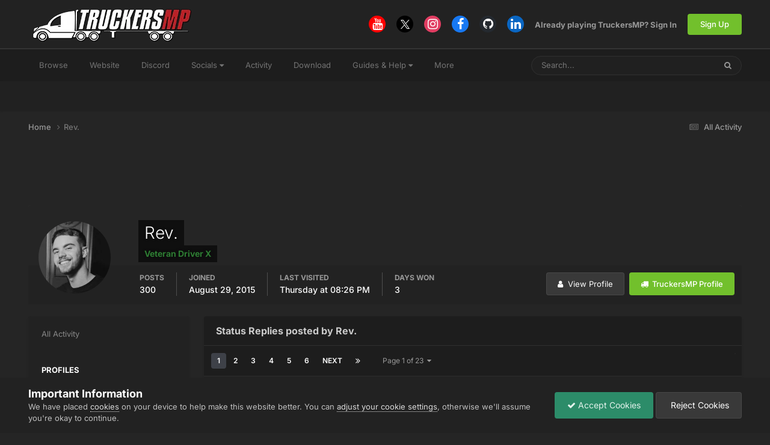

--- FILE ---
content_type: text/html;charset=UTF-8
request_url: https://forum.truckersmp.com/index.php?/profile/44535-rev/content/&type=core_statuses_reply&change_section=1
body_size: 22150
content:
<!DOCTYPE html>
<html lang="en-US" dir="ltr">
	<head>
		<meta charset="utf-8">
        
		<title>Rev.'s Content - TruckersMP Forum</title>
		
			<script>
  (function(i,s,o,g,r,a,m){i['GoogleAnalyticsObject']=r;i[r]=i[r]||function(){
  (i[r].q=i[r].q||[]).push(arguments)},i[r].l=1*new Date();a=s.createElement(o),
  m=s.getElementsByTagName(o)[0];a.async=1;a.src=g;m.parentNode.insertBefore(a,m)
  })(window,document,'script','//www.google-analytics.com/analytics.js','ga');

  ga('create', 'UA-64357218-4', 'auto');
  ga('send', 'pageview');

</script>
		
		
		
		

	<meta name="viewport" content="width=device-width, initial-scale=1">


	
	
		<meta property="og:image" content="https://forum.truckersmp.com/uploads/monthly_2020_02/tmp_og.png.5f23549d6c09ecce7b5d75c61ff8c161.png">
	


	<meta name="twitter:card" content="summary_large_image" />


	
		<meta name="twitter:site" content="@truckersmp" />
	



	
		
			
				<meta property="og:site_name" content="TruckersMP Forum">
			
		
	

	
		
			
				<meta property="og:locale" content="en_US">
			
		
	


	
		<link rel="canonical" href="https://forum.truckersmp.com/index.php?/profile/44535-rev/" />
	

	
		<link rel="next" href="https://forum.truckersmp.com/index.php?/profile/44535-rev/content/page/2/&amp;type=core_statuses_reply" />
	

	
		<link rel="last" href="https://forum.truckersmp.com/index.php?/profile/44535-rev/content/page/23/&amp;type=core_statuses_reply" />
	





<link rel="manifest" href="https://forum.truckersmp.com/index.php?/manifest.webmanifest/">
<meta name="msapplication-config" content="https://forum.truckersmp.com/index.php?/browserconfig.xml/">
<meta name="msapplication-starturl" content="/">
<meta name="application-name" content="TruckersMP">
<meta name="apple-mobile-web-app-title" content="TruckersMP">

	<meta name="theme-color" content="#222222">


	<meta name="msapplication-TileColor" content="#212121">


	<link rel="mask-icon" href="https://forum.truckersmp.com/uploads/monthly_2020_02/safari-pinned-tab_svg.1d0f08df44406dbf932292e6ec82939f?v=1710429509" color="#222222">




	

	
		
			<link rel="icon" sizes="36x36" href="https://forum.truckersmp.com/uploads/monthly_2020_10/android-chrome-36x36.png?v=1710429509">
		
	

	
		
			<link rel="icon" sizes="48x48" href="https://forum.truckersmp.com/uploads/monthly_2020_10/android-chrome-48x48.png?v=1710429509">
		
	

	
		
			<link rel="icon" sizes="72x72" href="https://forum.truckersmp.com/uploads/monthly_2020_10/android-chrome-72x72.png?v=1710429509">
		
	

	
		
			<link rel="icon" sizes="96x96" href="https://forum.truckersmp.com/uploads/monthly_2020_10/android-chrome-96x96.png?v=1710429509">
		
	

	
		
			<link rel="icon" sizes="144x144" href="https://forum.truckersmp.com/uploads/monthly_2020_10/android-chrome-144x144.png?v=1710429509">
		
	

	
		
			<link rel="icon" sizes="192x192" href="https://forum.truckersmp.com/uploads/monthly_2020_10/android-chrome-192x192.png?v=1710429509">
		
	

	
		
			<link rel="icon" sizes="256x256" href="https://forum.truckersmp.com/uploads/monthly_2020_10/android-chrome-256x256.png?v=1710429509">
		
	

	
		
			<link rel="icon" sizes="384x384" href="https://forum.truckersmp.com/uploads/monthly_2020_10/android-chrome-384x384.png?v=1710429509">
		
	

	
		
			<link rel="icon" sizes="512x512" href="https://forum.truckersmp.com/uploads/monthly_2020_10/android-chrome-512x512.png?v=1710429509">
		
	

	
		
			<meta name="msapplication-square70x70logo" content="https://forum.truckersmp.com/uploads/monthly_2020_10/msapplication-square70x70logo.png?v=1710429509"/>
		
	

	
		
			<meta name="msapplication-TileImage" content="https://forum.truckersmp.com/uploads/monthly_2020_10/msapplication-TileImage.png?v=1710429509"/>
		
	

	
		
			<meta name="msapplication-square150x150logo" content="https://forum.truckersmp.com/uploads/monthly_2020_10/msapplication-square150x150logo.png?v=1710429509"/>
		
	

	
		
			<meta name="msapplication-wide310x150logo" content="https://forum.truckersmp.com/uploads/monthly_2020_10/msapplication-wide310x150logo.png?v=1710429509"/>
		
	

	
		
			<meta name="msapplication-square310x310logo" content="https://forum.truckersmp.com/uploads/monthly_2020_10/msapplication-square310x310logo.png?v=1710429509"/>
		
	

	
		
			
				<link rel="apple-touch-icon" href="https://forum.truckersmp.com/uploads/monthly_2020_10/apple-touch-icon-57x57.png?v=1710429509">
			
		
	

	
		
			
				<link rel="apple-touch-icon" sizes="60x60" href="https://forum.truckersmp.com/uploads/monthly_2020_10/apple-touch-icon-60x60.png?v=1710429509">
			
		
	

	
		
			
				<link rel="apple-touch-icon" sizes="72x72" href="https://forum.truckersmp.com/uploads/monthly_2020_10/apple-touch-icon-72x72.png?v=1710429509">
			
		
	

	
		
			
				<link rel="apple-touch-icon" sizes="76x76" href="https://forum.truckersmp.com/uploads/monthly_2020_10/apple-touch-icon-76x76.png?v=1710429509">
			
		
	

	
		
			
				<link rel="apple-touch-icon" sizes="114x114" href="https://forum.truckersmp.com/uploads/monthly_2020_10/apple-touch-icon-114x114.png?v=1710429509">
			
		
	

	
		
			
				<link rel="apple-touch-icon" sizes="120x120" href="https://forum.truckersmp.com/uploads/monthly_2020_10/apple-touch-icon-120x120.png?v=1710429509">
			
		
	

	
		
			
				<link rel="apple-touch-icon" sizes="144x144" href="https://forum.truckersmp.com/uploads/monthly_2020_10/apple-touch-icon-144x144.png?v=1710429509">
			
		
	

	
		
			
				<link rel="apple-touch-icon" sizes="152x152" href="https://forum.truckersmp.com/uploads/monthly_2020_10/apple-touch-icon-152x152.png?v=1710429509">
			
		
	

	
		
			
				<link rel="apple-touch-icon" sizes="180x180" href="https://forum.truckersmp.com/uploads/monthly_2020_10/apple-touch-icon-180x180.png?v=1710429509">
			
		
	





<link rel="preload" href="//forum.truckersmp.com/applications/core/interface/font/fontawesome-webfont.woff2?v=4.7.0" as="font" crossorigin="anonymous">
		


	
	
	
		<style type="text/css">@font-face {font-family:Inter;font-style:normal;font-weight:300;src:url(/cf-fonts/v/inter/5.0.16/vietnamese/wght/normal.woff2);unicode-range:U+0102-0103,U+0110-0111,U+0128-0129,U+0168-0169,U+01A0-01A1,U+01AF-01B0,U+0300-0301,U+0303-0304,U+0308-0309,U+0323,U+0329,U+1EA0-1EF9,U+20AB;font-display:swap;}@font-face {font-family:Inter;font-style:normal;font-weight:300;src:url(/cf-fonts/v/inter/5.0.16/cyrillic/wght/normal.woff2);unicode-range:U+0301,U+0400-045F,U+0490-0491,U+04B0-04B1,U+2116;font-display:swap;}@font-face {font-family:Inter;font-style:normal;font-weight:300;src:url(/cf-fonts/v/inter/5.0.16/greek/wght/normal.woff2);unicode-range:U+0370-03FF;font-display:swap;}@font-face {font-family:Inter;font-style:normal;font-weight:300;src:url(/cf-fonts/v/inter/5.0.16/greek-ext/wght/normal.woff2);unicode-range:U+1F00-1FFF;font-display:swap;}@font-face {font-family:Inter;font-style:normal;font-weight:300;src:url(/cf-fonts/v/inter/5.0.16/latin/wght/normal.woff2);unicode-range:U+0000-00FF,U+0131,U+0152-0153,U+02BB-02BC,U+02C6,U+02DA,U+02DC,U+0304,U+0308,U+0329,U+2000-206F,U+2074,U+20AC,U+2122,U+2191,U+2193,U+2212,U+2215,U+FEFF,U+FFFD;font-display:swap;}@font-face {font-family:Inter;font-style:normal;font-weight:300;src:url(/cf-fonts/v/inter/5.0.16/latin-ext/wght/normal.woff2);unicode-range:U+0100-02AF,U+0304,U+0308,U+0329,U+1E00-1E9F,U+1EF2-1EFF,U+2020,U+20A0-20AB,U+20AD-20CF,U+2113,U+2C60-2C7F,U+A720-A7FF;font-display:swap;}@font-face {font-family:Inter;font-style:normal;font-weight:300;src:url(/cf-fonts/v/inter/5.0.16/cyrillic-ext/wght/normal.woff2);unicode-range:U+0460-052F,U+1C80-1C88,U+20B4,U+2DE0-2DFF,U+A640-A69F,U+FE2E-FE2F;font-display:swap;}@font-face {font-family:Inter;font-style:normal;font-weight:400;src:url(/cf-fonts/v/inter/5.0.16/vietnamese/wght/normal.woff2);unicode-range:U+0102-0103,U+0110-0111,U+0128-0129,U+0168-0169,U+01A0-01A1,U+01AF-01B0,U+0300-0301,U+0303-0304,U+0308-0309,U+0323,U+0329,U+1EA0-1EF9,U+20AB;font-display:swap;}@font-face {font-family:Inter;font-style:normal;font-weight:400;src:url(/cf-fonts/v/inter/5.0.16/cyrillic/wght/normal.woff2);unicode-range:U+0301,U+0400-045F,U+0490-0491,U+04B0-04B1,U+2116;font-display:swap;}@font-face {font-family:Inter;font-style:normal;font-weight:400;src:url(/cf-fonts/v/inter/5.0.16/cyrillic-ext/wght/normal.woff2);unicode-range:U+0460-052F,U+1C80-1C88,U+20B4,U+2DE0-2DFF,U+A640-A69F,U+FE2E-FE2F;font-display:swap;}@font-face {font-family:Inter;font-style:normal;font-weight:400;src:url(/cf-fonts/v/inter/5.0.16/greek-ext/wght/normal.woff2);unicode-range:U+1F00-1FFF;font-display:swap;}@font-face {font-family:Inter;font-style:normal;font-weight:400;src:url(/cf-fonts/v/inter/5.0.16/latin-ext/wght/normal.woff2);unicode-range:U+0100-02AF,U+0304,U+0308,U+0329,U+1E00-1E9F,U+1EF2-1EFF,U+2020,U+20A0-20AB,U+20AD-20CF,U+2113,U+2C60-2C7F,U+A720-A7FF;font-display:swap;}@font-face {font-family:Inter;font-style:normal;font-weight:400;src:url(/cf-fonts/v/inter/5.0.16/latin/wght/normal.woff2);unicode-range:U+0000-00FF,U+0131,U+0152-0153,U+02BB-02BC,U+02C6,U+02DA,U+02DC,U+0304,U+0308,U+0329,U+2000-206F,U+2074,U+20AC,U+2122,U+2191,U+2193,U+2212,U+2215,U+FEFF,U+FFFD;font-display:swap;}@font-face {font-family:Inter;font-style:normal;font-weight:400;src:url(/cf-fonts/v/inter/5.0.16/greek/wght/normal.woff2);unicode-range:U+0370-03FF;font-display:swap;}@font-face {font-family:Inter;font-style:normal;font-weight:500;src:url(/cf-fonts/v/inter/5.0.16/cyrillic/wght/normal.woff2);unicode-range:U+0301,U+0400-045F,U+0490-0491,U+04B0-04B1,U+2116;font-display:swap;}@font-face {font-family:Inter;font-style:normal;font-weight:500;src:url(/cf-fonts/v/inter/5.0.16/cyrillic-ext/wght/normal.woff2);unicode-range:U+0460-052F,U+1C80-1C88,U+20B4,U+2DE0-2DFF,U+A640-A69F,U+FE2E-FE2F;font-display:swap;}@font-face {font-family:Inter;font-style:normal;font-weight:500;src:url(/cf-fonts/v/inter/5.0.16/latin/wght/normal.woff2);unicode-range:U+0000-00FF,U+0131,U+0152-0153,U+02BB-02BC,U+02C6,U+02DA,U+02DC,U+0304,U+0308,U+0329,U+2000-206F,U+2074,U+20AC,U+2122,U+2191,U+2193,U+2212,U+2215,U+FEFF,U+FFFD;font-display:swap;}@font-face {font-family:Inter;font-style:normal;font-weight:500;src:url(/cf-fonts/v/inter/5.0.16/latin-ext/wght/normal.woff2);unicode-range:U+0100-02AF,U+0304,U+0308,U+0329,U+1E00-1E9F,U+1EF2-1EFF,U+2020,U+20A0-20AB,U+20AD-20CF,U+2113,U+2C60-2C7F,U+A720-A7FF;font-display:swap;}@font-face {font-family:Inter;font-style:normal;font-weight:500;src:url(/cf-fonts/v/inter/5.0.16/vietnamese/wght/normal.woff2);unicode-range:U+0102-0103,U+0110-0111,U+0128-0129,U+0168-0169,U+01A0-01A1,U+01AF-01B0,U+0300-0301,U+0303-0304,U+0308-0309,U+0323,U+0329,U+1EA0-1EF9,U+20AB;font-display:swap;}@font-face {font-family:Inter;font-style:normal;font-weight:500;src:url(/cf-fonts/v/inter/5.0.16/greek-ext/wght/normal.woff2);unicode-range:U+1F00-1FFF;font-display:swap;}@font-face {font-family:Inter;font-style:normal;font-weight:500;src:url(/cf-fonts/v/inter/5.0.16/greek/wght/normal.woff2);unicode-range:U+0370-03FF;font-display:swap;}@font-face {font-family:Inter;font-style:normal;font-weight:600;src:url(/cf-fonts/v/inter/5.0.16/vietnamese/wght/normal.woff2);unicode-range:U+0102-0103,U+0110-0111,U+0128-0129,U+0168-0169,U+01A0-01A1,U+01AF-01B0,U+0300-0301,U+0303-0304,U+0308-0309,U+0323,U+0329,U+1EA0-1EF9,U+20AB;font-display:swap;}@font-face {font-family:Inter;font-style:normal;font-weight:600;src:url(/cf-fonts/v/inter/5.0.16/cyrillic/wght/normal.woff2);unicode-range:U+0301,U+0400-045F,U+0490-0491,U+04B0-04B1,U+2116;font-display:swap;}@font-face {font-family:Inter;font-style:normal;font-weight:600;src:url(/cf-fonts/v/inter/5.0.16/latin-ext/wght/normal.woff2);unicode-range:U+0100-02AF,U+0304,U+0308,U+0329,U+1E00-1E9F,U+1EF2-1EFF,U+2020,U+20A0-20AB,U+20AD-20CF,U+2113,U+2C60-2C7F,U+A720-A7FF;font-display:swap;}@font-face {font-family:Inter;font-style:normal;font-weight:600;src:url(/cf-fonts/v/inter/5.0.16/cyrillic-ext/wght/normal.woff2);unicode-range:U+0460-052F,U+1C80-1C88,U+20B4,U+2DE0-2DFF,U+A640-A69F,U+FE2E-FE2F;font-display:swap;}@font-face {font-family:Inter;font-style:normal;font-weight:600;src:url(/cf-fonts/v/inter/5.0.16/greek/wght/normal.woff2);unicode-range:U+0370-03FF;font-display:swap;}@font-face {font-family:Inter;font-style:normal;font-weight:600;src:url(/cf-fonts/v/inter/5.0.16/greek-ext/wght/normal.woff2);unicode-range:U+1F00-1FFF;font-display:swap;}@font-face {font-family:Inter;font-style:normal;font-weight:600;src:url(/cf-fonts/v/inter/5.0.16/latin/wght/normal.woff2);unicode-range:U+0000-00FF,U+0131,U+0152-0153,U+02BB-02BC,U+02C6,U+02DA,U+02DC,U+0304,U+0308,U+0329,U+2000-206F,U+2074,U+20AC,U+2122,U+2191,U+2193,U+2212,U+2215,U+FEFF,U+FFFD;font-display:swap;}@font-face {font-family:Inter;font-style:normal;font-weight:700;src:url(/cf-fonts/v/inter/5.0.16/greek/wght/normal.woff2);unicode-range:U+0370-03FF;font-display:swap;}@font-face {font-family:Inter;font-style:normal;font-weight:700;src:url(/cf-fonts/v/inter/5.0.16/vietnamese/wght/normal.woff2);unicode-range:U+0102-0103,U+0110-0111,U+0128-0129,U+0168-0169,U+01A0-01A1,U+01AF-01B0,U+0300-0301,U+0303-0304,U+0308-0309,U+0323,U+0329,U+1EA0-1EF9,U+20AB;font-display:swap;}@font-face {font-family:Inter;font-style:normal;font-weight:700;src:url(/cf-fonts/v/inter/5.0.16/greek-ext/wght/normal.woff2);unicode-range:U+1F00-1FFF;font-display:swap;}@font-face {font-family:Inter;font-style:normal;font-weight:700;src:url(/cf-fonts/v/inter/5.0.16/cyrillic-ext/wght/normal.woff2);unicode-range:U+0460-052F,U+1C80-1C88,U+20B4,U+2DE0-2DFF,U+A640-A69F,U+FE2E-FE2F;font-display:swap;}@font-face {font-family:Inter;font-style:normal;font-weight:700;src:url(/cf-fonts/v/inter/5.0.16/latin/wght/normal.woff2);unicode-range:U+0000-00FF,U+0131,U+0152-0153,U+02BB-02BC,U+02C6,U+02DA,U+02DC,U+0304,U+0308,U+0329,U+2000-206F,U+2074,U+20AC,U+2122,U+2191,U+2193,U+2212,U+2215,U+FEFF,U+FFFD;font-display:swap;}@font-face {font-family:Inter;font-style:normal;font-weight:700;src:url(/cf-fonts/v/inter/5.0.16/cyrillic/wght/normal.woff2);unicode-range:U+0301,U+0400-045F,U+0490-0491,U+04B0-04B1,U+2116;font-display:swap;}@font-face {font-family:Inter;font-style:normal;font-weight:700;src:url(/cf-fonts/v/inter/5.0.16/latin-ext/wght/normal.woff2);unicode-range:U+0100-02AF,U+0304,U+0308,U+0329,U+1E00-1E9F,U+1EF2-1EFF,U+2020,U+20A0-20AB,U+20AD-20CF,U+2113,U+2C60-2C7F,U+A720-A7FF;font-display:swap;}</style>
	



	<link rel='stylesheet' href='https://forum.truckersmp.com/uploads/css_built_20/341e4a57816af3ba440d891ca87450ff_framework.css?v=b308090c851747904448' media='all'>

	<link rel='stylesheet' href='https://forum.truckersmp.com/uploads/css_built_20/05e81b71abe4f22d6eb8d1a929494829_responsive.css?v=b308090c851747904448' media='all'>

	<link rel='stylesheet' href='https://forum.truckersmp.com/uploads/css_built_20/90eb5adf50a8c640f633d47fd7eb1778_core.css?v=b308090c851747904448' media='all'>

	<link rel='stylesheet' href='https://forum.truckersmp.com/uploads/css_built_20/5a0da001ccc2200dc5625c3f3934497d_core_responsive.css?v=b308090c851747904448' media='all'>

	<link rel='stylesheet' href='https://forum.truckersmp.com/uploads/css_built_20/ffdbd8340d5c38a97b780eeb2549bc3f_profiles.css?v=b308090c851747904448' media='all'>

	<link rel='stylesheet' href='https://forum.truckersmp.com/uploads/css_built_20/f2ef08fd7eaff94a9763df0d2e2aaa1f_streams.css?v=b308090c851747904448' media='all'>

	<link rel='stylesheet' href='https://forum.truckersmp.com/uploads/css_built_20/9be4fe0d9dd3ee2160f368f53374cd3f_leaderboard.css?v=b308090c851747904448' media='all'>

	<link rel='stylesheet' href='https://forum.truckersmp.com/uploads/css_built_20/125515e1b6f230e3adf3a20c594b0cea_profiles_responsive.css?v=b308090c851747904448' media='all'>





<link rel='stylesheet' href='https://forum.truckersmp.com/uploads/css_built_20/258adbb6e4f3e83cd3b355f84e3fa002_custom.css?v=b308090c851747904448' media='all'>




		
		

	
	<link rel='shortcut icon' href='https://forum.truckersmp.com/uploads/monthly_2020_02/favicon.png' type="image/png">

	</head>
	<body class='ipsApp ipsApp_front ipsJS_none ipsClearfix' data-controller='core.front.core.app' data-message="" data-pageApp='core' data-pageLocation='front' data-pageModule='members' data-pageController='profile' data-pageID='44535'  >
		
        

        

		<a href='#ipsLayout_mainArea' class='ipsHide' title='Go to main content on this page' accesskey='m'>Jump to content</a>
		





		<div id='ipsLayout_header' class='ipsClearfix'>
			<header>
				<div class='ipsLayout_container'>
					


<a href='https://forum.truckersmp.com/' id='elLogo' accesskey='1'><img src="https://forum.truckersmp.com/uploads/monthly_2020_10/1797472539_TMP.png.e59ae11c070d542b6b8fbc069f21ed5d1.png.1a4e33e9deaef13e95ff2c2d1e4d9f4a.png" alt='TruckersMP Forum'></a>

					
						

	<ul id='elUserNav' class='ipsList_inline cSignedOut ipsResponsive_showDesktop'>
		

	
		<li class='cUserNav_icon'>
			<a href='https://www.youtube.com/c/TruckersMPOfficial' target='_blank' class='cShareLink cShareLink_youtube' rel='noopener noreferrer'><i class='fa fa-youtube'></i></a>
        </li>
	
		<li class='cUserNav_icon'>
			<a href='https://x.com/truckersmp' target='_blank' class='cShareLink cShareLink_x' rel='noopener noreferrer'><i class='fa fa-x'></i></a>
        </li>
	
		<li class='cUserNav_icon'>
			<a href='https://www.instagram.com/truckersmp.official/' target='_blank' class='cShareLink cShareLink_instagram' rel='noopener noreferrer'><i class='fa fa-instagram'></i></a>
        </li>
	
		<li class='cUserNav_icon'>
			<a href='https://facebook.com/truckersmpofficial' target='_blank' class='cShareLink cShareLink_facebook' rel='noopener noreferrer'><i class='fa fa-facebook'></i></a>
        </li>
	
		<li class='cUserNav_icon'>
			<a href='https://github.com/TruckersMP' target='_blank' class='cShareLink cShareLink_github' rel='noopener noreferrer'><i class='fa fa-github'></i></a>
        </li>
	
		<li class='cUserNav_icon'>
			<a href='https://linkedin.com/company/truckersmp' target='_blank' class='cShareLink cShareLink_linkedin' rel='noopener noreferrer'><i class='fa fa-linkedin'></i></a>
        </li>
	

        
		
        
        
            
            <li id='elSignInLink'>
                <a href='https://forum.truckersmp.com/index.php?/login/' id='elUserSignIn'>
                    Already playing TruckersMP? Sign In
                </a>
            </li>
            
        
		
			<li>
				
					<a href='https://truckersmp.com/auth/register' target="_blank" rel="noopener" class='ipsButton ipsButton_normal ipsButton_primary'>Sign Up</a>
				
			</li>
		
	</ul>

						
<ul class='ipsMobileHamburger ipsList_reset ipsResponsive_hideDesktop'>
	<li data-ipsDrawer data-ipsDrawer-drawerElem='#elMobileDrawer'>
		<a href='#' >
			
			
				
			
			
			
			<i class='fa fa-navicon'></i>
		</a>
	</li>
</ul>
					
				</div>
			</header>
			

	<nav data-controller='core.front.core.navBar' class=' ipsResponsive_showDesktop'>
		<div class='ipsNavBar_primary ipsLayout_container '>
			<ul data-role="primaryNavBar" class='ipsClearfix'>
				


	
		
		
		<li  id='elNavSecondary_1' data-role="navBarItem" data-navApp="core" data-navExt="CustomItem">
			
			
				<a href="https://forum.truckersmp.com/index.php"  data-navItem-id="1" >
					Browse<span class='ipsNavBar_active__identifier'></span>
				</a>
			
			
				<ul class='ipsNavBar_secondary ipsHide' data-role='secondaryNavBar'>
					


	
		
		
		<li  id='elNavSecondary_8' data-role="navBarItem" data-navApp="forums" data-navExt="Forums">
			
			
				<a href="https://forum.truckersmp.com/index.php"  data-navItem-id="8" >
					Forums<span class='ipsNavBar_active__identifier'></span>
				</a>
			
			
		</li>
	
	

	
		
		
		<li  id='elNavSecondary_10' data-role="navBarItem" data-navApp="core" data-navExt="StaffDirectory">
			
			
				<a href="https://forum.truckersmp.com/index.php?/staff/"  data-navItem-id="10" >
					Staff<span class='ipsNavBar_active__identifier'></span>
				</a>
			
			
		</li>
	
	

	
		
		
		<li  id='elNavSecondary_11' data-role="navBarItem" data-navApp="core" data-navExt="OnlineUsers">
			
			
				<a href="https://forum.truckersmp.com/index.php?/online/"  data-navItem-id="11" >
					Online Users<span class='ipsNavBar_active__identifier'></span>
				</a>
			
			
		</li>
	
	

	
		
		
		<li  id='elNavSecondary_48' data-role="navBarItem" data-navApp="core" data-navExt="Leaderboard">
			
			
				<a href="https://forum.truckersmp.com/index.php?/leaderboard/"  data-navItem-id="48" >
					Leaderboard<span class='ipsNavBar_active__identifier'></span>
				</a>
			
			
		</li>
	
	

					<li class='ipsHide' id='elNavigationMore_1' data-role='navMore'>
						<a href='#' data-ipsMenu data-ipsMenu-appendTo='#elNavigationMore_1' id='elNavigationMore_1_dropdown'>More <i class='fa fa-caret-down'></i></a>
						<ul class='ipsHide ipsMenu ipsMenu_auto' id='elNavigationMore_1_dropdown_menu' data-role='moreDropdown'></ul>
					</li>
				</ul>
			
		</li>
	
	

	
		
		
		<li  id='elNavSecondary_12' data-role="navBarItem" data-navApp="core" data-navExt="CustomItem">
			
			
				<a href="https://truckersmp.com/"  data-navItem-id="12" >
					Website<span class='ipsNavBar_active__identifier'></span>
				</a>
			
			
		</li>
	
	

	
		
		
		<li  id='elNavSecondary_39' data-role="navBarItem" data-navApp="core" data-navExt="CustomItem">
			
			
				<a href="https://discord.gg/truckersmp"  data-navItem-id="39" >
					Discord<span class='ipsNavBar_active__identifier'></span>
				</a>
			
			
		</li>
	
	

	
		
		
		<li  id='elNavSecondary_40' data-role="navBarItem" data-navApp="core" data-navExt="Menu">
			
			
				<a href="#" id="elNavigation_40" data-ipsMenu data-ipsMenu-appendTo='#elNavSecondary_40' data-ipsMenu-activeClass='ipsNavActive_menu' data-navItem-id="40" >
					Socials <i class="fa fa-caret-down"></i><span class='ipsNavBar_active__identifier'></span>
				</a>
				<ul id="elNavigation_40_menu" class="ipsMenu ipsMenu_auto ipsHide">
					

	
		
			<li class='ipsMenu_item' >
				<a href='https://www.facebook.com/truckersmpofficial/' target='_blank' rel="noopener">
					Facebook
				</a>
			</li>
		
	

	
		
			<li class='ipsMenu_item' >
				<a href='https://www.instagram.com/truckersmp.official' target='_blank' rel="noopener">
					Instagram
				</a>
			</li>
		
	

	
		
			<li class='ipsMenu_item' >
				<a href='https://twitter.com/TruckersMP' target='_blank' rel="noopener">
					Twitter
				</a>
			</li>
		
	

	
		
			<li class='ipsMenu_item' >
				<a href='https://www.twitch.tv/truckersmp_official' target='_blank' rel="noopener">
					Twitch
				</a>
			</li>
		
	

	
		
			<li class='ipsMenu_item' >
				<a href='https://www.youtube.com/c/TruckersMPOfficial' target='_blank' rel="noopener">
					YouTube
				</a>
			</li>
		
	

	
		
			<li class='ipsMenu_item' >
				<a href='https://www.tiktok.com/@truckersmp_official' target='_blank' rel="noopener">
					TikTok
				</a>
			</li>
		
	

				</ul>
			
			
		</li>
	
	

	
		
		
		<li  id='elNavSecondary_2' data-role="navBarItem" data-navApp="core" data-navExt="CustomItem">
			
			
				<a href="https://forum.truckersmp.com/index.php?/discover/"  data-navItem-id="2" >
					Activity<span class='ipsNavBar_active__identifier'></span>
				</a>
			
			
				<ul class='ipsNavBar_secondary ipsHide' data-role='secondaryNavBar'>
					


	
		
		
		<li  id='elNavSecondary_3' data-role="navBarItem" data-navApp="core" data-navExt="AllActivity">
			
			
				<a href="https://forum.truckersmp.com/index.php?/discover/"  data-navItem-id="3" >
					All Activity<span class='ipsNavBar_active__identifier'></span>
				</a>
			
			
		</li>
	
	

	
		
		
		<li  id='elNavSecondary_4' data-role="navBarItem" data-navApp="core" data-navExt="YourActivityStreams">
			
			
				<a href="#" id="elNavigation_4" data-ipsMenu data-ipsMenu-appendTo='#elNavSecondary_2' data-ipsMenu-activeClass='ipsNavActive_menu' data-navItem-id="4" >
					My Activity Streams <i class="fa fa-caret-down"></i><span class='ipsNavBar_active__identifier'></span>
				</a>
				<ul id="elNavigation_4_menu" class="ipsMenu ipsMenu_auto ipsHide">
					

	
		
			<li class='ipsMenu_item' data-streamid='111'>
				<a href='https://forum.truckersmp.com/index.php?/discover/111/' >
					Staff Changes
				</a>
			</li>
		
	

				</ul>
			
			
		</li>
	
	

	
		
		
		<li  id='elNavSecondary_5' data-role="navBarItem" data-navApp="core" data-navExt="YourActivityStreamsItem">
			
			
				<a href="https://forum.truckersmp.com/index.php?/discover/unread/"  data-navItem-id="5" >
					Unread Content<span class='ipsNavBar_active__identifier'></span>
				</a>
			
			
		</li>
	
	

	
		
		
		<li  id='elNavSecondary_6' data-role="navBarItem" data-navApp="core" data-navExt="YourActivityStreamsItem">
			
			
				<a href="https://forum.truckersmp.com/index.php?/discover/content-started/"  data-navItem-id="6" >
					Content I Started<span class='ipsNavBar_active__identifier'></span>
				</a>
			
			
		</li>
	
	

	
		
		
		<li  id='elNavSecondary_7' data-role="navBarItem" data-navApp="core" data-navExt="Search">
			
			
				<a href="https://forum.truckersmp.com/index.php?/search/"  data-navItem-id="7" >
					Search<span class='ipsNavBar_active__identifier'></span>
				</a>
			
			
		</li>
	
	

					<li class='ipsHide' id='elNavigationMore_2' data-role='navMore'>
						<a href='#' data-ipsMenu data-ipsMenu-appendTo='#elNavigationMore_2' id='elNavigationMore_2_dropdown'>More <i class='fa fa-caret-down'></i></a>
						<ul class='ipsHide ipsMenu ipsMenu_auto' id='elNavigationMore_2_dropdown_menu' data-role='moreDropdown'></ul>
					</li>
				</ul>
			
		</li>
	
	

	
		
		
		<li  id='elNavSecondary_13' data-role="navBarItem" data-navApp="core" data-navExt="CustomItem">
			
			
				<a href="https://truckersmp.com/download" target='_blank' rel="noopener" data-navItem-id="13">
					Download<span class='ipsNavBar_active__identifier'></span>
				</a>
			
			
		</li>
	
	

	
		
		
		<li  id='elNavSecondary_14' data-role="navBarItem" data-navApp="core" data-navExt="Menu">
			
			
				<a href="#" id="elNavigation_14" data-ipsMenu data-ipsMenu-appendTo='#elNavSecondary_14' data-ipsMenu-activeClass='ipsNavActive_menu' data-navItem-id="14" >
					Guides & Help <i class="fa fa-caret-down"></i><span class='ipsNavBar_active__identifier'></span>
				</a>
				<ul id="elNavigation_14_menu" class="ipsMenu ipsMenu_auto ipsHide">
					

	
		
			<li class='ipsMenu_item' >
				<a href='https://truckersmp.com/knowledge-base/' >
					Knowledge Base
				</a>
			</li>
		
	

	
		
			<li class='ipsMenu_item' >
				<a href='https://truckersmp.com/support' >
					Support System
				</a>
			</li>
		
	

	
		
			<li class='ipsMenu_item' >
				<a href='https://forum.truckersmp.com/index.php?/topic/39652-user-feedback-contacting-upper-staff/' >
					Feedback
				</a>
			</li>
		
	

	
		
			
			<li id='elNavigation_9315a5404a92f7e3d0454c2ab2d3e56e' class='ipsMenu_item ipsMenu_subItems'>
				<a href='#'>
					Other Help
				</a>
				<ul id='elNavigation_9315a5404a92f7e3d0454c2ab2d3e56e_menu' class='ipsMenu ipsMenu_auto ipsHide'>
					

	
		
			<li class='ipsMenu_item' >
				<a href='https://forum.truckersmp.com/index.php?/forum/142-solutions/' >
					Solutions
				</a>
			</li>
		
	

	
		
			<li class='ipsMenu_item' >
				<a href='https://forum.truckersmp.com/index.php?/forum/111-guides/' >
					Guides
				</a>
			</li>
		
	

				</ul>
			</li>
		
	

				</ul>
			
			
		</li>
	
	

	
		
		
		<li  id='elNavSecondary_15' data-role="navBarItem" data-navApp="core" data-navExt="Menu">
			
			
				<a href="#" id="elNavigation_15" data-ipsMenu data-ipsMenu-appendTo='#elNavSecondary_15' data-ipsMenu-activeClass='ipsNavActive_menu' data-navItem-id="15" >
					Information <i class="fa fa-caret-down"></i><span class='ipsNavBar_active__identifier'></span>
				</a>
				<ul id="elNavigation_15_menu" class="ipsMenu ipsMenu_auto ipsHide">
					

	
		
			<li class='ipsMenu_item' >
				<a href='https://truckersmp.com/blog' >
					News
				</a>
			</li>
		
	

	
		
			<li class='ipsMenu_item' >
				<a href='https://truckersmp.com/status' >
					Server Status
				</a>
			</li>
		
	

	
		
			<li class='ipsMenu_item' >
				<a href='https://map.truckersmp.com/' target='_blank' rel="noopener">
					Realtime Map
				</a>
			</li>
		
	

	
		
			<li class='ipsMenu_item' >
				<a href='https://traffic.krashnz.com/' target='_blank' rel="noopener">
					Traffic
				</a>
			</li>
		
	

	
		
			<li class='ipsMenu_item' >
				<a href='https://truckersmp.com/team' >
					Meet the Team
				</a>
			</li>
		
	

	
		
			<li class='ipsMenu_item' >
				<a href='https://truckersmp.com/rules' >
					Rules
				</a>
			</li>
		
	

				</ul>
			
			
		</li>
	
	

				<li class='ipsHide' id='elNavigationMore' data-role='navMore'>
					<a href='#' data-ipsMenu data-ipsMenu-appendTo='#elNavigationMore' id='elNavigationMore_dropdown'>More</a>
					<ul class='ipsNavBar_secondary ipsHide' data-role='secondaryNavBar'>
						<li class='ipsHide' id='elNavigationMore_more' data-role='navMore'>
							<a href='#' data-ipsMenu data-ipsMenu-appendTo='#elNavigationMore_more' id='elNavigationMore_more_dropdown'>More <i class='fa fa-caret-down'></i></a>
							<ul class='ipsHide ipsMenu ipsMenu_auto' id='elNavigationMore_more_dropdown_menu' data-role='moreDropdown'></ul>
						</li>
					</ul>
				</li>
			</ul>
			

	<div id="elSearchWrapper">
		<div id='elSearch' data-controller="core.front.core.quickSearch">
			<form accept-charset='utf-8' action='//forum.truckersmp.com/index.php?/search/&amp;do=quicksearch' method='post'>
                <input type='search' id='elSearchField' placeholder='Search...' name='q' autocomplete='off' aria-label='Search'>
                <details class='cSearchFilter'>
                    <summary class='cSearchFilter__text'></summary>
                    <ul class='cSearchFilter__menu'>
                        
                        <li><label><input type="radio" name="type" value="all" ><span class='cSearchFilter__menuText'>Everywhere</span></label></li>
                        
                        
                            <li><label><input type="radio" name="type" value="core_statuses_status" checked><span class='cSearchFilter__menuText'>Status Updates</span></label></li>
                        
                            <li><label><input type="radio" name="type" value="forums_topic"><span class='cSearchFilter__menuText'>Topics</span></label></li>
                        
                            <li><label><input type="radio" name="type" value="core_members"><span class='cSearchFilter__menuText'>Members</span></label></li>
                        
                    </ul>
                </details>
				<button class='cSearchSubmit' type="submit" aria-label='Search'><i class="fa fa-search"></i></button>
			</form>
		</div>
	</div>

		</div>
	</nav>

			
<ul id='elMobileNav' class='ipsResponsive_hideDesktop' data-controller='core.front.core.mobileNav'>
	
		
			<li id='elMobileBreadcrumb'>
				<a href='https://forum.truckersmp.com/'>
					<span>Home</span>
				</a>
			</li>
		
	
	
	
	<li >
		<a data-action="defaultStream" href='https://forum.truckersmp.com/index.php?/discover/'><i class="fa fa-newspaper-o" aria-hidden="true"></i></a>
	</li>

	

	
		<li class='ipsJS_show'>
			<a href='https://forum.truckersmp.com/index.php?/search/'><i class='fa fa-search'></i></a>
		</li>
	
</ul>
		</div>
		<main id='ipsLayout_body' class='ipsLayout_container'>
			<div id='ipsLayout_contentArea'>
				<div id='ipsLayout_contentWrapper'>
					
<nav class='ipsBreadcrumb ipsBreadcrumb_top ipsFaded_withHover'>
	

	<ul class='ipsList_inline ipsPos_right'>
		
		<li >
			<a data-action="defaultStream" class='ipsType_light '  href='https://forum.truckersmp.com/index.php?/discover/'><i class="fa fa-newspaper-o" aria-hidden="true"></i> <span>All Activity</span></a>
		</li>
		
	</ul>

	<ul data-role="breadcrumbList">
		<li>
			<a title="Home" href='https://forum.truckersmp.com/'>
				<span>Home <i class='fa fa-angle-right'></i></span>
			</a>
		</li>
		
		
			<li>
				
					<a href='https://forum.truckersmp.com/index.php?/profile/44535-rev/'>
						<span>Rev. </span>
					</a>
				
			</li>
		
	</ul>
</nav>
					
					<div id='ipsLayout_mainArea'>
						<script async src="//pagead2.googlesyndication.com/pagead/js/adsbygoogle.js"></script>
<!-- elastic_tmp -->
<center>
<ins class="adsbygoogle"
     style="display: block;width: 100%;height: 90px"
     data-ad-client="ca-pub-6357178685558995"
     data-ad-slot="9894874965"></ins>
</center>
<script>
(adsbygoogle = window.adsbygoogle || []).push({});
</script>
						
						
						

	




						


<div data-controller='core.front.profile.main' id='elProfileUserContent'>
	

<header data-role="profileHeader">
    <div class="ipsPageHead_special cProfileHeaderMinimal" id="elProfileHeader" data-controller="core.global.core.coverPhoto" data-url="https://forum.truckersmp.com/index.php?/profile/44535-rev/&amp;csrfKey=6418b663ac668d31824ad0495dab17d6" data-coveroffset="0">
        
        <div class="ipsCoverPhoto_container">
            
            <img src="//forum.truckersmp.com/applications/core/interface/js/spacer.png" data-src="https://forum.truckersmp.com/uploads/monthly_2021_04/1731914975_252525.png.10b651d1482e5403c73f1ee816940581.png" class="ipsCoverPhoto_photo" data-action="toggleCoverPhoto" alt="">
            
        </div>
        
        
        <div class="ipsColumns ipsColumns_collapsePhone" data-hideoncoveredit>
            <div class="ipsColumn ipsColumn_fixed ipsColumn_narrow ipsPos_center" id="elProfilePhoto">
                
                <a href="https://forum.truckersmp.com/uploads/monthly_2025_08/imported-photo-44535.jpeg.384f9de717215aaffcc30a24e10ca133.jpeg" data-ipslightbox class="ipsUserPhoto ipsUserPhoto_xlarge">
                    <img src="https://forum.truckersmp.com/uploads/monthly_2025_08/imported-photo-44535.thumb.jpeg.bc1da081c576593d64f33a4ec22f0232.jpeg" alt="">
                </a>
                
                
            </div>
            <div class="ipsColumn ipsColumn_fluid">
                <div class="ipsPos_left ipsPad cProfileHeader_name ipsType_normal">
                    

<h1 class="ipsType_reset ipsPageHead_barText">
  <span style="color: inherit !important">
    Rev.
  </span>
  
  
</h1>



                    <span>
						<span class="ipsPageHead_barText"><span style='color:#2E7D33;font-weight:bold'>Veteran Driver X</span></span>
					</span>
                </div>
                
                <ul class="ipsList_inline ipsPad ipsResponsive_hidePhone ipsResponsive_block ipsPos_left">
                    
                    <li>

<div data-followApp='core' data-followArea='member' data-followID='44535'  data-controller='core.front.core.followButton'>
	
		

	
</div></li>
                    
                    
                </ul>
                
            </div>
        </div>
    </div>

    <div class="ipsGrid ipsAreaBackground ipsPad ipsResponsive_showPhone ipsResponsive_block">
        
        
        

        
        
        <div data-role="switchView" class="ipsGrid_span12">
            <div data-action="goToProfile" data-type="phone" class="">
                <a href="https://forum.truckersmp.com/index.php?/profile/44535-rev/" class="ipsButton ipsButton_veryLight ipsButton_small ipsButton_fullWidth" title="Rev.'s Profile"><i class="fa fa-user"></i></a>
            </div>
            <div data-action="browseContent" data-type="phone" class="ipsHide">
                <a href="https://forum.truckersmp.com/index.php?/profile/44535-rev/content/" rel="nofollow" class="ipsButton ipsButton_veryLight ipsButton_small ipsButton_fullWidth" title="Rev.'s Content"><i class="fa fa-newspaper-o"></i></a>
            </div>
        </div>
    </div>

    <div id="elProfileStats" class="ipsClearfix sm:ipsPadding ipsResponsive_pull">
        


<a href="https://truckersmp.com/user/222867" class="ipsButton ipsButton_important ipsButton_small ipsPos_right" title="View TruckersMP Profile" style="margin-left: 0.5rem;" target="_blank"><i class="fa fa-truck"></i> <span class="ipsResponsive_showDesktop ipsResponsive_inline"> TruckersMP Profile</span></a>
<div data-role="switchView" class="ipsResponsive_hidePhone ipsPos_right">
            <a href="https://forum.truckersmp.com/index.php?/profile/44535-rev/" class="ipsButton ipsButton_veryLight ipsButton_small ipsPos_right " data-action="goToProfile" data-type="full" title="Rev.'s Profile"><i class="fa fa-user"></i> <span class="ipsResponsive_showDesktop ipsResponsive_inline"> View Profile</span></a>
            <a href="https://forum.truckersmp.com/index.php?/profile/44535-rev/content/" rel="nofollow" class="ipsButton ipsButton_veryLight ipsButton_small ipsPos_right ipsHide" data-action="browseContent" data-type="full" title="Rev.'s Content"><i class="fa fa-newspaper-o"></i> <span class="ipsResponsive_showDesktop ipsResponsive_inline"> See their activity</span></a>
        </div>
        <ul class="ipsList_reset ipsFlex ipsFlex-ai:center ipsFlex-fw:wrap ipsPos_left ipsResponsive_noFloat">
            <li>
                <h4 class="ipsType_minorHeading">Posts</h4>
                300
            </li>
            <li>
                <h4 class="ipsType_minorHeading">Joined</h4>
                <time datetime='2015-08-29T17:07:39Z' title='08/29/15 05:07  PM' data-short='10 yr'>August 29, 2015</time>
            </li>
            
            <li>
                <h4 class="ipsType_minorHeading">Last visited</h4>
                <span>
					
                    <time datetime='2026-01-29T20:26:13Z' title='01/29/26 08:26  PM' data-short='4 dy'>Thursday at 08:26  PM</time>
				</span>
            </li>
            
            
            <li>
                <h4 class="ipsType_minorHeading">Days Won</h4>
                <span data-ipstooltip title="The number of times Rev. had the most number of content likes for a day">3</span>
            </li>
            
        </ul>
    </div>
</header>

	<div data-role="profileContent" class='ipsSpacer_top'>

		<div class="ipsColumns ipsColumns_collapsePhone">
			<div class="ipsColumn ipsColumn_wide">
				<div class='ipsPadding:half ipsBox'>
					<div class="ipsSideMenu" data-ipsTabBar data-ipsTabBar-contentArea='#elUserContent' data-ipsTabBar-itemselector=".ipsSideMenu_item" data-ipsTabBar-activeClass="ipsSideMenu_itemActive" data-ipsSideMenu>
						<h3 class="ipsSideMenu_mainTitle ipsAreaBackground_light ipsType_medium">
							<a href="#user_content" class="ipsPad_double" data-action="openSideMenu"><i class="fa fa-bars"></i> &nbsp;Content Type&nbsp;<i class="fa fa-caret-down"></i></a>
						</h3>
						<div>
							<ul class="ipsSideMenu_list">
								<li><a href="https://forum.truckersmp.com/index.php?/profile/44535-rev/content/&amp;change_section=1" class="ipsSideMenu_item ">All Activity</a></li>
							</ul>
							
								<h4 class='ipsSideMenu_subTitle'>Profiles</h4>
								<ul class="ipsSideMenu_list">
									
										<li><a href="https://forum.truckersmp.com/index.php?/profile/44535-rev/content/&amp;type=core_statuses_status&amp;change_section=1" class="ipsSideMenu_item ">Status Updates</a></li>
									
										<li><a href="https://forum.truckersmp.com/index.php?/profile/44535-rev/content/&amp;type=core_statuses_reply&amp;change_section=1" class="ipsSideMenu_item ipsSideMenu_itemActive">Status Replies</a></li>
									
								</ul>
							
								<h4 class='ipsSideMenu_subTitle'>Forums</h4>
								<ul class="ipsSideMenu_list">
									
										<li><a href="https://forum.truckersmp.com/index.php?/profile/44535-rev/content/&amp;type=forums_topic&amp;change_section=1" class="ipsSideMenu_item ">Topics</a></li>
									
										<li><a href="https://forum.truckersmp.com/index.php?/profile/44535-rev/content/&amp;type=forums_topic_post&amp;change_section=1" class="ipsSideMenu_item ">Posts</a></li>
									
								</ul>
							
						</div>			
					</div>
				</div>
			</div>
			<div class="ipsColumn ipsColumn_fluid" id='elUserContent'>
				
<div class='ipsBox'>
	<h2 class='ipsType_sectionTitle ipsType_reset'>Status Replies posted by Rev.</h2>
	
<div data-baseurl='https://forum.truckersmp.com/index.php?/profile/44535-rev/content/&amp;type=core_statuses_reply' data-resort='listResort' data-controller='core.global.core.table'   data-tableID='f70f0b35aa44be2c24818f25c41f4da0'>
	

	
	<div class="ipsButtonBar ipsPad_half ipsClearfix ipsClear">
		

		<ul class="ipsButtonRow ipsPos_right ipsClearfix">
			
			
		</ul>

		<div data-role="tablePagination" >
			


	
	<ul class='ipsPagination' id='elPagination_f70f0b35aa44be2c24818f25c41f4da0_1769956557' data-ipsPagination-seoPagination='true' data-pages='23' data-ipsPagination  data-ipsPagination-pages="23" data-ipsPagination-perPage='25'>
		
			
				<li class='ipsPagination_first ipsPagination_inactive'><a href='https://forum.truckersmp.com/index.php?/profile/44535-rev/content/&amp;type=core_statuses_reply' rel="first" data-page='1' data-ipsTooltip title='First page'><i class='fa fa-angle-double-left'></i></a></li>
				<li class='ipsPagination_prev ipsPagination_inactive'><a href='https://forum.truckersmp.com/index.php?/profile/44535-rev/content/&amp;type=core_statuses_reply' rel="prev" data-page='0' data-ipsTooltip title='Previous page'>Prev</a></li>
			
			<li class='ipsPagination_page ipsPagination_active'><a href='https://forum.truckersmp.com/index.php?/profile/44535-rev/content/&amp;type=core_statuses_reply' data-page='1'>1</a></li>
			
				
					<li class='ipsPagination_page'><a href='https://forum.truckersmp.com/index.php?/profile/44535-rev/content/page/2/&amp;type=core_statuses_reply' data-page='2'>2</a></li>
				
					<li class='ipsPagination_page'><a href='https://forum.truckersmp.com/index.php?/profile/44535-rev/content/page/3/&amp;type=core_statuses_reply' data-page='3'>3</a></li>
				
					<li class='ipsPagination_page'><a href='https://forum.truckersmp.com/index.php?/profile/44535-rev/content/page/4/&amp;type=core_statuses_reply' data-page='4'>4</a></li>
				
					<li class='ipsPagination_page'><a href='https://forum.truckersmp.com/index.php?/profile/44535-rev/content/page/5/&amp;type=core_statuses_reply' data-page='5'>5</a></li>
				
					<li class='ipsPagination_page'><a href='https://forum.truckersmp.com/index.php?/profile/44535-rev/content/page/6/&amp;type=core_statuses_reply' data-page='6'>6</a></li>
				
				<li class='ipsPagination_next'><a href='https://forum.truckersmp.com/index.php?/profile/44535-rev/content/page/2/&amp;type=core_statuses_reply' rel="next" data-page='2' data-ipsTooltip title='Next page'>Next</a></li>
				<li class='ipsPagination_last'><a href='https://forum.truckersmp.com/index.php?/profile/44535-rev/content/page/23/&amp;type=core_statuses_reply' rel="last" data-page='23' data-ipsTooltip title='Last page'><i class='fa fa-angle-double-right'></i></a></li>
			
			
				<li class='ipsPagination_pageJump'>
					<a href='#' data-ipsMenu data-ipsMenu-closeOnClick='false' data-ipsMenu-appendTo='#elPagination_f70f0b35aa44be2c24818f25c41f4da0_1769956557' id='elPagination_f70f0b35aa44be2c24818f25c41f4da0_1769956557_jump'>Page 1 of 23 &nbsp;<i class='fa fa-caret-down'></i></a>
					<div class='ipsMenu ipsMenu_narrow ipsPadding ipsHide' id='elPagination_f70f0b35aa44be2c24818f25c41f4da0_1769956557_jump_menu'>
						<form accept-charset='utf-8' method='post' action='https://forum.truckersmp.com/index.php?/profile/44535-rev/content/&amp;type=core_statuses_reply' data-role="pageJump" data-baseUrl='#'>
							<ul class='ipsForm ipsForm_horizontal'>
								<li class='ipsFieldRow'>
									<input type='number' min='1' max='23' placeholder='Page number' class='ipsField_fullWidth' name='page'>
								</li>
								<li class='ipsFieldRow ipsFieldRow_fullWidth'>
									<input type='submit' class='ipsButton_fullWidth ipsButton ipsButton_verySmall ipsButton_primary' value='Go'>
								</li>
							</ul>
						</form>
					</div>
				</li>
			
		
	</ul>

		</div>
	</div>
	

	
		
			<ol class='ipsDataList ipsClear cProfileContent ' id='elTable_6319dd872f078815b7a1d078ceae68e7' data-role="tableRows">
				

	
	<li data-controller='core.front.statuses.status' class='ipsStreamItem ipsStreamItem_contentBlock  ipsAreaBackground_reset ipsPad' data-timestamp='1609881102' data-role='activityItem' data-statusid="184144">
		<a id='status-184144'></a>
		<div class='ipsStreamItem_container'>
			<div class='ipsStreamItem_header ipsPhotoPanel ipsPhotoPanel_mini'>
				<span class='ipsStreamItem_contentType' data-ipsTooltip title='Status Update'><i class='fa fa-user'></i></span>
				


	<a href="https://forum.truckersmp.com/index.php?/profile/44535-rev/" rel="nofollow" data-ipsHover data-ipsHover-width="370" data-ipsHover-target="https://forum.truckersmp.com/index.php?/profile/44535-rev/&amp;do=hovercard" class="ipsUserPhoto ipsUserPhoto_mini" title="Go to Rev.'s profile">
		<img src='https://forum.truckersmp.com/uploads/monthly_2025_08/imported-photo-44535.thumb.jpeg.bc1da081c576593d64f33a4ec22f0232.jpeg' alt='Rev.' loading="lazy">
	</a>

				<div>
					<h2 class='ipsType_reset ipsStreamItem_title ipsType_break'>
						<strong>


<span style="color: inherit !important;"><a href="https://forum.truckersmp.com/index.php?/profile/44535-rev/" data-ipshover data-ipshover-width="369" data-ipshover-target="https://forum.truckersmp.com/index.php?/profile/44535-rev/&amp;do=hovercard&amp;referrer=https%253A%252F%252Fforum.truckersmp.com%252Findex.php%253F%252Fprofile%252F44535-rev%252Fcontent%252F%2526type%253Dcore_statuses_reply%2526change_section%253D1" title="Go to Rev.'s profile" class="ipsType_break"><span style='color:#2E7D33;font-weight:bold'>Rev.</span></a></span></strong>
						
					</h2>
				</div>
			</div>
			<div class='ipsStreamItem_snippet'>
				<div class='ipsType_richText ipsType_normal ipsContained'>
<p>
	A drive in the New Year w/ <a contenteditable="false" data-ipshover="" data-ipshover-target="https://forum.truckersmp.com/index.php?/profile/109825-shawnczek/&amp;do=hovercard" data-mentionid="109825" href="https://forum.truckersmp.com/index.php?/profile/109825-shawnczek/" rel="">@ShawnCZek</a> <img alt="coolcat.png" class="ipsImage" data-ratio="100.00" height="28" style="height:auto;" width="28" data-src="https://www.twitch.tv/creatorcamp/assets/uploads/coolcat.png" src="https://forum.truckersmp.com/applications/core/interface/js/spacer.png">
</p>

<p>
	 
</p>

<p>
	<img alt="A7133D282354F820F59B9488F0A97767224437D2" class="ipsImage" data-ratio="100.00" height="562" style="height:auto;" width="1000" data-src="https://steamuserimages-a.akamaihd.net/ugc/1648847270985171940/A7133D282354F820F59B9488F0A97767224437D2/" src="https://forum.truckersmp.com/applications/core/interface/js/spacer.png">
</p>

<p>
	<img alt="BFC05C28C9D92EFE28D6FE4728F3825551DBB45F" class="ipsImage" data-ratio="100.00" height="562" style="height:auto;" width="1000" data-src="https://steamuserimages-a.akamaihd.net/ugc/1648847270985172295/BFC05C28C9D92EFE28D6FE4728F3825551DBB45F/" src="https://forum.truckersmp.com/applications/core/interface/js/spacer.png">
</p>

<p>
	<img alt="020528DF8E61632913D5E26058520E375D53ED04" class="ipsImage" data-ratio="100.00" height="562" style="height:auto;" width="1000" data-src="https://steamuserimages-a.akamaihd.net/ugc/1648847270985173050/020528DF8E61632913D5E26058520E375D53ED04/" src="https://forum.truckersmp.com/applications/core/interface/js/spacer.png">
</p>

<p>
	<img alt="79E6D56149FA8461563E2F39A89483CA5F2AEBC4" class="ipsImage" data-ratio="100.00" height="562" style="height:auto;" width="1000" data-src="https://steamuserimages-a.akamaihd.net/ugc/1648847270985172901/79E6D56149FA8461563E2F39A89483CA5F2AEBC4/" src="https://forum.truckersmp.com/applications/core/interface/js/spacer.png">
</p>

</div>
			</div>
			<ul class='ipsList_inline ipsStreamItem_meta ipsFaded_withHover'>
				<li class='ipsType_medium'> <a href='https://forum.truckersmp.com/index.php?/profile/44535-rev/&amp;status=184144&amp;type=status' class='ipsType_blendLinks'><span class='ipsType_light'><time datetime='2021-01-05T21:11:42Z' title='01/05/21 09:11  PM' data-short='5 yr'>January 5, 2021</time></span></a></li>
				
					<li class='ipsType_light ipsType_medium'>

<div data-controller='core.front.core.reaction' class='ipsReact ipsReact_mini '>
	
	
		
			<div class='ipsReact_blurb ' data-role='reactionBlurb'>
				
					

	
	<ul class='ipsReact_reactions'>
		
		
			
				
				<li class='ipsReact_reactCount'>
					
						<span data-ipsTooltip title="Like">
					
							<span>
								<img src='https://forum.truckersmp.com/uploads/reactions/react_like.png' alt="Like" loading="lazy">
							</span>
							<span>
								2
							</span>
					
						</span>
					
				</li>
			
		
			
				
				<li class='ipsReact_reactCount'>
					
						<span data-ipsTooltip title="HaulieLove">
					
							<span>
								<img src='https://forum.truckersmp.com/uploads/reactions/HaulieLove.png' alt="HaulieLove" loading="lazy">
							</span>
							<span>
								3
							</span>
					
						</span>
					
				</li>
			
		
	</ul>

				
			</div>
		
		
		
	
</div></li>
				
				
				
					<li><a href='https://forum.truckersmp.com/index.php?/profile/44535-rev/&amp;status=184144&amp;type=status&amp;do=report' data-ipsDialog data-ipsDialog-size='medium' data-ipsDialog-title="Report" data-action='reportStatus' title='Report this content' class='ipsFaded ipsFaded_more'>Report</a></li>
					
			</ul>

			
				<div class='ipsComment_feed ipsComment_subComments ipsType_medium'>
					<ol class="ipsList_reset" data-role='statusComments' data-currentPage='1'>
						


	
<li class="ipsComment ipsAreaBackground_light ipsClearfix " data-commentid="367881">
	


	<a href="https://forum.truckersmp.com/index.php?/profile/44535-rev/" rel="nofollow" data-ipsHover data-ipsHover-width="370" data-ipsHover-target="https://forum.truckersmp.com/index.php?/profile/44535-rev/&amp;do=hovercard" class="ipsUserPhoto ipsUserPhoto_tiny" title="Go to Rev.'s profile">
		<img src='https://forum.truckersmp.com/uploads/monthly_2025_08/imported-photo-44535.thumb.jpeg.bc1da081c576593d64f33a4ec22f0232.jpeg' alt='Rev.' loading="lazy">
	</a>

	
<div class="ipsComment_content ipsFaded_withHover" data-controller="core.front.core.comment" data-commentID="367881">
	<p class="ipsComment_author ipsType_normal">
		<strong>


<span style="color: inherit !important;"><a href="https://forum.truckersmp.com/index.php?/profile/44535-rev/" data-ipshover data-ipshover-width="369" data-ipshover-target="https://forum.truckersmp.com/index.php?/profile/44535-rev/&amp;do=hovercard&amp;referrer=https%253A%252F%252Fforum.truckersmp.com%252Findex.php%253F%252Fprofile%252F44535-rev%252Fcontent%252F%2526type%253Dcore_statuses_reply%2526change_section%253D1" title="Go to Rev.'s profile" class="ipsType_break"><span style='color:#2E7D33;font-weight:bold'>Rev.</span></a></span></strong>
		
	</p>
	<div data-role="commentContent" class='ipsType_richText ipsType_medium ipsContained' data-controller='core.front.core.lightboxedImages'>
		
<p>
	<a contenteditable="false" data-ipshover="" data-ipshover-target="https://forum.truckersmp.com/index.php?/profile/86081-k0rnholio/&amp;do=hovercard" data-mentionid="86081" href="https://forum.truckersmp.com/index.php?/profile/86081-k0rnholio/" rel="">@K0rnholio</a> I agree. These are last years. Definitely wouldn't add any more accessories though. That's my limit. 
</p>

<p>
	 
</p>

<p>
	<img alt="8C056F0C0DEA04BFEC9DFECCE2B5F6284731613C" class="ipsImage" data-ratio="100.00" height="562" style="height:auto;" width="1000" data-src="https://steamuserimages-a.akamaihd.net/ugc/942840963352688098/8C056F0C0DEA04BFEC9DFECCE2B5F6284731613C/" src="https://forum.truckersmp.com/applications/core/interface/js/spacer.png">
</p>

<p>
	<img alt="C9BE4219F3CA46C2CB28B970D6DFA27ABC7F3CCC" class="ipsImage" data-ratio="100.00" height="562" style="height:auto;" width="1000" data-src="https://steamuserimages-a.akamaihd.net/ugc/947332735406049941/C9BE4219F3CA46C2CB28B970D6DFA27ABC7F3CCC/" src="https://forum.truckersmp.com/applications/core/interface/js/spacer.png">
</p>

<p>
	<img alt="19D7E9B55AB4306266A9E2A905DD73B67482D40C" class="ipsImage" data-ratio="100.00" height="562" style="height:auto;" width="1000" data-src="https://steamuserimages-a.akamaihd.net/ugc/915794937504570249/19D7E9B55AB4306266A9E2A905DD73B67482D40C/" src="https://forum.truckersmp.com/applications/core/interface/js/spacer.png">
</p>


	</div>
	<ul class="ipsList_inline ipsType_medium cStatusTools">
		<li class="ipsType_light"><a href='https://forum.truckersmp.com/index.php?/profile/44535-rev/&amp;status=184144&amp;type=status' class='ipsType_blendLinks'><time datetime='2021-01-06T19:59:34Z' title='01/06/21 07:59  PM' data-short='5 yr'>January 6, 2021</time></a></li>
		
			<li>

<div data-controller='core.front.core.reaction' class='ipsReact ipsReact_mini '>
	
	
		
			<div class='ipsReact_blurb ' data-role='reactionBlurb'>
				
					

	
	<ul class='ipsReact_reactions'>
		
		
			
				
				<li class='ipsReact_reactCount'>
					
						<span data-ipsTooltip title="Like">
					
							<span>
								<img src='https://forum.truckersmp.com/uploads/reactions/react_like.png' alt="Like" loading="lazy">
							</span>
							<span>
								1
							</span>
					
						</span>
					
				</li>
			
		
	</ul>

				
			</div>
		
		
		
	
</div></li>
		
		
		
		
			<li><a href='https://forum.truckersmp.com/index.php?/profile/44535-rev/&amp;status=184144&amp;reply=367881&amp;type=reply&amp;do=report' data-ipsDialog data-ipsDialog-size='medium' data-ipsDialog-title="Report" data-action='reportComment' title='Report this content' class='ipsFaded ipsFaded_more'>Report</a></li>
		
	</ul>
</div>
</li>
						
							<li class='ipsComment ipsAreaBackground_light ipsPad_half ipsType_light'>
								<p class='ipsType_reset ipsType_medium ipsComment_content'><a href='https://forum.truckersmp.com/index.php?/profile/44535-rev/&amp;status=184144&amp;type=status'>(See 3 other replies to this status update)</a></p>
							</li>
						
					</ol>
				</div>
				
		</div>
	</li>


	
	<li data-controller='core.front.statuses.status' class='ipsStreamItem ipsStreamItem_contentBlock  ipsAreaBackground_reset ipsPad' data-timestamp='1581803413' data-role='activityItem' data-statusid="153777">
		<a id='status-153777'></a>
		<div class='ipsStreamItem_container'>
			<div class='ipsStreamItem_header ipsPhotoPanel ipsPhotoPanel_mini'>
				<span class='ipsStreamItem_contentType' data-ipsTooltip title='Status Update'><i class='fa fa-user'></i></span>
				


	<a href="https://forum.truckersmp.com/index.php?/profile/110793-martin/" rel="nofollow" data-ipsHover data-ipsHover-width="370" data-ipsHover-target="https://forum.truckersmp.com/index.php?/profile/110793-martin/&amp;do=hovercard" class="ipsUserPhoto ipsUserPhoto_mini" title="Go to Martin.'s profile">
		<img src='https://forum.truckersmp.com/uploads/monthly_2024_03/imported-photo-110793.thumb.png.4696d16f04243f69d63118ac73eac690.png' alt='Martin.' loading="lazy">
	</a>

				<div>
					<h2 class='ipsType_reset ipsStreamItem_title ipsType_break'>
						<strong>


<span style="color: inherit !important;"><a href="https://forum.truckersmp.com/index.php?/profile/110793-martin/" data-ipshover data-ipshover-width="369" data-ipshover-target="https://forum.truckersmp.com/index.php?/profile/110793-martin/&amp;do=hovercard&amp;referrer=https%253A%252F%252Fforum.truckersmp.com%252Findex.php%253F%252Fprofile%252F44535-rev%252Fcontent%252F%2526type%253Dcore_statuses_reply%2526change_section%253D1" title="Go to Martin.'s profile" class="ipsType_break"><span style='font-weight:bold;color:#009688'>Martin.</span></a></span></strong>
						
					</h2>
				</div>
			</div>
			<div class='ipsStreamItem_snippet'>
				<div class='ipsType_richText ipsType_normal ipsContained'>
<p style="text-align:center;">
	The wait is now over! <strong>Orient Express LTD is a fact.</strong> After a lot of preparation, we officially launched today!
</p>

<p style="text-align:center;">
	<a href="http://orientexpress.rf.gd" rel="external nofollow">Orient Express LTD. - Drive. Do more, see more.</a>
</p>

<p style="text-align:center;">
	Thank you all for the support we had received prior to our opening!
</p>

<p style="text-align:center;">
	 
</p>

<p style="text-align:center;">
	<img alt="Merc-Corner.png" class="ipsImage" data-ratio="56.25" height="562" style="height:auto;" width="1000" data-src="https://i.ibb.co/r0pNSYM/Merc-Corner.png" src="https://forum.truckersmp.com/applications/core/interface/js/spacer.png">
</p>

</div>
			</div>
			<ul class='ipsList_inline ipsStreamItem_meta ipsFaded_withHover'>
				<li class='ipsType_medium'> <a href='https://forum.truckersmp.com/index.php?/profile/110793-martin/&amp;status=153777&amp;type=status' class='ipsType_blendLinks'><span class='ipsType_light'><time datetime='2020-02-15T21:50:13Z' title='02/15/20 09:50  PM' data-short='5 yr'>February 15, 2020</time></span></a></li>
				
					<li class='ipsType_light ipsType_medium'>

<div data-controller='core.front.core.reaction' class='ipsReact ipsReact_mini '>
	
	
		
			<div class='ipsReact_blurb ' data-role='reactionBlurb'>
				
					

	
	<ul class='ipsReact_reactions'>
		
		
			
				
				<li class='ipsReact_reactCount'>
					
						<span data-ipsTooltip title="Like">
					
							<span>
								<img src='https://forum.truckersmp.com/uploads/reactions/react_like.png' alt="Like" loading="lazy">
							</span>
							<span>
								13
							</span>
					
						</span>
					
				</li>
			
		
			
				
				<li class='ipsReact_reactCount'>
					
						<span data-ipsTooltip title="Upvote">
					
							<span>
								<img src='https://forum.truckersmp.com/uploads/reactions/react_up.png' alt="Upvote" loading="lazy">
							</span>
							<span>
								1
							</span>
					
						</span>
					
				</li>
			
		
			
				
				<li class='ipsReact_reactCount'>
					
						<span data-ipsTooltip title="Haha">
					
							<span>
								<img src='https://forum.truckersmp.com/uploads/reactions/react_haha.png' alt="Haha" loading="lazy">
							</span>
							<span>
								1
							</span>
					
						</span>
					
				</li>
			
		
			
				
				<li class='ipsReact_reactCount'>
					
						<span data-ipsTooltip title="HaulieLove">
					
							<span>
								<img src='https://forum.truckersmp.com/uploads/reactions/HaulieLove.png' alt="HaulieLove" loading="lazy">
							</span>
							<span>
								3
							</span>
					
						</span>
					
				</li>
			
		
	</ul>

				
			</div>
		
		
		
	
</div></li>
				
				
				
					<li><a href='https://forum.truckersmp.com/index.php?/profile/110793-martin/&amp;status=153777&amp;type=status&amp;do=report' data-ipsDialog data-ipsDialog-size='medium' data-ipsDialog-title="Report" data-action='reportStatus' title='Report this content' class='ipsFaded ipsFaded_more'>Report</a></li>
					
			</ul>

			
				<div class='ipsComment_feed ipsComment_subComments ipsType_medium'>
					<ol class="ipsList_reset" data-role='statusComments' data-currentPage='1'>
						


	
<li class="ipsComment ipsAreaBackground_light ipsClearfix " data-commentid="325959">
	


	<a href="https://forum.truckersmp.com/index.php?/profile/44535-rev/" rel="nofollow" data-ipsHover data-ipsHover-width="370" data-ipsHover-target="https://forum.truckersmp.com/index.php?/profile/44535-rev/&amp;do=hovercard" class="ipsUserPhoto ipsUserPhoto_tiny" title="Go to Rev.'s profile">
		<img src='https://forum.truckersmp.com/uploads/monthly_2025_08/imported-photo-44535.thumb.jpeg.bc1da081c576593d64f33a4ec22f0232.jpeg' alt='Rev.' loading="lazy">
	</a>

	
<div class="ipsComment_content ipsFaded_withHover" data-controller="core.front.core.comment" data-commentID="325959">
	<p class="ipsComment_author ipsType_normal">
		<strong>


<span style="color: inherit !important;"><a href="https://forum.truckersmp.com/index.php?/profile/44535-rev/" data-ipshover data-ipshover-width="369" data-ipshover-target="https://forum.truckersmp.com/index.php?/profile/44535-rev/&amp;do=hovercard&amp;referrer=https%253A%252F%252Fforum.truckersmp.com%252Findex.php%253F%252Fprofile%252F44535-rev%252Fcontent%252F%2526type%253Dcore_statuses_reply%2526change_section%253D1" title="Go to Rev.'s profile" class="ipsType_break"><span style='color:#2E7D33;font-weight:bold'>Rev.</span></a></span></strong>
		
	</p>
	<div data-role="commentContent" class='ipsType_richText ipsType_medium ipsContained' data-controller='core.front.core.lightboxedImages'>
		<p>
	Looks good, best of luck!
</p>

	</div>
	<ul class="ipsList_inline ipsType_medium cStatusTools">
		<li class="ipsType_light"><a href='https://forum.truckersmp.com/index.php?/profile/110793-martin/&amp;status=153777&amp;type=status' class='ipsType_blendLinks'><time datetime='2020-02-17T21:12:07Z' title='02/17/20 09:12  PM' data-short='5 yr'>February 17, 2020</time></a></li>
		
			<li>

<div data-controller='core.front.core.reaction' class='ipsReact ipsReact_mini '>
	
	
		
			<div class='ipsReact_blurb ' data-role='reactionBlurb'>
				
					

	
	<ul class='ipsReact_reactions'>
		
		
			
				
				<li class='ipsReact_reactCount'>
					
						<span data-ipsTooltip title="Thanks">
					
							<span>
								<img src='https://forum.truckersmp.com/uploads/reactions/react_thanks.png' alt="Thanks" loading="lazy">
							</span>
							<span>
								1
							</span>
					
						</span>
					
				</li>
			
		
	</ul>

				
			</div>
		
		
		
	
</div></li>
		
		
		
		
			<li><a href='https://forum.truckersmp.com/index.php?/profile/110793-martin/&amp;status=153777&amp;reply=325959&amp;type=reply&amp;do=report' data-ipsDialog data-ipsDialog-size='medium' data-ipsDialog-title="Report" data-action='reportComment' title='Report this content' class='ipsFaded ipsFaded_more'>Report</a></li>
		
	</ul>
</div>
</li>
						
							<li class='ipsComment ipsAreaBackground_light ipsPad_half ipsType_light'>
								<p class='ipsType_reset ipsType_medium ipsComment_content'><a href='https://forum.truckersmp.com/index.php?/profile/110793-martin/&amp;status=153777&amp;type=status'>(See 4 other replies to this status update)</a></p>
							</li>
						
					</ol>
				</div>
				
		</div>
	</li>


	
	<li data-controller='core.front.statuses.status' class='ipsStreamItem ipsStreamItem_contentBlock  ipsAreaBackground_reset ipsPad' data-timestamp='1553857398' data-role='activityItem' data-statusid="129382">
		<a id='status-129382'></a>
		<div class='ipsStreamItem_container'>
			<div class='ipsStreamItem_header ipsPhotoPanel ipsPhotoPanel_mini'>
				<span class='ipsStreamItem_contentType' data-ipsTooltip title='Status Update'><i class='fa fa-user'></i></span>
				


	<a href="https://forum.truckersmp.com/index.php?/profile/56025-mirrland/" rel="nofollow" data-ipsHover data-ipsHover-width="370" data-ipsHover-target="https://forum.truckersmp.com/index.php?/profile/56025-mirrland/&amp;do=hovercard" class="ipsUserPhoto ipsUserPhoto_mini" title="Go to Mirrland's profile">
		<img src='https://forum.truckersmp.com/uploads/monthly_2023_08/imported-photo-56025.thumb.png.43deae51322b4582a45eb22fb9c7af9f.png' alt='Mirrland' loading="lazy">
	</a>

				<div>
					<h2 class='ipsType_reset ipsStreamItem_title ipsType_break'>
						<strong>


<span style="color: inherit !important;"><a href="https://forum.truckersmp.com/index.php?/profile/56025-mirrland/" data-ipshover data-ipshover-width="369" data-ipshover-target="https://forum.truckersmp.com/index.php?/profile/56025-mirrland/&amp;do=hovercard&amp;referrer=https%253A%252F%252Fforum.truckersmp.com%252Findex.php%253F%252Fprofile%252F44535-rev%252Fcontent%252F%2526type%253Dcore_statuses_reply%2526change_section%253D1" title="Go to Mirrland's profile" class="ipsType_break"><span style='font-weight:bold;color:#009688'>Mirrland</span></a></span></strong>
						
					</h2>
				</div>
			</div>
			<div class='ipsStreamItem_snippet'>
				<div class='ipsType_richText ipsType_normal ipsContained'><p>
	Haven't been on here for a while - Should I hop on in-game and complete the latest World of Trucks event?
</p></div>
			</div>
			<ul class='ipsList_inline ipsStreamItem_meta ipsFaded_withHover'>
				<li class='ipsType_medium'> <a href='https://forum.truckersmp.com/index.php?/profile/56025-mirrland/&amp;status=129382&amp;type=status' class='ipsType_blendLinks'><span class='ipsType_light'><time datetime='2019-03-29T11:03:18Z' title='03/29/19 11:03  AM' data-short='6 yr'>March 29, 2019</time></span></a></li>
				
					<li class='ipsType_light ipsType_medium'>

<div data-controller='core.front.core.reaction' class='ipsReact ipsReact_mini '>
	
	
		
			<div class='ipsReact_blurb ' data-role='reactionBlurb'>
				
					

	
	<ul class='ipsReact_reactions'>
		
		
			
				
				<li class='ipsReact_reactCount'>
					
						<span data-ipsTooltip title="Like">
					
							<span>
								<img src='https://forum.truckersmp.com/uploads/reactions/react_like.png' alt="Like" loading="lazy">
							</span>
							<span>
								6
							</span>
					
						</span>
					
				</li>
			
		
	</ul>

				
			</div>
		
		
		
	
</div></li>
				
				
				
					<li><a href='https://forum.truckersmp.com/index.php?/profile/56025-mirrland/&amp;status=129382&amp;type=status&amp;do=report' data-ipsDialog data-ipsDialog-size='medium' data-ipsDialog-title="Report" data-action='reportStatus' title='Report this content' class='ipsFaded ipsFaded_more'>Report</a></li>
					
			</ul>

			
				<div class='ipsComment_feed ipsComment_subComments ipsType_medium'>
					<ol class="ipsList_reset" data-role='statusComments' data-currentPage='1'>
						


	
<li class="ipsComment ipsAreaBackground_light ipsClearfix " data-commentid="295870">
	


	<a href="https://forum.truckersmp.com/index.php?/profile/44535-rev/" rel="nofollow" data-ipsHover data-ipsHover-width="370" data-ipsHover-target="https://forum.truckersmp.com/index.php?/profile/44535-rev/&amp;do=hovercard" class="ipsUserPhoto ipsUserPhoto_tiny" title="Go to Rev.'s profile">
		<img src='https://forum.truckersmp.com/uploads/monthly_2025_08/imported-photo-44535.thumb.jpeg.bc1da081c576593d64f33a4ec22f0232.jpeg' alt='Rev.' loading="lazy">
	</a>

	
<div class="ipsComment_content ipsFaded_withHover" data-controller="core.front.core.comment" data-commentID="295870">
	<p class="ipsComment_author ipsType_normal">
		<strong>


<span style="color: inherit !important;"><a href="https://forum.truckersmp.com/index.php?/profile/44535-rev/" data-ipshover data-ipshover-width="369" data-ipshover-target="https://forum.truckersmp.com/index.php?/profile/44535-rev/&amp;do=hovercard&amp;referrer=https%253A%252F%252Fforum.truckersmp.com%252Findex.php%253F%252Fprofile%252F44535-rev%252Fcontent%252F%2526type%253Dcore_statuses_reply%2526change_section%253D1" title="Go to Rev.'s profile" class="ipsType_break"><span style='color:#2E7D33;font-weight:bold'>Rev.</span></a></span></strong>
		
	</p>
	<div data-role="commentContent" class='ipsType_richText ipsType_medium ipsContained' data-controller='core.front.core.lightboxedImages'>
		<p>
	<img alt="1.0" class="ipsImage" height="28" src="//forum.truckersmp.com/applications/core/interface/js/spacer.png" width="28" data-src="https://static-cdn.jtvnw.net/emoticons/v1/30259/1.0"></p>
	</div>
	<ul class="ipsList_inline ipsType_medium cStatusTools">
		<li class="ipsType_light"><a href='https://forum.truckersmp.com/index.php?/profile/56025-mirrland/&amp;status=129382&amp;type=status' class='ipsType_blendLinks'><time datetime='2019-03-29T18:07:35Z' title='03/29/19 06:07  PM' data-short='6 yr'>March 29, 2019</time></a></li>
		
			<li>

<div data-controller='core.front.core.reaction' class='ipsReact ipsReact_mini '>
	
	
		
			<div class='ipsReact_blurb ' data-role='reactionBlurb'>
				
					

	
	<ul class='ipsReact_reactions'>
		
		
			
				
				<li class='ipsReact_reactCount'>
					
						<span data-ipsTooltip title="Like">
					
							<span>
								<img src='https://forum.truckersmp.com/uploads/reactions/react_like.png' alt="Like" loading="lazy">
							</span>
							<span>
								1
							</span>
					
						</span>
					
				</li>
			
		
	</ul>

				
			</div>
		
		
		
	
</div></li>
		
		
		
		
			<li><a href='https://forum.truckersmp.com/index.php?/profile/56025-mirrland/&amp;status=129382&amp;reply=295870&amp;type=reply&amp;do=report' data-ipsDialog data-ipsDialog-size='medium' data-ipsDialog-title="Report" data-action='reportComment' title='Report this content' class='ipsFaded ipsFaded_more'>Report</a></li>
		
	</ul>
</div>
</li>
						
							<li class='ipsComment ipsAreaBackground_light ipsPad_half ipsType_light'>
								<p class='ipsType_reset ipsType_medium ipsComment_content'><a href='https://forum.truckersmp.com/index.php?/profile/56025-mirrland/&amp;status=129382&amp;type=status'>(See 3 other replies to this status update)</a></p>
							</li>
						
					</ol>
				</div>
				
		</div>
	</li>


	
	<li data-controller='core.front.statuses.status' class='ipsStreamItem ipsStreamItem_contentBlock  ipsAreaBackground_reset ipsPad' data-timestamp='1551903245' data-role='activityItem' data-statusid="126827">
		<a id='status-126827'></a>
		<div class='ipsStreamItem_container'>
			<div class='ipsStreamItem_header ipsPhotoPanel ipsPhotoPanel_mini'>
				<span class='ipsStreamItem_contentType' data-ipsTooltip title='Status Update'><i class='fa fa-user'></i></span>
				


	<a href="https://forum.truckersmp.com/index.php?/profile/112156-imollie/" rel="nofollow" data-ipsHover data-ipsHover-width="370" data-ipsHover-target="https://forum.truckersmp.com/index.php?/profile/112156-imollie/&amp;do=hovercard" class="ipsUserPhoto ipsUserPhoto_mini" title="Go to ImOllie's profile">
		<img src='https://forum.truckersmp.com/uploads/monthly_2022_03/imported-photo-112156.thumb.jpeg.18313a57f6b65d7574652f3aa578d652.jpeg' alt='ImOllie' loading="lazy">
	</a>

				<div>
					<h2 class='ipsType_reset ipsStreamItem_title ipsType_break'>
						<strong>


<span style="color: inherit !important;"><a href="https://forum.truckersmp.com/index.php?/profile/112156-imollie/" data-ipshover data-ipshover-width="369" data-ipshover-target="https://forum.truckersmp.com/index.php?/profile/112156-imollie/&amp;do=hovercard&amp;referrer=https%253A%252F%252Fforum.truckersmp.com%252Findex.php%253F%252Fprofile%252F44535-rev%252Fcontent%252F%2526type%253Dcore_statuses_reply%2526change_section%253D1" title="Go to ImOllie's profile" class="ipsType_break"><span style='color:#2E7D33;font-weight:bold'>ImOllie</span></a></span></strong> &nbsp;<i class='fa fa-angle-right'></i>&nbsp; <strong>


<span style="color: inherit !important;"><a href="https://forum.truckersmp.com/index.php?/profile/44535-rev/" data-ipshover data-ipshover-width="369" data-ipshover-target="https://forum.truckersmp.com/index.php?/profile/44535-rev/&amp;do=hovercard&amp;referrer=https%253A%252F%252Fforum.truckersmp.com%252Findex.php%253F%252Fprofile%252F44535-rev%252Fcontent%252F%2526type%253Dcore_statuses_reply%2526change_section%253D1" title="Go to Rev.'s profile" class="ipsType_break"><span style='color:#2E7D33;font-weight:bold'>Rev.</span></a></span></strong>
						
					</h2>
				</div>
			</div>
			<div class='ipsStreamItem_snippet'>
				<div class='ipsType_richText ipsType_normal ipsContained'><p>
	happy birthday boi
</p></div>
			</div>
			<ul class='ipsList_inline ipsStreamItem_meta ipsFaded_withHover'>
				<li class='ipsType_medium'> <a href='https://forum.truckersmp.com/index.php?/profile/44535-rev/&amp;status=126827&amp;type=status' class='ipsType_blendLinks'><span class='ipsType_light'><time datetime='2019-03-06T20:14:05Z' title='03/06/19 08:14  PM' data-short='6 yr'>March 6, 2019</time></span></a></li>
				
				
				
					<li><a href='https://forum.truckersmp.com/index.php?/profile/44535-rev/&amp;status=126827&amp;type=status&amp;do=report' data-ipsDialog data-ipsDialog-size='medium' data-ipsDialog-title="Report" data-action='reportStatus' title='Report this content' class='ipsFaded ipsFaded_more'>Report</a></li>
					
			</ul>

			
				<div class='ipsComment_feed ipsComment_subComments ipsType_medium'>
					<ol class="ipsList_reset" data-role='statusComments' data-currentPage='1'>
						


	
<li class="ipsComment ipsAreaBackground_light ipsClearfix " data-commentid="291421">
	


	<a href="https://forum.truckersmp.com/index.php?/profile/44535-rev/" rel="nofollow" data-ipsHover data-ipsHover-width="370" data-ipsHover-target="https://forum.truckersmp.com/index.php?/profile/44535-rev/&amp;do=hovercard" class="ipsUserPhoto ipsUserPhoto_tiny" title="Go to Rev.'s profile">
		<img src='https://forum.truckersmp.com/uploads/monthly_2025_08/imported-photo-44535.thumb.jpeg.bc1da081c576593d64f33a4ec22f0232.jpeg' alt='Rev.' loading="lazy">
	</a>

	
<div class="ipsComment_content ipsFaded_withHover" data-controller="core.front.core.comment" data-commentID="291421">
	<p class="ipsComment_author ipsType_normal">
		<strong>


<span style="color: inherit !important;"><a href="https://forum.truckersmp.com/index.php?/profile/44535-rev/" data-ipshover data-ipshover-width="369" data-ipshover-target="https://forum.truckersmp.com/index.php?/profile/44535-rev/&amp;do=hovercard&amp;referrer=https%253A%252F%252Fforum.truckersmp.com%252Findex.php%253F%252Fprofile%252F44535-rev%252Fcontent%252F%2526type%253Dcore_statuses_reply%2526change_section%253D1" title="Go to Rev.'s profile" class="ipsType_break"><span style='color:#2E7D33;font-weight:bold'>Rev.</span></a></span></strong>
		
	</p>
	<div data-role="commentContent" class='ipsType_richText ipsType_medium ipsContained' data-controller='core.front.core.lightboxedImages'>
		<p>
	Thanks mate! <img alt=":)" data-emoticon="" height="20" src="//forum.truckersmp.com/applications/core/interface/js/spacer.png" srcset="https://forum.truckersmp.com/uploads/emoticons/smile@2x.png 2x" title=":)" width="20" data-src="https://forum.truckersmp.com/uploads/emoticons/default_smile.png"></p>
	</div>
	<ul class="ipsList_inline ipsType_medium cStatusTools">
		<li class="ipsType_light"><a href='https://forum.truckersmp.com/index.php?/profile/44535-rev/&amp;status=126827&amp;type=status' class='ipsType_blendLinks'><time datetime='2019-03-06T20:21:20Z' title='03/06/19 08:21  PM' data-short='6 yr'>March 6, 2019</time></a></li>
		
			<li>

<div data-controller='core.front.core.reaction' class='ipsReact ipsReact_mini '>
	
	
		
			<div class='ipsReact_blurb ' data-role='reactionBlurb'>
				
					

	
	<ul class='ipsReact_reactions'>
		
		
			
				
				<li class='ipsReact_reactCount'>
					
						<span data-ipsTooltip title="Like">
					
							<span>
								<img src='https://forum.truckersmp.com/uploads/reactions/react_like.png' alt="Like" loading="lazy">
							</span>
							<span>
								1
							</span>
					
						</span>
					
				</li>
			
		
	</ul>

				
			</div>
		
		
		
	
</div></li>
		
		
		
		
			<li><a href='https://forum.truckersmp.com/index.php?/profile/44535-rev/&amp;status=126827&amp;reply=291421&amp;type=reply&amp;do=report' data-ipsDialog data-ipsDialog-size='medium' data-ipsDialog-title="Report" data-action='reportComment' title='Report this content' class='ipsFaded ipsFaded_more'>Report</a></li>
		
	</ul>
</div>
</li>
						
					</ol>
				</div>
				
		</div>
	</li>


	
	<li data-controller='core.front.statuses.status' class='ipsStreamItem ipsStreamItem_contentBlock  ipsAreaBackground_reset ipsPad' data-timestamp='1551902941' data-role='activityItem' data-statusid="126824">
		<a id='status-126824'></a>
		<div class='ipsStreamItem_container'>
			<div class='ipsStreamItem_header ipsPhotoPanel ipsPhotoPanel_mini'>
				<span class='ipsStreamItem_contentType' data-ipsTooltip title='Status Update'><i class='fa fa-user'></i></span>
				


	<a href="https://forum.truckersmp.com/index.php?/profile/159421-chris2306/" rel="nofollow" data-ipsHover data-ipsHover-width="370" data-ipsHover-target="https://forum.truckersmp.com/index.php?/profile/159421-chris2306/&amp;do=hovercard" class="ipsUserPhoto ipsUserPhoto_mini" title="Go to Chris2306's profile">
		<img src='https://forum.truckersmp.com/uploads/monthly_2026_01/imported-photo-159421.thumb.png.657d9f8353a8c8e96c6c34c4124a57cc.png' alt='Chris2306' loading="lazy">
	</a>

				<div>
					<h2 class='ipsType_reset ipsStreamItem_title ipsType_break'>
						<strong>


<span style="color: inherit !important;"><a href="https://forum.truckersmp.com/index.php?/profile/159421-chris2306/" data-ipshover data-ipshover-width="369" data-ipshover-target="https://forum.truckersmp.com/index.php?/profile/159421-chris2306/&amp;do=hovercard&amp;referrer=https%253A%252F%252Fforum.truckersmp.com%252Findex.php%253F%252Fprofile%252F44535-rev%252Fcontent%252F%2526type%253Dcore_statuses_reply%2526change_section%253D1" title="Go to Chris2306's profile" class="ipsType_break"><span style='font-weight:bold;color:#FF5252'>Chris2306</span></a></span></strong> &nbsp;<i class='fa fa-angle-right'></i>&nbsp; <strong>


<span style="color: inherit !important;"><a href="https://forum.truckersmp.com/index.php?/profile/44535-rev/" data-ipshover data-ipshover-width="369" data-ipshover-target="https://forum.truckersmp.com/index.php?/profile/44535-rev/&amp;do=hovercard&amp;referrer=https%253A%252F%252Fforum.truckersmp.com%252Findex.php%253F%252Fprofile%252F44535-rev%252Fcontent%252F%2526type%253Dcore_statuses_reply%2526change_section%253D1" title="Go to Rev.'s profile" class="ipsType_break"><span style='color:#2E7D33;font-weight:bold'>Rev.</span></a></span></strong>
						
					</h2>
				</div>
			</div>
			<div class='ipsStreamItem_snippet'>
				<div class='ipsType_richText ipsType_normal ipsContained'><p>
	Happy Birthday! Enjoy your day! <img alt=":wub:" data-emoticon="" src="//forum.truckersmp.com/applications/core/interface/js/spacer.png" title=":wub:" data-src="https://forum.truckersmp.com/uploads/emoticons/default_wub.png"><img alt=":P" data-emoticon="" height="20" src="//forum.truckersmp.com/applications/core/interface/js/spacer.png" srcset="https://forum.truckersmp.com/uploads/emoticons/tongue@2x.png 2x" title=":P" width="20" data-src="https://forum.truckersmp.com/uploads/emoticons/default_tongue.png"><img alt=":thisisfine:" data-emoticon="" src="//forum.truckersmp.com/applications/core/interface/js/spacer.png" title=":thisisfine:" data-src="https://forum.truckersmp.com/uploads/emoticons/thisisfine.png"></p></div>
			</div>
			<ul class='ipsList_inline ipsStreamItem_meta ipsFaded_withHover'>
				<li class='ipsType_medium'> <a href='https://forum.truckersmp.com/index.php?/profile/44535-rev/&amp;status=126824&amp;type=status' class='ipsType_blendLinks'><span class='ipsType_light'><time datetime='2019-03-06T20:09:01Z' title='03/06/19 08:09  PM' data-short='6 yr'>March 6, 2019</time></span></a></li>
				
				
				
					<li><a href='https://forum.truckersmp.com/index.php?/profile/44535-rev/&amp;status=126824&amp;type=status&amp;do=report' data-ipsDialog data-ipsDialog-size='medium' data-ipsDialog-title="Report" data-action='reportStatus' title='Report this content' class='ipsFaded ipsFaded_more'>Report</a></li>
					
			</ul>

			
				<div class='ipsComment_feed ipsComment_subComments ipsType_medium'>
					<ol class="ipsList_reset" data-role='statusComments' data-currentPage='1'>
						


	
<li class="ipsComment ipsAreaBackground_light ipsClearfix " data-commentid="291415">
	


	<a href="https://forum.truckersmp.com/index.php?/profile/44535-rev/" rel="nofollow" data-ipsHover data-ipsHover-width="370" data-ipsHover-target="https://forum.truckersmp.com/index.php?/profile/44535-rev/&amp;do=hovercard" class="ipsUserPhoto ipsUserPhoto_tiny" title="Go to Rev.'s profile">
		<img src='https://forum.truckersmp.com/uploads/monthly_2025_08/imported-photo-44535.thumb.jpeg.bc1da081c576593d64f33a4ec22f0232.jpeg' alt='Rev.' loading="lazy">
	</a>

	
<div class="ipsComment_content ipsFaded_withHover" data-controller="core.front.core.comment" data-commentID="291415">
	<p class="ipsComment_author ipsType_normal">
		<strong>


<span style="color: inherit !important;"><a href="https://forum.truckersmp.com/index.php?/profile/44535-rev/" data-ipshover data-ipshover-width="369" data-ipshover-target="https://forum.truckersmp.com/index.php?/profile/44535-rev/&amp;do=hovercard&amp;referrer=https%253A%252F%252Fforum.truckersmp.com%252Findex.php%253F%252Fprofile%252F44535-rev%252Fcontent%252F%2526type%253Dcore_statuses_reply%2526change_section%253D1" title="Go to Rev.'s profile" class="ipsType_break"><span style='color:#2E7D33;font-weight:bold'>Rev.</span></a></span></strong>
		
	</p>
	<div data-role="commentContent" class='ipsType_richText ipsType_medium ipsContained' data-controller='core.front.core.lightboxedImages'>
		<p>
	Thanks!
</p>
	</div>
	<ul class="ipsList_inline ipsType_medium cStatusTools">
		<li class="ipsType_light"><a href='https://forum.truckersmp.com/index.php?/profile/44535-rev/&amp;status=126824&amp;type=status' class='ipsType_blendLinks'><time datetime='2019-03-06T20:09:17Z' title='03/06/19 08:09  PM' data-short='6 yr'>March 6, 2019</time></a></li>
		
		
		
		
			<li><a href='https://forum.truckersmp.com/index.php?/profile/44535-rev/&amp;status=126824&amp;reply=291415&amp;type=reply&amp;do=report' data-ipsDialog data-ipsDialog-size='medium' data-ipsDialog-title="Report" data-action='reportComment' title='Report this content' class='ipsFaded ipsFaded_more'>Report</a></li>
		
	</ul>
</div>
</li>
						
					</ol>
				</div>
				
		</div>
	</li>


	
	<li data-controller='core.front.statuses.status' class='ipsStreamItem ipsStreamItem_contentBlock  ipsAreaBackground_reset ipsPad' data-timestamp='1551898766' data-role='activityItem' data-statusid="126814">
		<a id='status-126814'></a>
		<div class='ipsStreamItem_container'>
			<div class='ipsStreamItem_header ipsPhotoPanel ipsPhotoPanel_mini'>
				<span class='ipsStreamItem_contentType' data-ipsTooltip title='Status Update'><i class='fa fa-user'></i></span>
				


	<a href="https://forum.truckersmp.com/index.php?/profile/111765-mega-trans-crystal/" rel="nofollow" data-ipsHover data-ipsHover-width="370" data-ipsHover-target="https://forum.truckersmp.com/index.php?/profile/111765-mega-trans-crystal/&amp;do=hovercard" class="ipsUserPhoto ipsUserPhoto_mini" title="Go to [Mega Trans] CrystaL's profile">
		<img src='https://forum.truckersmp.com/uploads/monthly_2021_06/imported-photo-111765.thumb.jpeg.9da03c1abd563032cf674e6ffd6b6a18.jpeg' alt='[Mega Trans] CrystaL' loading="lazy">
	</a>

				<div>
					<h2 class='ipsType_reset ipsStreamItem_title ipsType_break'>
						<strong>


<span style="color: inherit !important;"><a href="https://forum.truckersmp.com/index.php?/profile/111765-mega-trans-crystal/" data-ipshover data-ipshover-width="369" data-ipshover-target="https://forum.truckersmp.com/index.php?/profile/111765-mega-trans-crystal/&amp;do=hovercard&amp;referrer=https%253A%252F%252Fforum.truckersmp.com%252Findex.php%253F%252Fprofile%252F44535-rev%252Fcontent%252F%2526type%253Dcore_statuses_reply%2526change_section%253D1" title="Go to [Mega Trans] CrystaL's profile" class="ipsType_break"><span style='color:#2E7D33;font-weight:bold'>[Mega Trans] CrystaL</span></a></span></strong> &nbsp;<i class='fa fa-angle-right'></i>&nbsp; <strong>


<span style="color: inherit !important;"><a href="https://forum.truckersmp.com/index.php?/profile/44535-rev/" data-ipshover data-ipshover-width="369" data-ipshover-target="https://forum.truckersmp.com/index.php?/profile/44535-rev/&amp;do=hovercard&amp;referrer=https%253A%252F%252Fforum.truckersmp.com%252Findex.php%253F%252Fprofile%252F44535-rev%252Fcontent%252F%2526type%253Dcore_statuses_reply%2526change_section%253D1" title="Go to Rev.'s profile" class="ipsType_break"><span style='color:#2E7D33;font-weight:bold'>Rev.</span></a></span></strong>
						
					</h2>
				</div>
			</div>
			<div class='ipsStreamItem_snippet'>
				<div class='ipsType_richText ipsType_normal ipsContained'><p>
	Happy birthday mate! <br>
	 
</p></div>
			</div>
			<ul class='ipsList_inline ipsStreamItem_meta ipsFaded_withHover'>
				<li class='ipsType_medium'> <a href='https://forum.truckersmp.com/index.php?/profile/44535-rev/&amp;status=126814&amp;type=status' class='ipsType_blendLinks'><span class='ipsType_light'><time datetime='2019-03-06T18:59:26Z' title='03/06/19 06:59  PM' data-short='6 yr'>March 6, 2019</time></span></a></li>
				
				
				
					<li><a href='https://forum.truckersmp.com/index.php?/profile/44535-rev/&amp;status=126814&amp;type=status&amp;do=report' data-ipsDialog data-ipsDialog-size='medium' data-ipsDialog-title="Report" data-action='reportStatus' title='Report this content' class='ipsFaded ipsFaded_more'>Report</a></li>
					
			</ul>

			
				<div class='ipsComment_feed ipsComment_subComments ipsType_medium'>
					<ol class="ipsList_reset" data-role='statusComments' data-currentPage='1'>
						


	
<li class="ipsComment ipsAreaBackground_light ipsClearfix " data-commentid="291409">
	


	<a href="https://forum.truckersmp.com/index.php?/profile/44535-rev/" rel="nofollow" data-ipsHover data-ipsHover-width="370" data-ipsHover-target="https://forum.truckersmp.com/index.php?/profile/44535-rev/&amp;do=hovercard" class="ipsUserPhoto ipsUserPhoto_tiny" title="Go to Rev.'s profile">
		<img src='https://forum.truckersmp.com/uploads/monthly_2025_08/imported-photo-44535.thumb.jpeg.bc1da081c576593d64f33a4ec22f0232.jpeg' alt='Rev.' loading="lazy">
	</a>

	
<div class="ipsComment_content ipsFaded_withHover" data-controller="core.front.core.comment" data-commentID="291409">
	<p class="ipsComment_author ipsType_normal">
		<strong>


<span style="color: inherit !important;"><a href="https://forum.truckersmp.com/index.php?/profile/44535-rev/" data-ipshover data-ipshover-width="369" data-ipshover-target="https://forum.truckersmp.com/index.php?/profile/44535-rev/&amp;do=hovercard&amp;referrer=https%253A%252F%252Fforum.truckersmp.com%252Findex.php%253F%252Fprofile%252F44535-rev%252Fcontent%252F%2526type%253Dcore_statuses_reply%2526change_section%253D1" title="Go to Rev.'s profile" class="ipsType_break"><span style='color:#2E7D33;font-weight:bold'>Rev.</span></a></span></strong>
		
	</p>
	<div data-role="commentContent" class='ipsType_richText ipsType_medium ipsContained' data-controller='core.front.core.lightboxedImages'>
		<p>
	Thanks!
</p>
	</div>
	<ul class="ipsList_inline ipsType_medium cStatusTools">
		<li class="ipsType_light"><a href='https://forum.truckersmp.com/index.php?/profile/44535-rev/&amp;status=126814&amp;type=status' class='ipsType_blendLinks'><time datetime='2019-03-06T20:03:51Z' title='03/06/19 08:03  PM' data-short='6 yr'>March 6, 2019</time></a></li>
		
		
		
		
			<li><a href='https://forum.truckersmp.com/index.php?/profile/44535-rev/&amp;status=126814&amp;reply=291409&amp;type=reply&amp;do=report' data-ipsDialog data-ipsDialog-size='medium' data-ipsDialog-title="Report" data-action='reportComment' title='Report this content' class='ipsFaded ipsFaded_more'>Report</a></li>
		
	</ul>
</div>
</li>
						
							<li class='ipsComment ipsAreaBackground_light ipsPad_half ipsType_light'>
								<p class='ipsType_reset ipsType_medium ipsComment_content'><a href='https://forum.truckersmp.com/index.php?/profile/44535-rev/&amp;status=126814&amp;type=status'>(See 1 other reply to this status update)</a></p>
							</li>
						
					</ol>
				</div>
				
		</div>
	</li>


	
	<li data-controller='core.front.statuses.status' class='ipsStreamItem ipsStreamItem_contentBlock  ipsAreaBackground_reset ipsPad' data-timestamp='1551898183' data-role='activityItem' data-statusid="126813">
		<a id='status-126813'></a>
		<div class='ipsStreamItem_container'>
			<div class='ipsStreamItem_header ipsPhotoPanel ipsPhotoPanel_mini'>
				<span class='ipsStreamItem_contentType' data-ipsTooltip title='Status Update'><i class='fa fa-user'></i></span>
				


	<a href="https://forum.truckersmp.com/index.php?/profile/50060-davnoz/" rel="nofollow" data-ipsHover data-ipsHover-width="370" data-ipsHover-target="https://forum.truckersmp.com/index.php?/profile/50060-davnoz/&amp;do=hovercard" class="ipsUserPhoto ipsUserPhoto_mini" title="Go to Davnoz's profile">
		<img src='https://forum.truckersmp.com/uploads/monthly_2022_07/imported-photo-50060.thumb.jpeg.c01356b6142d5d4f5957234511efaed1.jpeg' alt='Davnoz' loading="lazy">
	</a>

				<div>
					<h2 class='ipsType_reset ipsStreamItem_title ipsType_break'>
						<strong>


<span style="color: inherit !important;"><a href="https://forum.truckersmp.com/index.php?/profile/50060-davnoz/" data-ipshover data-ipshover-width="369" data-ipshover-target="https://forum.truckersmp.com/index.php?/profile/50060-davnoz/&amp;do=hovercard&amp;referrer=https%253A%252F%252Fforum.truckersmp.com%252Findex.php%253F%252Fprofile%252F44535-rev%252Fcontent%252F%2526type%253Dcore_statuses_reply%2526change_section%253D1" title="Go to Davnoz's profile" class="ipsType_break"><span style='font-weight:bold;color:#009688'>Davnoz</span></a></span></strong> &nbsp;<i class='fa fa-angle-right'></i>&nbsp; <strong>


<span style="color: inherit !important;"><a href="https://forum.truckersmp.com/index.php?/profile/44535-rev/" data-ipshover data-ipshover-width="369" data-ipshover-target="https://forum.truckersmp.com/index.php?/profile/44535-rev/&amp;do=hovercard&amp;referrer=https%253A%252F%252Fforum.truckersmp.com%252Findex.php%253F%252Fprofile%252F44535-rev%252Fcontent%252F%2526type%253Dcore_statuses_reply%2526change_section%253D1" title="Go to Rev.'s profile" class="ipsType_break"><span style='color:#2E7D33;font-weight:bold'>Rev.</span></a></span></strong>
						
					</h2>
				</div>
			</div>
			<div class='ipsStreamItem_snippet'>
				<div class='ipsType_richText ipsType_normal ipsContained'><p style="text-align:center;">
	<strong>Happy birthday mate! Hope u have a great day <img alt=":wub:" data-emoticon="" src="//forum.truckersmp.com/applications/core/interface/js/spacer.png" title=":wub:" data-src="https://forum.truckersmp.com/uploads/emoticons/default_wub.png"></strong>
</p>

<p style="text-align:center;">
	 
</p>

<p style="text-align:center;">
	<img alt="89B64FEEA969F8FEF7F9004517EC05C01D95CDD5" class="ipsImage" height="562" src="//forum.truckersmp.com/applications/core/interface/js/spacer.png" width="1000" data-src="https://steamuserimages-a.akamaihd.net/ugc/955222594977730348/89B64FEEA969F8FEF7F9004517EC05C01D95CDD5/"></p>
</div>
			</div>
			<ul class='ipsList_inline ipsStreamItem_meta ipsFaded_withHover'>
				<li class='ipsType_medium'> <a href='https://forum.truckersmp.com/index.php?/profile/44535-rev/&amp;status=126813&amp;type=status' class='ipsType_blendLinks'><span class='ipsType_light'><time datetime='2019-03-06T18:49:43Z' title='03/06/19 06:49  PM' data-short='6 yr'>March 6, 2019</time></span></a></li>
				
					<li class='ipsType_light ipsType_medium'>

<div data-controller='core.front.core.reaction' class='ipsReact ipsReact_mini '>
	
	
		
			<div class='ipsReact_blurb ' data-role='reactionBlurb'>
				
					

	
	<ul class='ipsReact_reactions'>
		
		
			
				
				<li class='ipsReact_reactCount'>
					
						<span data-ipsTooltip title="Like">
					
							<span>
								<img src='https://forum.truckersmp.com/uploads/reactions/react_like.png' alt="Like" loading="lazy">
							</span>
							<span>
								1
							</span>
					
						</span>
					
				</li>
			
		
	</ul>

				
			</div>
		
		
		
	
</div></li>
				
				
				
					<li><a href='https://forum.truckersmp.com/index.php?/profile/44535-rev/&amp;status=126813&amp;type=status&amp;do=report' data-ipsDialog data-ipsDialog-size='medium' data-ipsDialog-title="Report" data-action='reportStatus' title='Report this content' class='ipsFaded ipsFaded_more'>Report</a></li>
					
			</ul>

			
				<div class='ipsComment_feed ipsComment_subComments ipsType_medium'>
					<ol class="ipsList_reset" data-role='statusComments' data-currentPage='1'>
						


	
<li class="ipsComment ipsAreaBackground_light ipsClearfix " data-commentid="291408">
	


	<a href="https://forum.truckersmp.com/index.php?/profile/44535-rev/" rel="nofollow" data-ipsHover data-ipsHover-width="370" data-ipsHover-target="https://forum.truckersmp.com/index.php?/profile/44535-rev/&amp;do=hovercard" class="ipsUserPhoto ipsUserPhoto_tiny" title="Go to Rev.'s profile">
		<img src='https://forum.truckersmp.com/uploads/monthly_2025_08/imported-photo-44535.thumb.jpeg.bc1da081c576593d64f33a4ec22f0232.jpeg' alt='Rev.' loading="lazy">
	</a>

	
<div class="ipsComment_content ipsFaded_withHover" data-controller="core.front.core.comment" data-commentID="291408">
	<p class="ipsComment_author ipsType_normal">
		<strong>


<span style="color: inherit !important;"><a href="https://forum.truckersmp.com/index.php?/profile/44535-rev/" data-ipshover data-ipshover-width="369" data-ipshover-target="https://forum.truckersmp.com/index.php?/profile/44535-rev/&amp;do=hovercard&amp;referrer=https%253A%252F%252Fforum.truckersmp.com%252Findex.php%253F%252Fprofile%252F44535-rev%252Fcontent%252F%2526type%253Dcore_statuses_reply%2526change_section%253D1" title="Go to Rev.'s profile" class="ipsType_break"><span style='color:#2E7D33;font-weight:bold'>Rev.</span></a></span></strong>
		
	</p>
	<div data-role="commentContent" class='ipsType_richText ipsType_medium ipsContained' data-controller='core.front.core.lightboxedImages'>
		<p>
	Classic photo. 
</p>

<p>
	 
</p>

<p>
	Appreciate it mate, hope you also had a great birthday. <img alt=":)" data-emoticon="" height="20" src="//forum.truckersmp.com/applications/core/interface/js/spacer.png" srcset="https://forum.truckersmp.com/uploads/emoticons/smile@2x.png 2x" title=":)" width="20" data-src="https://forum.truckersmp.com/uploads/emoticons/default_smile.png"></p>

	</div>
	<ul class="ipsList_inline ipsType_medium cStatusTools">
		<li class="ipsType_light"><a href='https://forum.truckersmp.com/index.php?/profile/44535-rev/&amp;status=126813&amp;type=status' class='ipsType_blendLinks'><time datetime='2019-03-06T20:03:46Z' title='03/06/19 08:03  PM' data-short='6 yr'>March 6, 2019</time></a></li>
		
			<li>

<div data-controller='core.front.core.reaction' class='ipsReact ipsReact_mini '>
	
	
		
			<div class='ipsReact_blurb ' data-role='reactionBlurb'>
				
					

	
	<ul class='ipsReact_reactions'>
		
		
			
				
				<li class='ipsReact_reactCount'>
					
						<span data-ipsTooltip title="Thanks">
					
							<span>
								<img src='https://forum.truckersmp.com/uploads/reactions/react_thanks.png' alt="Thanks" loading="lazy">
							</span>
							<span>
								1
							</span>
					
						</span>
					
				</li>
			
		
	</ul>

				
			</div>
		
		
		
	
</div></li>
		
		
		
		
			<li><a href='https://forum.truckersmp.com/index.php?/profile/44535-rev/&amp;status=126813&amp;reply=291408&amp;type=reply&amp;do=report' data-ipsDialog data-ipsDialog-size='medium' data-ipsDialog-title="Report" data-action='reportComment' title='Report this content' class='ipsFaded ipsFaded_more'>Report</a></li>
		
	</ul>
</div>
</li>
						
					</ol>
				</div>
				
		</div>
	</li>


	
	<li data-controller='core.front.statuses.status' class='ipsStreamItem ipsStreamItem_contentBlock  ipsAreaBackground_reset ipsPad' data-timestamp='1551887712' data-role='activityItem' data-statusid="126779">
		<a id='status-126779'></a>
		<div class='ipsStreamItem_container'>
			<div class='ipsStreamItem_header ipsPhotoPanel ipsPhotoPanel_mini'>
				<span class='ipsStreamItem_contentType' data-ipsTooltip title='Status Update'><i class='fa fa-user'></i></span>
				


	<a href="https://forum.truckersmp.com/index.php?/profile/155699-alonewolf/" rel="nofollow" data-ipsHover data-ipsHover-width="370" data-ipsHover-target="https://forum.truckersmp.com/index.php?/profile/155699-alonewolf/&amp;do=hovercard" class="ipsUserPhoto ipsUserPhoto_mini" title="Go to AloneWolf.'s profile">
		<img src='https://forum.truckersmp.com/uploads/monthly_2025_09/imported-photo-155699.thumb.jpeg.917850a94ad1f3c394d5f2c34cf0c275.jpeg' alt='AloneWolf.' loading="lazy">
	</a>

				<div>
					<h2 class='ipsType_reset ipsStreamItem_title ipsType_break'>
						<strong>


<span style="color: inherit !important;"><a href="https://forum.truckersmp.com/index.php?/profile/155699-alonewolf/" data-ipshover data-ipshover-width="369" data-ipshover-target="https://forum.truckersmp.com/index.php?/profile/155699-alonewolf/&amp;do=hovercard&amp;referrer=https%253A%252F%252Fforum.truckersmp.com%252Findex.php%253F%252Fprofile%252F44535-rev%252Fcontent%252F%2526type%253Dcore_statuses_reply%2526change_section%253D1" title="Go to AloneWolf.'s profile" class="ipsType_break"><span style='color:#2E7D33;font-weight:bold'>AloneWolf.</span></a></span></strong> &nbsp;<i class='fa fa-angle-right'></i>&nbsp; <strong>


<span style="color: inherit !important;"><a href="https://forum.truckersmp.com/index.php?/profile/44535-rev/" data-ipshover data-ipshover-width="369" data-ipshover-target="https://forum.truckersmp.com/index.php?/profile/44535-rev/&amp;do=hovercard&amp;referrer=https%253A%252F%252Fforum.truckersmp.com%252Findex.php%253F%252Fprofile%252F44535-rev%252Fcontent%252F%2526type%253Dcore_statuses_reply%2526change_section%253D1" title="Go to Rev.'s profile" class="ipsType_break"><span style='color:#2E7D33;font-weight:bold'>Rev.</span></a></span></strong>
						
					</h2>
				</div>
			</div>
			<div class='ipsStreamItem_snippet'>
				<div class='ipsType_richText ipsType_normal ipsContained'><p>
	Happy B.day <img alt=":P" data-emoticon="" height="20" src="//forum.truckersmp.com/applications/core/interface/js/spacer.png" srcset="https://forum.truckersmp.com/uploads/emoticons/tongue@2x.png 2x" title=":P" width="20" data-src="https://forum.truckersmp.com/uploads/emoticons/default_tongue.png"></p></div>
			</div>
			<ul class='ipsList_inline ipsStreamItem_meta ipsFaded_withHover'>
				<li class='ipsType_medium'> <a href='https://forum.truckersmp.com/index.php?/profile/44535-rev/&amp;status=126779&amp;type=status' class='ipsType_blendLinks'><span class='ipsType_light'><time datetime='2019-03-06T15:55:12Z' title='03/06/19 03:55  PM' data-short='6 yr'>March 6, 2019</time></span></a></li>
				
				
				
					<li><a href='https://forum.truckersmp.com/index.php?/profile/44535-rev/&amp;status=126779&amp;type=status&amp;do=report' data-ipsDialog data-ipsDialog-size='medium' data-ipsDialog-title="Report" data-action='reportStatus' title='Report this content' class='ipsFaded ipsFaded_more'>Report</a></li>
					
			</ul>

			
				<div class='ipsComment_feed ipsComment_subComments ipsType_medium'>
					<ol class="ipsList_reset" data-role='statusComments' data-currentPage='1'>
						


	
<li class="ipsComment ipsAreaBackground_light ipsClearfix " data-commentid="291407">
	


	<a href="https://forum.truckersmp.com/index.php?/profile/44535-rev/" rel="nofollow" data-ipsHover data-ipsHover-width="370" data-ipsHover-target="https://forum.truckersmp.com/index.php?/profile/44535-rev/&amp;do=hovercard" class="ipsUserPhoto ipsUserPhoto_tiny" title="Go to Rev.'s profile">
		<img src='https://forum.truckersmp.com/uploads/monthly_2025_08/imported-photo-44535.thumb.jpeg.bc1da081c576593d64f33a4ec22f0232.jpeg' alt='Rev.' loading="lazy">
	</a>

	
<div class="ipsComment_content ipsFaded_withHover" data-controller="core.front.core.comment" data-commentID="291407">
	<p class="ipsComment_author ipsType_normal">
		<strong>


<span style="color: inherit !important;"><a href="https://forum.truckersmp.com/index.php?/profile/44535-rev/" data-ipshover data-ipshover-width="369" data-ipshover-target="https://forum.truckersmp.com/index.php?/profile/44535-rev/&amp;do=hovercard&amp;referrer=https%253A%252F%252Fforum.truckersmp.com%252Findex.php%253F%252Fprofile%252F44535-rev%252Fcontent%252F%2526type%253Dcore_statuses_reply%2526change_section%253D1" title="Go to Rev.'s profile" class="ipsType_break"><span style='color:#2E7D33;font-weight:bold'>Rev.</span></a></span></strong>
		
	</p>
	<div data-role="commentContent" class='ipsType_richText ipsType_medium ipsContained' data-controller='core.front.core.lightboxedImages'>
		<p>
	Thanks!
</p>
	</div>
	<ul class="ipsList_inline ipsType_medium cStatusTools">
		<li class="ipsType_light"><a href='https://forum.truckersmp.com/index.php?/profile/44535-rev/&amp;status=126779&amp;type=status' class='ipsType_blendLinks'><time datetime='2019-03-06T20:03:24Z' title='03/06/19 08:03  PM' data-short='6 yr'>March 6, 2019</time></a></li>
		
		
		
		
			<li><a href='https://forum.truckersmp.com/index.php?/profile/44535-rev/&amp;status=126779&amp;reply=291407&amp;type=reply&amp;do=report' data-ipsDialog data-ipsDialog-size='medium' data-ipsDialog-title="Report" data-action='reportComment' title='Report this content' class='ipsFaded ipsFaded_more'>Report</a></li>
		
	</ul>
</div>
</li>
						
					</ol>
				</div>
				
		</div>
	</li>


	
	<li data-controller='core.front.statuses.status' class='ipsStreamItem ipsStreamItem_contentBlock  ipsAreaBackground_reset ipsPad' data-timestamp='1551871409' data-role='activityItem' data-statusid="126764">
		<a id='status-126764'></a>
		<div class='ipsStreamItem_container'>
			<div class='ipsStreamItem_header ipsPhotoPanel ipsPhotoPanel_mini'>
				<span class='ipsStreamItem_contentType' data-ipsTooltip title='Status Update'><i class='fa fa-user'></i></span>
				

	<span class='ipsUserPhoto ipsUserPhoto_mini '>
		<img src='https://forum.truckersmp.com/uploads/set_resources_20/84c1e40ea0e759e3f1505eb1788ddf3c_default_photo.png' alt='Guest' loading="lazy">
	</span>

				<div>
					<h2 class='ipsType_reset ipsStreamItem_title ipsType_break'>
						<strong>


<span style='color:#'>Guest</span></strong> &nbsp;<i class='fa fa-angle-right'></i>&nbsp; <strong>


<span style="color: inherit !important;"><a href="https://forum.truckersmp.com/index.php?/profile/44535-rev/" data-ipshover data-ipshover-width="369" data-ipshover-target="https://forum.truckersmp.com/index.php?/profile/44535-rev/&amp;do=hovercard&amp;referrer=https%253A%252F%252Fforum.truckersmp.com%252Findex.php%253F%252Fprofile%252F44535-rev%252Fcontent%252F%2526type%253Dcore_statuses_reply%2526change_section%253D1" title="Go to Rev.'s profile" class="ipsType_break"><span style='color:#2E7D33;font-weight:bold'>Rev.</span></a></span></strong>
						
					</h2>
				</div>
			</div>
			<div class='ipsStreamItem_snippet'>
				<div class='ipsType_richText ipsType_normal ipsContained'><p>
	Happy Birthday!  
</p></div>
			</div>
			<ul class='ipsList_inline ipsStreamItem_meta ipsFaded_withHover'>
				<li class='ipsType_medium'> <a href='https://forum.truckersmp.com/index.php?/profile/44535-rev/&amp;status=126764&amp;type=status' class='ipsType_blendLinks'><span class='ipsType_light'><time datetime='2019-03-06T11:23:29Z' title='03/06/19 11:23  AM' data-short='6 yr'>March 6, 2019</time></span></a></li>
				
				
				
					<li><a href='https://forum.truckersmp.com/index.php?/profile/44535-rev/&amp;status=126764&amp;type=status&amp;do=report' data-ipsDialog data-ipsDialog-size='medium' data-ipsDialog-title="Report" data-action='reportStatus' title='Report this content' class='ipsFaded ipsFaded_more'>Report</a></li>
					
			</ul>

			
				<div class='ipsComment_feed ipsComment_subComments ipsType_medium'>
					<ol class="ipsList_reset" data-role='statusComments' data-currentPage='1'>
						


	
<li class="ipsComment ipsAreaBackground_light ipsClearfix " data-commentid="291406">
	


	<a href="https://forum.truckersmp.com/index.php?/profile/44535-rev/" rel="nofollow" data-ipsHover data-ipsHover-width="370" data-ipsHover-target="https://forum.truckersmp.com/index.php?/profile/44535-rev/&amp;do=hovercard" class="ipsUserPhoto ipsUserPhoto_tiny" title="Go to Rev.'s profile">
		<img src='https://forum.truckersmp.com/uploads/monthly_2025_08/imported-photo-44535.thumb.jpeg.bc1da081c576593d64f33a4ec22f0232.jpeg' alt='Rev.' loading="lazy">
	</a>

	
<div class="ipsComment_content ipsFaded_withHover" data-controller="core.front.core.comment" data-commentID="291406">
	<p class="ipsComment_author ipsType_normal">
		<strong>


<span style="color: inherit !important;"><a href="https://forum.truckersmp.com/index.php?/profile/44535-rev/" data-ipshover data-ipshover-width="369" data-ipshover-target="https://forum.truckersmp.com/index.php?/profile/44535-rev/&amp;do=hovercard&amp;referrer=https%253A%252F%252Fforum.truckersmp.com%252Findex.php%253F%252Fprofile%252F44535-rev%252Fcontent%252F%2526type%253Dcore_statuses_reply%2526change_section%253D1" title="Go to Rev.'s profile" class="ipsType_break"><span style='color:#2E7D33;font-weight:bold'>Rev.</span></a></span></strong>
		
	</p>
	<div data-role="commentContent" class='ipsType_richText ipsType_medium ipsContained' data-controller='core.front.core.lightboxedImages'>
		<p>
	Thanks!
</p>
	</div>
	<ul class="ipsList_inline ipsType_medium cStatusTools">
		<li class="ipsType_light"><a href='https://forum.truckersmp.com/index.php?/profile/44535-rev/&amp;status=126764&amp;type=status' class='ipsType_blendLinks'><time datetime='2019-03-06T20:03:19Z' title='03/06/19 08:03  PM' data-short='6 yr'>March 6, 2019</time></a></li>
		
		
		
		
			<li><a href='https://forum.truckersmp.com/index.php?/profile/44535-rev/&amp;status=126764&amp;reply=291406&amp;type=reply&amp;do=report' data-ipsDialog data-ipsDialog-size='medium' data-ipsDialog-title="Report" data-action='reportComment' title='Report this content' class='ipsFaded ipsFaded_more'>Report</a></li>
		
	</ul>
</div>
</li>
						
					</ol>
				</div>
				
		</div>
	</li>


	
	<li data-controller='core.front.statuses.status' class='ipsStreamItem ipsStreamItem_contentBlock  ipsAreaBackground_reset ipsPad' data-timestamp='1551868626' data-role='activityItem' data-statusid="126760">
		<a id='status-126760'></a>
		<div class='ipsStreamItem_container'>
			<div class='ipsStreamItem_header ipsPhotoPanel ipsPhotoPanel_mini'>
				<span class='ipsStreamItem_contentType' data-ipsTooltip title='Status Update'><i class='fa fa-user'></i></span>
				


	<a href="https://forum.truckersmp.com/index.php?/profile/93229-truckerstefan/" rel="nofollow" data-ipsHover data-ipsHover-width="370" data-ipsHover-target="https://forum.truckersmp.com/index.php?/profile/93229-truckerstefan/&amp;do=hovercard" class="ipsUserPhoto ipsUserPhoto_mini" title="Go to TruckerStefan's profile">
		<img src='https://forum.truckersmp.com/uploads/monthly_2020_08/imported-photo-93229.thumb.jpeg.ffe7e2cdaa138d36cdc21fa43fbcdc4c.jpeg' alt='TruckerStefan' loading="lazy">
	</a>

				<div>
					<h2 class='ipsType_reset ipsStreamItem_title ipsType_break'>
						<strong>


<span style="color: inherit !important;"><a href="https://forum.truckersmp.com/index.php?/profile/93229-truckerstefan/" data-ipshover data-ipshover-width="369" data-ipshover-target="https://forum.truckersmp.com/index.php?/profile/93229-truckerstefan/&amp;do=hovercard&amp;referrer=https%253A%252F%252Fforum.truckersmp.com%252Findex.php%253F%252Fprofile%252F44535-rev%252Fcontent%252F%2526type%253Dcore_statuses_reply%2526change_section%253D1" title="Go to TruckerStefan's profile" class="ipsType_break"><span style='color:#2E7D33;font-weight:bold'>TruckerStefan</span></a></span></strong> &nbsp;<i class='fa fa-angle-right'></i>&nbsp; <strong>


<span style="color: inherit !important;"><a href="https://forum.truckersmp.com/index.php?/profile/44535-rev/" data-ipshover data-ipshover-width="369" data-ipshover-target="https://forum.truckersmp.com/index.php?/profile/44535-rev/&amp;do=hovercard&amp;referrer=https%253A%252F%252Fforum.truckersmp.com%252Findex.php%253F%252Fprofile%252F44535-rev%252Fcontent%252F%2526type%253Dcore_statuses_reply%2526change_section%253D1" title="Go to Rev.'s profile" class="ipsType_break"><span style='color:#2E7D33;font-weight:bold'>Rev.</span></a></span></strong>
						
					</h2>
				</div>
			</div>
			<div class='ipsStreamItem_snippet'>
				<div class='ipsType_richText ipsType_normal ipsContained'><p>
	Happy Birthday! <span><img alt=":)" data-emoticon="" height="20" src="//forum.truckersmp.com/applications/core/interface/js/spacer.png" srcset="https://forum.truckersmp.com/uploads/emoticons/smile@2x.png 2x" title=":)" width="20" data-src="https://forum.truckersmp.com/uploads/emoticons/default_smile.png"> <img alt=":love:" data-emoticon="" src="//forum.truckersmp.com/applications/core/interface/js/spacer.png" title=":love:" data-src="https://forum.truckersmp.com/uploads/emoticons/heart_test.png"></span>
</p></div>
			</div>
			<ul class='ipsList_inline ipsStreamItem_meta ipsFaded_withHover'>
				<li class='ipsType_medium'> <a href='https://forum.truckersmp.com/index.php?/profile/44535-rev/&amp;status=126760&amp;type=status' class='ipsType_blendLinks'><span class='ipsType_light'><time datetime='2019-03-06T10:37:06Z' title='03/06/19 10:37  AM' data-short='6 yr'>March 6, 2019</time></span></a></li>
				
					<li class='ipsType_light ipsType_medium'>

<div data-controller='core.front.core.reaction' class='ipsReact ipsReact_mini '>
	
	
		
			<div class='ipsReact_blurb ' data-role='reactionBlurb'>
				
					

	
	<ul class='ipsReact_reactions'>
		
		
			
				
				<li class='ipsReact_reactCount'>
					
						<span data-ipsTooltip title="Like">
					
							<span>
								<img src='https://forum.truckersmp.com/uploads/reactions/react_like.png' alt="Like" loading="lazy">
							</span>
							<span>
								1
							</span>
					
						</span>
					
				</li>
			
		
	</ul>

				
			</div>
		
		
		
	
</div></li>
				
				
				
					<li><a href='https://forum.truckersmp.com/index.php?/profile/44535-rev/&amp;status=126760&amp;type=status&amp;do=report' data-ipsDialog data-ipsDialog-size='medium' data-ipsDialog-title="Report" data-action='reportStatus' title='Report this content' class='ipsFaded ipsFaded_more'>Report</a></li>
					
			</ul>

			
				<div class='ipsComment_feed ipsComment_subComments ipsType_medium'>
					<ol class="ipsList_reset" data-role='statusComments' data-currentPage='1'>
						


	
<li class="ipsComment ipsAreaBackground_light ipsClearfix " data-commentid="291405">
	


	<a href="https://forum.truckersmp.com/index.php?/profile/44535-rev/" rel="nofollow" data-ipsHover data-ipsHover-width="370" data-ipsHover-target="https://forum.truckersmp.com/index.php?/profile/44535-rev/&amp;do=hovercard" class="ipsUserPhoto ipsUserPhoto_tiny" title="Go to Rev.'s profile">
		<img src='https://forum.truckersmp.com/uploads/monthly_2025_08/imported-photo-44535.thumb.jpeg.bc1da081c576593d64f33a4ec22f0232.jpeg' alt='Rev.' loading="lazy">
	</a>

	
<div class="ipsComment_content ipsFaded_withHover" data-controller="core.front.core.comment" data-commentID="291405">
	<p class="ipsComment_author ipsType_normal">
		<strong>


<span style="color: inherit !important;"><a href="https://forum.truckersmp.com/index.php?/profile/44535-rev/" data-ipshover data-ipshover-width="369" data-ipshover-target="https://forum.truckersmp.com/index.php?/profile/44535-rev/&amp;do=hovercard&amp;referrer=https%253A%252F%252Fforum.truckersmp.com%252Findex.php%253F%252Fprofile%252F44535-rev%252Fcontent%252F%2526type%253Dcore_statuses_reply%2526change_section%253D1" title="Go to Rev.'s profile" class="ipsType_break"><span style='color:#2E7D33;font-weight:bold'>Rev.</span></a></span></strong>
		
	</p>
	<div data-role="commentContent" class='ipsType_richText ipsType_medium ipsContained' data-controller='core.front.core.lightboxedImages'>
		<p>
	Thanks so much Stefan! <img alt="^_^" data-emoticon="" height="20" src="//forum.truckersmp.com/applications/core/interface/js/spacer.png" srcset="https://forum.truckersmp.com/uploads/emoticons/happy@2x.png 2x" title="^_^" width="20" data-src="https://forum.truckersmp.com/uploads/emoticons/default_happy.png"></p>
	</div>
	<ul class="ipsList_inline ipsType_medium cStatusTools">
		<li class="ipsType_light"><a href='https://forum.truckersmp.com/index.php?/profile/44535-rev/&amp;status=126760&amp;type=status' class='ipsType_blendLinks'><time datetime='2019-03-06T20:02:49Z' title='03/06/19 08:02  PM' data-short='6 yr'>March 6, 2019</time></a></li>
		
		
		
		
			<li><a href='https://forum.truckersmp.com/index.php?/profile/44535-rev/&amp;status=126760&amp;reply=291405&amp;type=reply&amp;do=report' data-ipsDialog data-ipsDialog-size='medium' data-ipsDialog-title="Report" data-action='reportComment' title='Report this content' class='ipsFaded ipsFaded_more'>Report</a></li>
		
	</ul>
</div>
</li>
						
					</ol>
				</div>
				
		</div>
	</li>


	
	<li data-controller='core.front.statuses.status' class='ipsStreamItem ipsStreamItem_contentBlock  ipsAreaBackground_reset ipsPad' data-timestamp='1551868161' data-role='activityItem' data-statusid="126759">
		<a id='status-126759'></a>
		<div class='ipsStreamItem_container'>
			<div class='ipsStreamItem_header ipsPhotoPanel ipsPhotoPanel_mini'>
				<span class='ipsStreamItem_contentType' data-ipsTooltip title='Status Update'><i class='fa fa-user'></i></span>
				


	<a href="https://forum.truckersmp.com/index.php?/profile/146324-ali/" rel="nofollow" data-ipsHover data-ipsHover-width="370" data-ipsHover-target="https://forum.truckersmp.com/index.php?/profile/146324-ali/&amp;do=hovercard" class="ipsUserPhoto ipsUserPhoto_mini" title="Go to Ali.'s profile">
		<img src='https://forum.truckersmp.com/uploads/monthly_2026_01/imported-photo-146324.thumb.jpeg.b58f284f1dd57dc11f956a530d7d12ff.jpeg' alt='Ali.' loading="lazy">
	</a>

				<div>
					<h2 class='ipsType_reset ipsStreamItem_title ipsType_break'>
						<strong>


<span style="color: inherit !important;"><a href="https://forum.truckersmp.com/index.php?/profile/146324-ali/" data-ipshover data-ipshover-width="369" data-ipshover-target="https://forum.truckersmp.com/index.php?/profile/146324-ali/&amp;do=hovercard&amp;referrer=https%253A%252F%252Fforum.truckersmp.com%252Findex.php%253F%252Fprofile%252F44535-rev%252Fcontent%252F%2526type%253Dcore_statuses_reply%2526change_section%253D1" title="Go to Ali.'s profile" class="ipsType_break"><span style='font-weight:bold;color:#009687'>Ali.</span></a></span></strong> &nbsp;<i class='fa fa-angle-right'></i>&nbsp; <strong>


<span style="color: inherit !important;"><a href="https://forum.truckersmp.com/index.php?/profile/44535-rev/" data-ipshover data-ipshover-width="369" data-ipshover-target="https://forum.truckersmp.com/index.php?/profile/44535-rev/&amp;do=hovercard&amp;referrer=https%253A%252F%252Fforum.truckersmp.com%252Findex.php%253F%252Fprofile%252F44535-rev%252Fcontent%252F%2526type%253Dcore_statuses_reply%2526change_section%253D1" title="Go to Rev.'s profile" class="ipsType_break"><span style='color:#2E7D33;font-weight:bold'>Rev.</span></a></span></strong>
						
					</h2>
				</div>
			</div>
			<div class='ipsStreamItem_snippet'>
				<div class='ipsType_richText ipsType_normal ipsContained'><p>
	Happy Birthday &lt;3
</p></div>
			</div>
			<ul class='ipsList_inline ipsStreamItem_meta ipsFaded_withHover'>
				<li class='ipsType_medium'> <a href='https://forum.truckersmp.com/index.php?/profile/44535-rev/&amp;status=126759&amp;type=status' class='ipsType_blendLinks'><span class='ipsType_light'><time datetime='2019-03-06T10:29:21Z' title='03/06/19 10:29  AM' data-short='6 yr'>March 6, 2019</time></span></a></li>
				
					<li class='ipsType_light ipsType_medium'>

<div data-controller='core.front.core.reaction' class='ipsReact ipsReact_mini '>
	
	
		
			<div class='ipsReact_blurb ' data-role='reactionBlurb'>
				
					

	
	<ul class='ipsReact_reactions'>
		
		
			
				
				<li class='ipsReact_reactCount'>
					
						<span data-ipsTooltip title="Like">
					
							<span>
								<img src='https://forum.truckersmp.com/uploads/reactions/react_like.png' alt="Like" loading="lazy">
							</span>
							<span>
								1
							</span>
					
						</span>
					
				</li>
			
		
	</ul>

				
			</div>
		
		
		
	
</div></li>
				
				
				
					<li><a href='https://forum.truckersmp.com/index.php?/profile/44535-rev/&amp;status=126759&amp;type=status&amp;do=report' data-ipsDialog data-ipsDialog-size='medium' data-ipsDialog-title="Report" data-action='reportStatus' title='Report this content' class='ipsFaded ipsFaded_more'>Report</a></li>
					
			</ul>

			
				<div class='ipsComment_feed ipsComment_subComments ipsType_medium'>
					<ol class="ipsList_reset" data-role='statusComments' data-currentPage='1'>
						


	
<li class="ipsComment ipsAreaBackground_light ipsClearfix " data-commentid="291404">
	


	<a href="https://forum.truckersmp.com/index.php?/profile/44535-rev/" rel="nofollow" data-ipsHover data-ipsHover-width="370" data-ipsHover-target="https://forum.truckersmp.com/index.php?/profile/44535-rev/&amp;do=hovercard" class="ipsUserPhoto ipsUserPhoto_tiny" title="Go to Rev.'s profile">
		<img src='https://forum.truckersmp.com/uploads/monthly_2025_08/imported-photo-44535.thumb.jpeg.bc1da081c576593d64f33a4ec22f0232.jpeg' alt='Rev.' loading="lazy">
	</a>

	
<div class="ipsComment_content ipsFaded_withHover" data-controller="core.front.core.comment" data-commentID="291404">
	<p class="ipsComment_author ipsType_normal">
		<strong>


<span style="color: inherit !important;"><a href="https://forum.truckersmp.com/index.php?/profile/44535-rev/" data-ipshover data-ipshover-width="369" data-ipshover-target="https://forum.truckersmp.com/index.php?/profile/44535-rev/&amp;do=hovercard&amp;referrer=https%253A%252F%252Fforum.truckersmp.com%252Findex.php%253F%252Fprofile%252F44535-rev%252Fcontent%252F%2526type%253Dcore_statuses_reply%2526change_section%253D1" title="Go to Rev.'s profile" class="ipsType_break"><span style='color:#2E7D33;font-weight:bold'>Rev.</span></a></span></strong>
		
	</p>
	<div data-role="commentContent" class='ipsType_richText ipsType_medium ipsContained' data-controller='core.front.core.lightboxedImages'>
		<p>
	Thanks mate, hope you're well! <img alt="^_^" data-emoticon="" height="20" src="//forum.truckersmp.com/applications/core/interface/js/spacer.png" srcset="https://forum.truckersmp.com/uploads/emoticons/happy@2x.png 2x" title="^_^" width="20" data-src="https://forum.truckersmp.com/uploads/emoticons/default_happy.png"></p>
	</div>
	<ul class="ipsList_inline ipsType_medium cStatusTools">
		<li class="ipsType_light"><a href='https://forum.truckersmp.com/index.php?/profile/44535-rev/&amp;status=126759&amp;type=status' class='ipsType_blendLinks'><time datetime='2019-03-06T20:02:27Z' title='03/06/19 08:02  PM' data-short='6 yr'>March 6, 2019</time></a></li>
		
			<li>

<div data-controller='core.front.core.reaction' class='ipsReact ipsReact_mini '>
	
	
		
			<div class='ipsReact_blurb ' data-role='reactionBlurb'>
				
					

	
	<ul class='ipsReact_reactions'>
		
		
			
				
				<li class='ipsReact_reactCount'>
					
						<span data-ipsTooltip title="HaulieLove">
					
							<span>
								<img src='https://forum.truckersmp.com/uploads/reactions/HaulieLove.png' alt="HaulieLove" loading="lazy">
							</span>
							<span>
								1
							</span>
					
						</span>
					
				</li>
			
		
	</ul>

				
			</div>
		
		
		
	
</div></li>
		
		
		
		
			<li><a href='https://forum.truckersmp.com/index.php?/profile/44535-rev/&amp;status=126759&amp;reply=291404&amp;type=reply&amp;do=report' data-ipsDialog data-ipsDialog-size='medium' data-ipsDialog-title="Report" data-action='reportComment' title='Report this content' class='ipsFaded ipsFaded_more'>Report</a></li>
		
	</ul>
</div>
</li>
						
							<li class='ipsComment ipsAreaBackground_light ipsPad_half ipsType_light'>
								<p class='ipsType_reset ipsType_medium ipsComment_content'><a href='https://forum.truckersmp.com/index.php?/profile/44535-rev/&amp;status=126759&amp;type=status'>(See 1 other reply to this status update)</a></p>
							</li>
						
					</ol>
				</div>
				
		</div>
	</li>


	
	<li data-controller='core.front.statuses.status' class='ipsStreamItem ipsStreamItem_contentBlock  ipsAreaBackground_reset ipsPad' data-timestamp='1550262657' data-role='activityItem' data-statusid="124856">
		<a id='status-124856'></a>
		<div class='ipsStreamItem_container'>
			<div class='ipsStreamItem_header ipsPhotoPanel ipsPhotoPanel_mini'>
				<span class='ipsStreamItem_contentType' data-ipsTooltip title='Status Update'><i class='fa fa-user'></i></span>
				


	<a href="https://forum.truckersmp.com/index.php?/profile/96572-aestrial/" rel="nofollow" data-ipsHover data-ipsHover-width="370" data-ipsHover-target="https://forum.truckersmp.com/index.php?/profile/96572-aestrial/&amp;do=hovercard" class="ipsUserPhoto ipsUserPhoto_mini" title="Go to Aestrial's profile">
		<img src='https://forum.truckersmp.com/uploads/monthly_2021_09/imported-photo-96572.thumb.jpeg.fc86f32f9f87e57786c94a93be7e470f.jpeg' alt='Aestrial' loading="lazy">
	</a>

				<div>
					<h2 class='ipsType_reset ipsStreamItem_title ipsType_break'>
						<strong>


<span style="color: inherit !important;"><a href="https://forum.truckersmp.com/index.php?/profile/96572-aestrial/" data-ipshover data-ipshover-width="369" data-ipshover-target="https://forum.truckersmp.com/index.php?/profile/96572-aestrial/&amp;do=hovercard&amp;referrer=https%253A%252F%252Fforum.truckersmp.com%252Findex.php%253F%252Fprofile%252F44535-rev%252Fcontent%252F%2526type%253Dcore_statuses_reply%2526change_section%253D1" title="Go to Aestrial's profile" class="ipsType_break"><span style='color:#2E7D33;font-weight:bold'>Aestrial</span></a></span></strong>
						
					</h2>
				</div>
			</div>
			<div class='ipsStreamItem_snippet'>
				<div class='ipsType_richText ipsType_normal ipsContained'>
<p>
	Looking for something to do this weekend? We have a number of community-run events taking place to keep you busy. <a href="https://forum.truckersmp.com/index.php?/forum/145-euro-truck-simulator-2-community-events/" rel="">Take a look!</a>
</p>
</div>
			</div>
			<ul class='ipsList_inline ipsStreamItem_meta ipsFaded_withHover'>
				<li class='ipsType_medium'> <a href='https://forum.truckersmp.com/index.php?/profile/96572-aestrial/&amp;status=124856&amp;type=status' class='ipsType_blendLinks'><span class='ipsType_light'><time datetime='2019-02-15T20:30:57Z' title='02/15/19 08:30  PM' data-short='6 yr'>February 15, 2019</time></span></a></li>
				
					<li class='ipsType_light ipsType_medium'>

<div data-controller='core.front.core.reaction' class='ipsReact ipsReact_mini '>
	
	
		
			<div class='ipsReact_blurb ' data-role='reactionBlurb'>
				
					

	
	<ul class='ipsReact_reactions'>
		
		
			
				
				<li class='ipsReact_reactCount'>
					
						<span data-ipsTooltip title="Like">
					
							<span>
								<img src='https://forum.truckersmp.com/uploads/reactions/react_like.png' alt="Like" loading="lazy">
							</span>
							<span>
								9
							</span>
					
						</span>
					
				</li>
			
		
	</ul>

				
			</div>
		
		
		
	
</div></li>
				
				
				
					<li><a href='https://forum.truckersmp.com/index.php?/profile/96572-aestrial/&amp;status=124856&amp;type=status&amp;do=report' data-ipsDialog data-ipsDialog-size='medium' data-ipsDialog-title="Report" data-action='reportStatus' title='Report this content' class='ipsFaded ipsFaded_more'>Report</a></li>
					
			</ul>

			
				<div class='ipsComment_feed ipsComment_subComments ipsType_medium'>
					<ol class="ipsList_reset" data-role='statusComments' data-currentPage='1'>
						


	
<li class="ipsComment ipsAreaBackground_light ipsClearfix " data-commentid="288688">
	


	<a href="https://forum.truckersmp.com/index.php?/profile/44535-rev/" rel="nofollow" data-ipsHover data-ipsHover-width="370" data-ipsHover-target="https://forum.truckersmp.com/index.php?/profile/44535-rev/&amp;do=hovercard" class="ipsUserPhoto ipsUserPhoto_tiny" title="Go to Rev.'s profile">
		<img src='https://forum.truckersmp.com/uploads/monthly_2025_08/imported-photo-44535.thumb.jpeg.bc1da081c576593d64f33a4ec22f0232.jpeg' alt='Rev.' loading="lazy">
	</a>

	
<div class="ipsComment_content ipsFaded_withHover" data-controller="core.front.core.comment" data-commentID="288688">
	<p class="ipsComment_author ipsType_normal">
		<strong>


<span style="color: inherit !important;"><a href="https://forum.truckersmp.com/index.php?/profile/44535-rev/" data-ipshover data-ipshover-width="369" data-ipshover-target="https://forum.truckersmp.com/index.php?/profile/44535-rev/&amp;do=hovercard&amp;referrer=https%253A%252F%252Fforum.truckersmp.com%252Findex.php%253F%252Fprofile%252F44535-rev%252Fcontent%252F%2526type%253Dcore_statuses_reply%2526change_section%253D1" title="Go to Rev.'s profile" class="ipsType_break"><span style='color:#2E7D33;font-weight:bold'>Rev.</span></a></span></strong>
		
	</p>
	<div data-role="commentContent" class='ipsType_richText ipsType_medium ipsContained' data-controller='core.front.core.lightboxedImages'>
		<p>
	Good to see members of the team actively taking interest in community events!
</p>

<p>
	 
</p>

<p>
	Looking forward to more posts like this from staff in the future.
</p>

	</div>
	<ul class="ipsList_inline ipsType_medium cStatusTools">
		<li class="ipsType_light"><a href='https://forum.truckersmp.com/index.php?/profile/96572-aestrial/&amp;status=124856&amp;type=status' class='ipsType_blendLinks'><time datetime='2019-02-15T20:32:35Z' title='02/15/19 08:32  PM' data-short='6 yr'>February 15, 2019</time></a></li>
		
			<li>

<div data-controller='core.front.core.reaction' class='ipsReact ipsReact_mini '>
	
	
		
			<div class='ipsReact_blurb ' data-role='reactionBlurb'>
				
					

	
	<ul class='ipsReact_reactions'>
		
		
			
				
				<li class='ipsReact_reactCount'>
					
						<span data-ipsTooltip title="Like">
					
							<span>
								<img src='https://forum.truckersmp.com/uploads/reactions/react_like.png' alt="Like" loading="lazy">
							</span>
							<span>
								2
							</span>
					
						</span>
					
				</li>
			
		
			
				
				<li class='ipsReact_reactCount'>
					
						<span data-ipsTooltip title="Upvote">
					
							<span>
								<img src='https://forum.truckersmp.com/uploads/reactions/react_up.png' alt="Upvote" loading="lazy">
							</span>
							<span>
								1
							</span>
					
						</span>
					
				</li>
			
		
	</ul>

				
			</div>
		
		
		
	
</div></li>
		
		
		
		
			<li><a href='https://forum.truckersmp.com/index.php?/profile/96572-aestrial/&amp;status=124856&amp;reply=288688&amp;type=reply&amp;do=report' data-ipsDialog data-ipsDialog-size='medium' data-ipsDialog-title="Report" data-action='reportComment' title='Report this content' class='ipsFaded ipsFaded_more'>Report</a></li>
		
	</ul>
</div>
</li>
						
					</ol>
				</div>
				
		</div>
	</li>


	
	<li data-controller='core.front.statuses.status' class='ipsStreamItem ipsStreamItem_contentBlock  ipsAreaBackground_reset ipsPad' data-timestamp='1550074096' data-role='activityItem' data-statusid="124550">
		<a id='status-124550'></a>
		<div class='ipsStreamItem_container'>
			<div class='ipsStreamItem_header ipsPhotoPanel ipsPhotoPanel_mini'>
				<span class='ipsStreamItem_contentType' data-ipsTooltip title='Status Update'><i class='fa fa-user'></i></span>
				


	<a href="https://forum.truckersmp.com/index.php?/profile/80554-sgtbreadstick/" rel="nofollow" data-ipsHover data-ipsHover-width="370" data-ipsHover-target="https://forum.truckersmp.com/index.php?/profile/80554-sgtbreadstick/&amp;do=hovercard" class="ipsUserPhoto ipsUserPhoto_mini" title="Go to SgtBreadStick's profile">
		<img src='https://forum.truckersmp.com/uploads/monthly_2025_12/imported-photo-80554.thumb.png.78f6634249c99797bde57df6452d8229.png' alt='SgtBreadStick' loading="lazy">
	</a>

				<div>
					<h2 class='ipsType_reset ipsStreamItem_title ipsType_break'>
						<strong>


<span style="color: inherit !important;"><a href="https://forum.truckersmp.com/index.php?/profile/80554-sgtbreadstick/" data-ipshover data-ipshover-width="369" data-ipshover-target="https://forum.truckersmp.com/index.php?/profile/80554-sgtbreadstick/&amp;do=hovercard&amp;referrer=https%253A%252F%252Fforum.truckersmp.com%252Findex.php%253F%252Fprofile%252F44535-rev%252Fcontent%252F%2526type%253Dcore_statuses_reply%2526change_section%253D1" title="Go to SgtBreadStick's profile" class="ipsType_break"><span style='color:#2E7D33;font-weight:bold'>SgtBreadStick</span></a></span></strong>
						
					</h2>
				</div>
			</div>
			<div class='ipsStreamItem_snippet'>
				<div class='ipsType_richText ipsType_normal ipsContained'><p>
	Can we all just stop this stupid conflict? This leaking is going to far and in my opinion.
</p>

<p>
	The people who are leaking are becoming worse than what they're claiming TruckersMP to be...<br><br>
	The only corruption going on right now is the ones who are leaking to destroy a project with people trying their damn hardest to keep it going. Mwl, the other devs, and almost all of TMP staff, keep going and do what's best, not what individuals are forcing you to do.
</p>
</div>
			</div>
			<ul class='ipsList_inline ipsStreamItem_meta ipsFaded_withHover'>
				<li class='ipsType_medium'> <a href='https://forum.truckersmp.com/index.php?/profile/80554-sgtbreadstick/&amp;status=124550&amp;type=status' class='ipsType_blendLinks'><span class='ipsType_light'><time datetime='2019-02-13T16:08:16Z' title='02/13/19 04:08  PM' data-short='6 yr'>February 13, 2019</time></span></a></li>
				
					<li class='ipsType_light ipsType_medium'>

<div data-controller='core.front.core.reaction' class='ipsReact ipsReact_mini '>
	
	
		
			<div class='ipsReact_blurb ' data-role='reactionBlurb'>
				
					

	
	<ul class='ipsReact_reactions'>
		
		
			
				
				<li class='ipsReact_reactCount'>
					
						<span data-ipsTooltip title="Upvote">
					
							<span>
								<img src='https://forum.truckersmp.com/uploads/reactions/react_up.png' alt="Upvote" loading="lazy">
							</span>
							<span>
								4
							</span>
					
						</span>
					
				</li>
			
		
	</ul>

				
			</div>
		
		
		
	
</div></li>
				
				
				
					<li><a href='https://forum.truckersmp.com/index.php?/profile/80554-sgtbreadstick/&amp;status=124550&amp;type=status&amp;do=report' data-ipsDialog data-ipsDialog-size='medium' data-ipsDialog-title="Report" data-action='reportStatus' title='Report this content' class='ipsFaded ipsFaded_more'>Report</a></li>
					
			</ul>

			
				<div class='ipsComment_feed ipsComment_subComments ipsType_medium'>
					<ol class="ipsList_reset" data-role='statusComments' data-currentPage='1'>
						


	
<li class="ipsComment ipsAreaBackground_light ipsClearfix " data-commentid="288375">
	


	<a href="https://forum.truckersmp.com/index.php?/profile/44535-rev/" rel="nofollow" data-ipsHover data-ipsHover-width="370" data-ipsHover-target="https://forum.truckersmp.com/index.php?/profile/44535-rev/&amp;do=hovercard" class="ipsUserPhoto ipsUserPhoto_tiny" title="Go to Rev.'s profile">
		<img src='https://forum.truckersmp.com/uploads/monthly_2025_08/imported-photo-44535.thumb.jpeg.bc1da081c576593d64f33a4ec22f0232.jpeg' alt='Rev.' loading="lazy">
	</a>

	
<div class="ipsComment_content ipsFaded_withHover" data-controller="core.front.core.comment" data-commentID="288375">
	<p class="ipsComment_author ipsType_normal">
		<strong>


<span style="color: inherit !important;"><a href="https://forum.truckersmp.com/index.php?/profile/44535-rev/" data-ipshover data-ipshover-width="369" data-ipshover-target="https://forum.truckersmp.com/index.php?/profile/44535-rev/&amp;do=hovercard&amp;referrer=https%253A%252F%252Fforum.truckersmp.com%252Findex.php%253F%252Fprofile%252F44535-rev%252Fcontent%252F%2526type%253Dcore_statuses_reply%2526change_section%253D1" title="Go to Rev.'s profile" class="ipsType_break"><span style='color:#2E7D33;font-weight:bold'>Rev.</span></a></span></strong>
		
	</p>
	<div data-role="commentContent" class='ipsType_richText ipsType_medium ipsContained' data-controller='core.front.core.lightboxedImages'>
		<p>
	Hence the primary trouble-makers have been banned. Anyone else who is purposely stirring the problem within the community is just doing it because they haven't got their own way.
</p>
	</div>
	<ul class="ipsList_inline ipsType_medium cStatusTools">
		<li class="ipsType_light"><a href='https://forum.truckersmp.com/index.php?/profile/80554-sgtbreadstick/&amp;status=124550&amp;type=status' class='ipsType_blendLinks'><time datetime='2019-02-13T16:11:51Z' title='02/13/19 04:11  PM' data-short='6 yr'>February 13, 2019</time></a></li>
		
		
		
		
			<li><a href='https://forum.truckersmp.com/index.php?/profile/80554-sgtbreadstick/&amp;status=124550&amp;reply=288375&amp;type=reply&amp;do=report' data-ipsDialog data-ipsDialog-size='medium' data-ipsDialog-title="Report" data-action='reportComment' title='Report this content' class='ipsFaded ipsFaded_more'>Report</a></li>
		
	</ul>
</div>
</li>
						
							<li class='ipsComment ipsAreaBackground_light ipsPad_half ipsType_light'>
								<p class='ipsType_reset ipsType_medium ipsComment_content'><a href='https://forum.truckersmp.com/index.php?/profile/80554-sgtbreadstick/&amp;status=124550&amp;type=status'>(See 3 other replies to this status update)</a></p>
							</li>
						
					</ol>
				</div>
				
		</div>
	</li>


	
	<li data-controller='core.front.statuses.status' class='ipsStreamItem ipsStreamItem_contentBlock  ipsAreaBackground_reset ipsPad' data-timestamp='1550007115' data-role='activityItem' data-statusid="124496">
		<a id='status-124496'></a>
		<div class='ipsStreamItem_container'>
			<div class='ipsStreamItem_header ipsPhotoPanel ipsPhotoPanel_mini'>
				<span class='ipsStreamItem_contentType' data-ipsTooltip title='Status Update'><i class='fa fa-user'></i></span>
				


	<a href="https://forum.truckersmp.com/index.php?/profile/32061-smalley/" rel="nofollow" data-ipsHover data-ipsHover-width="370" data-ipsHover-target="https://forum.truckersmp.com/index.php?/profile/32061-smalley/&amp;do=hovercard" class="ipsUserPhoto ipsUserPhoto_mini" title="Go to Smalley's profile">
		<img src='https://forum.truckersmp.com/uploads/monthly_2025_09/imported-photo-32061.thumb.jpeg.78044a4b8a4b52ca1915836ef1ba36e9.jpeg' alt='Smalley' loading="lazy">
	</a>

				<div>
					<h2 class='ipsType_reset ipsStreamItem_title ipsType_break'>
						<strong>


<span style="color: inherit !important;"><a href="https://forum.truckersmp.com/index.php?/profile/32061-smalley/" data-ipshover data-ipshover-width="369" data-ipshover-target="https://forum.truckersmp.com/index.php?/profile/32061-smalley/&amp;do=hovercard&amp;referrer=https%253A%252F%252Fforum.truckersmp.com%252Findex.php%253F%252Fprofile%252F44535-rev%252Fcontent%252F%2526type%253Dcore_statuses_reply%2526change_section%253D1" title="Go to Smalley's profile" class="ipsType_break"><span style='color:#2E7D33;font-weight:bold'>Smalley</span></a></span></strong>
						
					</h2>
				</div>
			</div>
			<div class='ipsStreamItem_snippet'>
				<div class='ipsType_richText ipsType_normal ipsContained'><p>
	Oh would you look at that. Things have finally been cleaned
</p></div>
			</div>
			<ul class='ipsList_inline ipsStreamItem_meta ipsFaded_withHover'>
				<li class='ipsType_medium'> <a href='https://forum.truckersmp.com/index.php?/profile/32061-smalley/&amp;status=124496&amp;type=status' class='ipsType_blendLinks'><span class='ipsType_light'><time datetime='2019-02-12T21:31:55Z' title='02/12/19 09:31  PM' data-short='6 yr'>February 12, 2019</time></span></a></li>
				
					<li class='ipsType_light ipsType_medium'>

<div data-controller='core.front.core.reaction' class='ipsReact ipsReact_mini '>
	
	
		
			<div class='ipsReact_blurb ' data-role='reactionBlurb'>
				
					

	
	<ul class='ipsReact_reactions'>
		
		
			
				
				<li class='ipsReact_reactCount'>
					
						<span data-ipsTooltip title="True Story">
					
							<span>
								<img src='https://forum.truckersmp.com/uploads/reactions/truestory.png' alt="True Story" loading="lazy">
							</span>
							<span>
								4
							</span>
					
						</span>
					
				</li>
			
		
	</ul>

				
			</div>
		
		
		
	
</div></li>
				
				
				
					<li><a href='https://forum.truckersmp.com/index.php?/profile/32061-smalley/&amp;status=124496&amp;type=status&amp;do=report' data-ipsDialog data-ipsDialog-size='medium' data-ipsDialog-title="Report" data-action='reportStatus' title='Report this content' class='ipsFaded ipsFaded_more'>Report</a></li>
					
			</ul>

			
				<div class='ipsComment_feed ipsComment_subComments ipsType_medium'>
					<ol class="ipsList_reset" data-role='statusComments' data-currentPage='1'>
						


	
<li class="ipsComment ipsAreaBackground_light ipsClearfix " data-commentid="288260">
	


	<a href="https://forum.truckersmp.com/index.php?/profile/44535-rev/" rel="nofollow" data-ipsHover data-ipsHover-width="370" data-ipsHover-target="https://forum.truckersmp.com/index.php?/profile/44535-rev/&amp;do=hovercard" class="ipsUserPhoto ipsUserPhoto_tiny" title="Go to Rev.'s profile">
		<img src='https://forum.truckersmp.com/uploads/monthly_2025_08/imported-photo-44535.thumb.jpeg.bc1da081c576593d64f33a4ec22f0232.jpeg' alt='Rev.' loading="lazy">
	</a>

	
<div class="ipsComment_content ipsFaded_withHover" data-controller="core.front.core.comment" data-commentID="288260">
	<p class="ipsComment_author ipsType_normal">
		<strong>


<span style="color: inherit !important;"><a href="https://forum.truckersmp.com/index.php?/profile/44535-rev/" data-ipshover data-ipshover-width="369" data-ipshover-target="https://forum.truckersmp.com/index.php?/profile/44535-rev/&amp;do=hovercard&amp;referrer=https%253A%252F%252Fforum.truckersmp.com%252Findex.php%253F%252Fprofile%252F44535-rev%252Fcontent%252F%2526type%253Dcore_statuses_reply%2526change_section%253D1" title="Go to Rev.'s profile" class="ipsType_break"><span style='color:#2E7D33;font-weight:bold'>Rev.</span></a></span></strong>
		
	</p>
	<div data-role="commentContent" class='ipsType_richText ipsType_medium ipsContained' data-controller='core.front.core.lightboxedImages'>
		<p>
	<img alt="D83EDD44_2x.png" class="ipsImage" height="32" src="//forum.truckersmp.com/applications/core/interface/js/spacer.png" width="32" data-src="https://vk.com/images/emoji/D83EDD44_2x.png"></p>
	</div>
	<ul class="ipsList_inline ipsType_medium cStatusTools">
		<li class="ipsType_light"><a href='https://forum.truckersmp.com/index.php?/profile/32061-smalley/&amp;status=124496&amp;type=status' class='ipsType_blendLinks'><time datetime='2019-02-12T21:34:08Z' title='02/12/19 09:34  PM' data-short='6 yr'>February 12, 2019</time></a></li>
		
		
		
		
			<li><a href='https://forum.truckersmp.com/index.php?/profile/32061-smalley/&amp;status=124496&amp;reply=288260&amp;type=reply&amp;do=report' data-ipsDialog data-ipsDialog-size='medium' data-ipsDialog-title="Report" data-action='reportComment' title='Report this content' class='ipsFaded ipsFaded_more'>Report</a></li>
		
	</ul>
</div>
</li>
						
							<li class='ipsComment ipsAreaBackground_light ipsPad_half ipsType_light'>
								<p class='ipsType_reset ipsType_medium ipsComment_content'><a href='https://forum.truckersmp.com/index.php?/profile/32061-smalley/&amp;status=124496&amp;type=status'>(See 1 other reply to this status update)</a></p>
							</li>
						
					</ol>
				</div>
				
		</div>
	</li>


	
	<li data-controller='core.front.statuses.status' class='ipsStreamItem ipsStreamItem_contentBlock  ipsAreaBackground_reset ipsPad' data-timestamp='1549753635' data-role='activityItem' data-statusid="123967">
		<a id='status-123967'></a>
		<div class='ipsStreamItem_container'>
			<div class='ipsStreamItem_header ipsPhotoPanel ipsPhotoPanel_mini'>
				<span class='ipsStreamItem_contentType' data-ipsTooltip title='Status Update'><i class='fa fa-user'></i></span>
				


	<a href="https://forum.truckersmp.com/index.php?/profile/33203-_pingu_/" rel="nofollow" data-ipsHover data-ipsHover-width="370" data-ipsHover-target="https://forum.truckersmp.com/index.php?/profile/33203-_pingu_/&amp;do=hovercard" class="ipsUserPhoto ipsUserPhoto_mini" title="Go to _Pingu_'s profile">
		<img src='https://forum.truckersmp.com/uploads/monthly_2023_12/imported-photo-33203.thumb.gif.3dd1dd8a90e8b74b50649f4370932b49.gif' alt='_Pingu_' loading="lazy">
	</a>

				<div>
					<h2 class='ipsType_reset ipsStreamItem_title ipsType_break'>
						<strong>


<span style="color: inherit !important;"><a href="https://forum.truckersmp.com/index.php?/profile/33203-_pingu_/" data-ipshover data-ipshover-width="369" data-ipshover-target="https://forum.truckersmp.com/index.php?/profile/33203-_pingu_/&amp;do=hovercard&amp;referrer=https%253A%252F%252Fforum.truckersmp.com%252Findex.php%253F%252Fprofile%252F44535-rev%252Fcontent%252F%2526type%253Dcore_statuses_reply%2526change_section%253D1" title="Go to _Pingu_'s profile" class="ipsType_break"><span style='color:#2E7D33;font-weight:bold'>_Pingu_</span></a></span></strong>
						
					</h2>
				</div>
			</div>
			<div class='ipsStreamItem_snippet'>
				<div class='ipsType_richText ipsType_normal ipsContained'><p>
	Why do i keep getting kicked for "unreliable connection" when my ping never reaches over 100ms ??
</p>

<p>
	 
</p>

<p>
	<img alt="wjWEbQz.gif" class="ipsImage" height="212" src="//forum.truckersmp.com/applications/core/interface/js/spacer.png" width="426" data-src="https://i.imgur.com/wjWEbQz.gif"></p>
</div>
			</div>
			<ul class='ipsList_inline ipsStreamItem_meta ipsFaded_withHover'>
				<li class='ipsType_medium'> <a href='https://forum.truckersmp.com/index.php?/profile/33203-_pingu_/&amp;status=123967&amp;type=status' class='ipsType_blendLinks'><span class='ipsType_light'><time datetime='2019-02-09T23:07:15Z' title='02/09/19 11:07  PM' data-short='6 yr'>February 9, 2019</time></span></a></li>
				
					<li class='ipsType_light ipsType_medium'>

<div data-controller='core.front.core.reaction' class='ipsReact ipsReact_mini '>
	
	
		
			<div class='ipsReact_blurb ' data-role='reactionBlurb'>
				
					

	
	<ul class='ipsReact_reactions'>
		
		
			
				
				<li class='ipsReact_reactCount'>
					
						<span data-ipsTooltip title="Haha">
					
							<span>
								<img src='https://forum.truckersmp.com/uploads/reactions/react_haha.png' alt="Haha" loading="lazy">
							</span>
							<span>
								1
							</span>
					
						</span>
					
				</li>
			
		
			
				
				<li class='ipsReact_reactCount'>
					
						<span data-ipsTooltip title="True Story">
					
							<span>
								<img src='https://forum.truckersmp.com/uploads/reactions/truestory.png' alt="True Story" loading="lazy">
							</span>
							<span>
								1
							</span>
					
						</span>
					
				</li>
			
		
	</ul>

				
			</div>
		
		
		
	
</div></li>
				
				
				
					<li><a href='https://forum.truckersmp.com/index.php?/profile/33203-_pingu_/&amp;status=123967&amp;type=status&amp;do=report' data-ipsDialog data-ipsDialog-size='medium' data-ipsDialog-title="Report" data-action='reportStatus' title='Report this content' class='ipsFaded ipsFaded_more'>Report</a></li>
					
			</ul>

			
				<div class='ipsComment_feed ipsComment_subComments ipsType_medium'>
					<ol class="ipsList_reset" data-role='statusComments' data-currentPage='1'>
						


	
<li class="ipsComment ipsAreaBackground_light ipsClearfix " data-commentid="287710">
	


	<a href="https://forum.truckersmp.com/index.php?/profile/44535-rev/" rel="nofollow" data-ipsHover data-ipsHover-width="370" data-ipsHover-target="https://forum.truckersmp.com/index.php?/profile/44535-rev/&amp;do=hovercard" class="ipsUserPhoto ipsUserPhoto_tiny" title="Go to Rev.'s profile">
		<img src='https://forum.truckersmp.com/uploads/monthly_2025_08/imported-photo-44535.thumb.jpeg.bc1da081c576593d64f33a4ec22f0232.jpeg' alt='Rev.' loading="lazy">
	</a>

	
<div class="ipsComment_content ipsFaded_withHover" data-controller="core.front.core.comment" data-commentID="287710">
	<p class="ipsComment_author ipsType_normal">
		<strong>


<span style="color: inherit !important;"><a href="https://forum.truckersmp.com/index.php?/profile/44535-rev/" data-ipshover data-ipshover-width="369" data-ipshover-target="https://forum.truckersmp.com/index.php?/profile/44535-rev/&amp;do=hovercard&amp;referrer=https%253A%252F%252Fforum.truckersmp.com%252Findex.php%253F%252Fprofile%252F44535-rev%252Fcontent%252F%2526type%253Dcore_statuses_reply%2526change_section%253D1" title="Go to Rev.'s profile" class="ipsType_break"><span style='color:#2E7D33;font-weight:bold'>Rev.</span></a></span></strong>
		
	</p>
	<div data-role="commentContent" class='ipsType_richText ipsType_medium ipsContained' data-controller='core.front.core.lightboxedImages'>
		<p>
	Perhaps the devs lowered the max ping limit. Pretty sure it used to be like 300ms.
</p>

<p>
	 
</p>

<p>
	Or it is a bug. <img alt=":wesmart:" data-emoticon="" src="//forum.truckersmp.com/applications/core/interface/js/spacer.png" title=":wesmart:" data-src="https://forum.truckersmp.com/uploads/emoticons/we_smart.png"></p>

	</div>
	<ul class="ipsList_inline ipsType_medium cStatusTools">
		<li class="ipsType_light"><a href='https://forum.truckersmp.com/index.php?/profile/33203-_pingu_/&amp;status=123967&amp;type=status' class='ipsType_blendLinks'><time datetime='2019-02-09T23:30:08Z' title='02/09/19 11:30  PM' data-short='6 yr'>February 9, 2019</time></a></li>
		
		
		
		
			<li><a href='https://forum.truckersmp.com/index.php?/profile/33203-_pingu_/&amp;status=123967&amp;reply=287710&amp;type=reply&amp;do=report' data-ipsDialog data-ipsDialog-size='medium' data-ipsDialog-title="Report" data-action='reportComment' title='Report this content' class='ipsFaded ipsFaded_more'>Report</a></li>
		
	</ul>
</div>
</li>
						
							<li class='ipsComment ipsAreaBackground_light ipsPad_half ipsType_light'>
								<p class='ipsType_reset ipsType_medium ipsComment_content'><a href='https://forum.truckersmp.com/index.php?/profile/33203-_pingu_/&amp;status=123967&amp;type=status'>(See 2 other replies to this status update)</a></p>
							</li>
						
					</ol>
				</div>
				
		</div>
	</li>


	
	<li data-controller='core.front.statuses.status' class='ipsStreamItem ipsStreamItem_contentBlock  ipsAreaBackground_reset ipsPad' data-timestamp='1549679319' data-role='activityItem' data-statusid="123860">
		<a id='status-123860'></a>
		<div class='ipsStreamItem_container'>
			<div class='ipsStreamItem_header ipsPhotoPanel ipsPhotoPanel_mini'>
				<span class='ipsStreamItem_contentType' data-ipsTooltip title='Status Update'><i class='fa fa-user'></i></span>
				


	<a href="https://forum.truckersmp.com/index.php?/profile/61426-mcg-waki_waki/" rel="nofollow" data-ipsHover data-ipsHover-width="370" data-ipsHover-target="https://forum.truckersmp.com/index.php?/profile/61426-mcg-waki_waki/&amp;do=hovercard" class="ipsUserPhoto ipsUserPhoto_mini" title="Go to [MCG] waki_waki's profile">
		<img src='https://forum.truckersmp.com/uploads/monthly_2026_01/imported-photo-61426.thumb.jpeg.2f196cdbef19cdffb61d598b2a732aaa.jpeg' alt='[MCG] waki_waki' loading="lazy">
	</a>

				<div>
					<h2 class='ipsType_reset ipsStreamItem_title ipsType_break'>
						<strong>


<span style="color: inherit !important;"><a href="https://forum.truckersmp.com/index.php?/profile/61426-mcg-waki_waki/" data-ipshover data-ipshover-width="369" data-ipshover-target="https://forum.truckersmp.com/index.php?/profile/61426-mcg-waki_waki/&amp;do=hovercard&amp;referrer=https%253A%252F%252Fforum.truckersmp.com%252Findex.php%253F%252Fprofile%252F44535-rev%252Fcontent%252F%2526type%253Dcore_statuses_reply%2526change_section%253D1" title="Go to [MCG] waki_waki's profile" class="ipsType_break"><span style='color:#2E7D33;font-weight:bold'>[MCG] waki_waki</span></a></span></strong>
						
					</h2>
				</div>
			</div>
			<div class='ipsStreamItem_snippet'>
				<div class='ipsType_richText ipsType_normal ipsContained'>
<p>
	 why is it still snowing? i have deleted the snow mod at ets2mp folder <a href="http://prntscr.com/min6f4" rel="external nofollow">http://prntscr.com/min6f4</a>
</p>
</div>
			</div>
			<ul class='ipsList_inline ipsStreamItem_meta ipsFaded_withHover'>
				<li class='ipsType_medium'> <a href='https://forum.truckersmp.com/index.php?/profile/61426-mcg-waki_waki/&amp;status=123860&amp;type=status' class='ipsType_blendLinks'><span class='ipsType_light'><time datetime='2019-02-09T02:28:39Z' title='02/09/19 02:28  AM' data-short='6 yr'>February 9, 2019</time></span></a></li>
				
				
				
					<li><a href='https://forum.truckersmp.com/index.php?/profile/61426-mcg-waki_waki/&amp;status=123860&amp;type=status&amp;do=report' data-ipsDialog data-ipsDialog-size='medium' data-ipsDialog-title="Report" data-action='reportStatus' title='Report this content' class='ipsFaded ipsFaded_more'>Report</a></li>
					
			</ul>

			
				<div class='ipsComment_feed ipsComment_subComments ipsType_medium'>
					<ol class="ipsList_reset" data-role='statusComments' data-currentPage='1'>
						


	
<li class="ipsComment ipsAreaBackground_light ipsClearfix " data-commentid="287549">
	


	<a href="https://forum.truckersmp.com/index.php?/profile/44535-rev/" rel="nofollow" data-ipsHover data-ipsHover-width="370" data-ipsHover-target="https://forum.truckersmp.com/index.php?/profile/44535-rev/&amp;do=hovercard" class="ipsUserPhoto ipsUserPhoto_tiny" title="Go to Rev.'s profile">
		<img src='https://forum.truckersmp.com/uploads/monthly_2025_08/imported-photo-44535.thumb.jpeg.bc1da081c576593d64f33a4ec22f0232.jpeg' alt='Rev.' loading="lazy">
	</a>

	
<div class="ipsComment_content ipsFaded_withHover" data-controller="core.front.core.comment" data-commentID="287549">
	<p class="ipsComment_author ipsType_normal">
		<strong>


<span style="color: inherit !important;"><a href="https://forum.truckersmp.com/index.php?/profile/44535-rev/" data-ipshover data-ipshover-width="369" data-ipshover-target="https://forum.truckersmp.com/index.php?/profile/44535-rev/&amp;do=hovercard&amp;referrer=https%253A%252F%252Fforum.truckersmp.com%252Findex.php%253F%252Fprofile%252F44535-rev%252Fcontent%252F%2526type%253Dcore_statuses_reply%2526change_section%253D1" title="Go to Rev.'s profile" class="ipsType_break"><span style='color:#2E7D33;font-weight:bold'>Rev.</span></a></span></strong>
		
	</p>
	<div data-role="commentContent" class='ipsType_richText ipsType_medium ipsContained' data-controller='core.front.core.lightboxedImages'>
		<p>
	Turn off seasonal effects on the TAB menu.
</p>

<p>
	 
</p>

<p>
	This should disable the snow effect and replace it with the standard rain effect.
</p>

	</div>
	<ul class="ipsList_inline ipsType_medium cStatusTools">
		<li class="ipsType_light"><a href='https://forum.truckersmp.com/index.php?/profile/61426-mcg-waki_waki/&amp;status=123860&amp;type=status' class='ipsType_blendLinks'><time datetime='2019-02-09T02:38:39Z' title='02/09/19 02:38  AM' data-short='6 yr'>February 9, 2019</time></a></li>
		
		
		
		
			<li><a href='https://forum.truckersmp.com/index.php?/profile/61426-mcg-waki_waki/&amp;status=123860&amp;reply=287549&amp;type=reply&amp;do=report' data-ipsDialog data-ipsDialog-size='medium' data-ipsDialog-title="Report" data-action='reportComment' title='Report this content' class='ipsFaded ipsFaded_more'>Report</a></li>
		
	</ul>
</div>
</li>
						
							<li class='ipsComment ipsAreaBackground_light ipsPad_half ipsType_light'>
								<p class='ipsType_reset ipsType_medium ipsComment_content'><a href='https://forum.truckersmp.com/index.php?/profile/61426-mcg-waki_waki/&amp;status=123860&amp;type=status'>(See 2 other replies to this status update)</a></p>
							</li>
						
					</ol>
				</div>
				
		</div>
	</li>


	
	<li data-controller='core.front.statuses.status' class='ipsStreamItem ipsStreamItem_contentBlock  ipsAreaBackground_reset ipsPad' data-timestamp='1549296958' data-role='activityItem' data-statusid="123276">
		<a id='status-123276'></a>
		<div class='ipsStreamItem_container'>
			<div class='ipsStreamItem_header ipsPhotoPanel ipsPhotoPanel_mini'>
				<span class='ipsStreamItem_contentType' data-ipsTooltip title='Status Update'><i class='fa fa-user'></i></span>
				


	<a href="https://forum.truckersmp.com/index.php?/profile/175959-courtz49/" rel="nofollow" data-ipsHover data-ipsHover-width="370" data-ipsHover-target="https://forum.truckersmp.com/index.php?/profile/175959-courtz49/&amp;do=hovercard" class="ipsUserPhoto ipsUserPhoto_mini" title="Go to Courtz49's profile">
		<img src='https://forum.truckersmp.com/uploads/monthly_2021_07/imported-photo-175959.thumb.jpeg.71c996b604ce6eaaf1ae0bc7dba5a95d.jpeg' alt='Courtz49' loading="lazy">
	</a>

				<div>
					<h2 class='ipsType_reset ipsStreamItem_title ipsType_break'>
						<strong>


<span style="color: inherit !important;"><a href="https://forum.truckersmp.com/index.php?/profile/175959-courtz49/" data-ipshover data-ipshover-width="369" data-ipshover-target="https://forum.truckersmp.com/index.php?/profile/175959-courtz49/&amp;do=hovercard&amp;referrer=https%253A%252F%252Fforum.truckersmp.com%252Findex.php%253F%252Fprofile%252F44535-rev%252Fcontent%252F%2526type%253Dcore_statuses_reply%2526change_section%253D1" title="Go to Courtz49's profile" class="ipsType_break"><span style='color:#2E7D33;font-weight:bold'>Courtz49</span></a></span></strong>
						
					</h2>
				</div>
			</div>
			<div class='ipsStreamItem_snippet'>
				<div class='ipsType_richText ipsType_normal ipsContained'><p>
	what are your opinions on the winter mod? 
</p>

<p>
	 
</p>

<p>
	I didnt use it personally however my friend took this photo! Photo wise it looks awesome!
</p>

<p><a href="https://forum.truckersmp.com/uploads/monthly_2019_02/20190105172234_1.jpg.94899a8946926af6ba6d2feeba0b0d69.jpg" class="ipsAttachLink ipsAttachLink_image"><img data-fileid="25362" src="//forum.truckersmp.com/applications/core/interface/js/spacer.png" class="ipsImage ipsImage_thumbnailed" alt="20190105172234_1.jpg" data-src="https://forum.truckersmp.com/uploads/monthly_2019_02/20190105172234_1.thumb.jpg.65d698c29ded0972092c90b0ad0b12c1.jpg" width="1000" data-ratio="56.4"></a></p>
</div>
			</div>
			<ul class='ipsList_inline ipsStreamItem_meta ipsFaded_withHover'>
				<li class='ipsType_medium'> <a href='https://forum.truckersmp.com/index.php?/profile/175959-courtz49/&amp;status=123276&amp;type=status' class='ipsType_blendLinks'><span class='ipsType_light'><time datetime='2019-02-04T16:15:58Z' title='02/04/19 04:15  PM' data-short='6 yr'>February 4, 2019</time></span></a></li>
				
					<li class='ipsType_light ipsType_medium'>

<div data-controller='core.front.core.reaction' class='ipsReact ipsReact_mini '>
	
	
		
			<div class='ipsReact_blurb ' data-role='reactionBlurb'>
				
					

	
	<ul class='ipsReact_reactions'>
		
		
			
				
				<li class='ipsReact_reactCount'>
					
						<span data-ipsTooltip title="Like">
					
							<span>
								<img src='https://forum.truckersmp.com/uploads/reactions/react_like.png' alt="Like" loading="lazy">
							</span>
							<span>
								2
							</span>
					
						</span>
					
				</li>
			
		
			
				
				<li class='ipsReact_reactCount'>
					
						<span data-ipsTooltip title="HaulieLove">
					
							<span>
								<img src='https://forum.truckersmp.com/uploads/reactions/HaulieLove.png' alt="HaulieLove" loading="lazy">
							</span>
							<span>
								2
							</span>
					
						</span>
					
				</li>
			
		
	</ul>

				
			</div>
		
		
		
	
</div></li>
				
				
				
					<li><a href='https://forum.truckersmp.com/index.php?/profile/175959-courtz49/&amp;status=123276&amp;type=status&amp;do=report' data-ipsDialog data-ipsDialog-size='medium' data-ipsDialog-title="Report" data-action='reportStatus' title='Report this content' class='ipsFaded ipsFaded_more'>Report</a></li>
					
			</ul>

			
				<div class='ipsComment_feed ipsComment_subComments ipsType_medium'>
					<ol class="ipsList_reset" data-role='statusComments' data-currentPage='1'>
						


	
<li class="ipsComment ipsAreaBackground_light ipsClearfix " data-commentid="286825">
	


	<a href="https://forum.truckersmp.com/index.php?/profile/44535-rev/" rel="nofollow" data-ipsHover data-ipsHover-width="370" data-ipsHover-target="https://forum.truckersmp.com/index.php?/profile/44535-rev/&amp;do=hovercard" class="ipsUserPhoto ipsUserPhoto_tiny" title="Go to Rev.'s profile">
		<img src='https://forum.truckersmp.com/uploads/monthly_2025_08/imported-photo-44535.thumb.jpeg.bc1da081c576593d64f33a4ec22f0232.jpeg' alt='Rev.' loading="lazy">
	</a>

	
<div class="ipsComment_content ipsFaded_withHover" data-controller="core.front.core.comment" data-commentID="286825">
	<p class="ipsComment_author ipsType_normal">
		<strong>


<span style="color: inherit !important;"><a href="https://forum.truckersmp.com/index.php?/profile/44535-rev/" data-ipshover data-ipshover-width="369" data-ipshover-target="https://forum.truckersmp.com/index.php?/profile/44535-rev/&amp;do=hovercard&amp;referrer=https%253A%252F%252Fforum.truckersmp.com%252Findex.php%253F%252Fprofile%252F44535-rev%252Fcontent%252F%2526type%253Dcore_statuses_reply%2526change_section%253D1" title="Go to Rev.'s profile" class="ipsType_break"><span style='color:#2E7D33;font-weight:bold'>Rev.</span></a></span></strong>
		
	</p>
	<div data-role="commentContent" class='ipsType_richText ipsType_medium ipsContained' data-controller='core.front.core.lightboxedImages'>
		<p>
	In some instances it can make the environment look nice. But when you're around several players with their high beams on the brightness is pretty intense and often makes the terrain look a solid white colour. I turned it off but considering putting it back on just not the heavy snow version.
</p>
	</div>
	<ul class="ipsList_inline ipsType_medium cStatusTools">
		<li class="ipsType_light"><a href='https://forum.truckersmp.com/index.php?/profile/175959-courtz49/&amp;status=123276&amp;type=status' class='ipsType_blendLinks'><time datetime='2019-02-04T16:39:06Z' title='02/04/19 04:39  PM' data-short='6 yr'>February 4, 2019</time></a></li>
		
		
		
		
			<li><a href='https://forum.truckersmp.com/index.php?/profile/175959-courtz49/&amp;status=123276&amp;reply=286825&amp;type=reply&amp;do=report' data-ipsDialog data-ipsDialog-size='medium' data-ipsDialog-title="Report" data-action='reportComment' title='Report this content' class='ipsFaded ipsFaded_more'>Report</a></li>
		
	</ul>
</div>
</li>
						
							<li class='ipsComment ipsAreaBackground_light ipsPad_half ipsType_light'>
								<p class='ipsType_reset ipsType_medium ipsComment_content'><a href='https://forum.truckersmp.com/index.php?/profile/175959-courtz49/&amp;status=123276&amp;type=status'>(See 2 other replies to this status update)</a></p>
							</li>
						
					</ol>
				</div>
				
		</div>
	</li>


	
	<li data-controller='core.front.statuses.status' class='ipsStreamItem ipsStreamItem_contentBlock  ipsAreaBackground_reset ipsPad' data-timestamp='1549227707' data-role='activityItem' data-statusid="123195">
		<a id='status-123195'></a>
		<div class='ipsStreamItem_container'>
			<div class='ipsStreamItem_header ipsPhotoPanel ipsPhotoPanel_mini'>
				<span class='ipsStreamItem_contentType' data-ipsTooltip title='Status Update'><i class='fa fa-user'></i></span>
				


	<a href="https://forum.truckersmp.com/index.php?/profile/50060-davnoz/" rel="nofollow" data-ipsHover data-ipsHover-width="370" data-ipsHover-target="https://forum.truckersmp.com/index.php?/profile/50060-davnoz/&amp;do=hovercard" class="ipsUserPhoto ipsUserPhoto_mini" title="Go to Davnoz's profile">
		<img src='https://forum.truckersmp.com/uploads/monthly_2022_07/imported-photo-50060.thumb.jpeg.c01356b6142d5d4f5957234511efaed1.jpeg' alt='Davnoz' loading="lazy">
	</a>

				<div>
					<h2 class='ipsType_reset ipsStreamItem_title ipsType_break'>
						<strong>


<span style="color: inherit !important;"><a href="https://forum.truckersmp.com/index.php?/profile/50060-davnoz/" data-ipshover data-ipshover-width="369" data-ipshover-target="https://forum.truckersmp.com/index.php?/profile/50060-davnoz/&amp;do=hovercard&amp;referrer=https%253A%252F%252Fforum.truckersmp.com%252Findex.php%253F%252Fprofile%252F44535-rev%252Fcontent%252F%2526type%253Dcore_statuses_reply%2526change_section%253D1" title="Go to Davnoz's profile" class="ipsType_break"><span style='font-weight:bold;color:#009688'>Davnoz</span></a></span></strong>
						
					</h2>
				</div>
			</div>
			<div class='ipsStreamItem_snippet'>
				<div class='ipsType_richText ipsType_normal ipsContained'><p style="text-align:center;">
	<strong>Whoops....</strong>
</p>

<p style="text-align:center;">
	 
</p>

<p style="text-align:center;">
	So the whole name thing lasted long. I am now back to my original name of iHobbit but with an extra "." on the end. I mean it doesn't take much to figure out why. I guess for some reason people want to be me.... idk why? Anyways I realised that after a few days this name change thing wasn't going to last and now I know why I avoided changing my name in the first place.
</p>

<p style="text-align:center;">
	 
</p>

<p style="text-align:center;">
	Heres an LSPDFR pic because why not <img alt=":mlg_doge:" data-emoticon="" src="//forum.truckersmp.com/applications/core/interface/js/spacer.png" title=":mlg_doge:" data-src="https://forum.truckersmp.com/uploads/emoticons/mlg_doge.png"></p>

<p style="text-align:center;">
	 
</p>

<p style="text-align:center;">
	<img alt="?imw=1024&amp;imh=576&amp;ima=fit&amp;impolicy=Lette" class="ipsImage" height="562" src="//forum.truckersmp.com/applications/core/interface/js/spacer.png" width="1000" data-src="https://steamuserimages-a.akamaihd.net/ugc/950725693393917205/9E29D7804006707F5878BD2F5E34C63D02DBF899/?imw=1024&amp;imh=576&amp;ima=fit&amp;impolicy=Letterbox&amp;imcolor=%23000000&amp;letterbox=true"></p>
</div>
			</div>
			<ul class='ipsList_inline ipsStreamItem_meta ipsFaded_withHover'>
				<li class='ipsType_medium'> <a href='https://forum.truckersmp.com/index.php?/profile/50060-davnoz/&amp;status=123195&amp;type=status' class='ipsType_blendLinks'><span class='ipsType_light'><time datetime='2019-02-03T21:01:47Z' title='02/03/19 09:01  PM' data-short='6 yr'>February 3, 2019</time></span></a></li>
				
					<li class='ipsType_light ipsType_medium'>

<div data-controller='core.front.core.reaction' class='ipsReact ipsReact_mini '>
	
	
		
			<div class='ipsReact_blurb ' data-role='reactionBlurb'>
				
					

	
	<ul class='ipsReact_reactions'>
		
		
			
				
				<li class='ipsReact_reactCount'>
					
						<span data-ipsTooltip title="Like">
					
							<span>
								<img src='https://forum.truckersmp.com/uploads/reactions/react_like.png' alt="Like" loading="lazy">
							</span>
							<span>
								5
							</span>
					
						</span>
					
				</li>
			
		
			
				
				<li class='ipsReact_reactCount'>
					
						<span data-ipsTooltip title="Woah!">
					
							<span>
								<img src='https://forum.truckersmp.com/uploads/reactions/woah2.png' alt="Woah!" loading="lazy">
							</span>
							<span>
								1
							</span>
					
						</span>
					
				</li>
			
		
	</ul>

				
			</div>
		
		
		
	
</div></li>
				
				
				
					<li><a href='https://forum.truckersmp.com/index.php?/profile/50060-davnoz/&amp;status=123195&amp;type=status&amp;do=report' data-ipsDialog data-ipsDialog-size='medium' data-ipsDialog-title="Report" data-action='reportStatus' title='Report this content' class='ipsFaded ipsFaded_more'>Report</a></li>
					
			</ul>

			
				<div class='ipsComment_feed ipsComment_subComments ipsType_medium'>
					<ol class="ipsList_reset" data-role='statusComments' data-currentPage='1'>
						


	
<li class="ipsComment ipsAreaBackground_light ipsClearfix " data-commentid="286704">
	


	<a href="https://forum.truckersmp.com/index.php?/profile/44535-rev/" rel="nofollow" data-ipsHover data-ipsHover-width="370" data-ipsHover-target="https://forum.truckersmp.com/index.php?/profile/44535-rev/&amp;do=hovercard" class="ipsUserPhoto ipsUserPhoto_tiny" title="Go to Rev.'s profile">
		<img src='https://forum.truckersmp.com/uploads/monthly_2025_08/imported-photo-44535.thumb.jpeg.bc1da081c576593d64f33a4ec22f0232.jpeg' alt='Rev.' loading="lazy">
	</a>

	
<div class="ipsComment_content ipsFaded_withHover" data-controller="core.front.core.comment" data-commentID="286704">
	<p class="ipsComment_author ipsType_normal">
		<strong>


<span style="color: inherit !important;"><a href="https://forum.truckersmp.com/index.php?/profile/44535-rev/" data-ipshover data-ipshover-width="369" data-ipshover-target="https://forum.truckersmp.com/index.php?/profile/44535-rev/&amp;do=hovercard&amp;referrer=https%253A%252F%252Fforum.truckersmp.com%252Findex.php%253F%252Fprofile%252F44535-rev%252Fcontent%252F%2526type%253Dcore_statuses_reply%2526change_section%253D1" title="Go to Rev.'s profile" class="ipsType_break"><span style='color:#2E7D33;font-weight:bold'>Rev.</span></a></span></strong>
		
	</p>
	<div data-role="commentContent" class='ipsType_richText ipsType_medium ipsContained' data-controller='core.front.core.lightboxedImages'>
		<p>
	Welcome back Hobbit with a . on the end.
</p>
	</div>
	<ul class="ipsList_inline ipsType_medium cStatusTools">
		<li class="ipsType_light"><a href='https://forum.truckersmp.com/index.php?/profile/50060-davnoz/&amp;status=123195&amp;type=status' class='ipsType_blendLinks'><time datetime='2019-02-03T21:29:38Z' title='02/03/19 09:29  PM' data-short='6 yr'>February 3, 2019</time></a></li>
		
			<li>

<div data-controller='core.front.core.reaction' class='ipsReact ipsReact_mini '>
	
	
		
			<div class='ipsReact_blurb ' data-role='reactionBlurb'>
				
					

	
	<ul class='ipsReact_reactions'>
		
		
			
				
				<li class='ipsReact_reactCount'>
					
						<span data-ipsTooltip title="HaulieLove">
					
							<span>
								<img src='https://forum.truckersmp.com/uploads/reactions/HaulieLove.png' alt="HaulieLove" loading="lazy">
							</span>
							<span>
								1
							</span>
					
						</span>
					
				</li>
			
		
	</ul>

				
			</div>
		
		
		
	
</div></li>
		
		
		
		
			<li><a href='https://forum.truckersmp.com/index.php?/profile/50060-davnoz/&amp;status=123195&amp;reply=286704&amp;type=reply&amp;do=report' data-ipsDialog data-ipsDialog-size='medium' data-ipsDialog-title="Report" data-action='reportComment' title='Report this content' class='ipsFaded ipsFaded_more'>Report</a></li>
		
	</ul>
</div>
</li>
						
							<li class='ipsComment ipsAreaBackground_light ipsPad_half ipsType_light'>
								<p class='ipsType_reset ipsType_medium ipsComment_content'><a href='https://forum.truckersmp.com/index.php?/profile/50060-davnoz/&amp;status=123195&amp;type=status'>(See 7 other replies to this status update)</a></p>
							</li>
						
					</ol>
				</div>
				
		</div>
	</li>


	
	<li data-controller='core.front.statuses.status' class='ipsStreamItem ipsStreamItem_contentBlock  ipsAreaBackground_reset ipsPad' data-timestamp='1549227568' data-role='activityItem' data-statusid="123193">
		<a id='status-123193'></a>
		<div class='ipsStreamItem_container'>
			<div class='ipsStreamItem_header ipsPhotoPanel ipsPhotoPanel_mini'>
				<span class='ipsStreamItem_contentType' data-ipsTooltip title='Status Update'><i class='fa fa-user'></i></span>
				


	<a href="https://forum.truckersmp.com/index.php?/profile/56025-mirrland/" rel="nofollow" data-ipsHover data-ipsHover-width="370" data-ipsHover-target="https://forum.truckersmp.com/index.php?/profile/56025-mirrland/&amp;do=hovercard" class="ipsUserPhoto ipsUserPhoto_mini" title="Go to Mirrland's profile">
		<img src='https://forum.truckersmp.com/uploads/monthly_2023_08/imported-photo-56025.thumb.png.43deae51322b4582a45eb22fb9c7af9f.png' alt='Mirrland' loading="lazy">
	</a>

				<div>
					<h2 class='ipsType_reset ipsStreamItem_title ipsType_break'>
						<strong>


<span style="color: inherit !important;"><a href="https://forum.truckersmp.com/index.php?/profile/56025-mirrland/" data-ipshover data-ipshover-width="369" data-ipshover-target="https://forum.truckersmp.com/index.php?/profile/56025-mirrland/&amp;do=hovercard&amp;referrer=https%253A%252F%252Fforum.truckersmp.com%252Findex.php%253F%252Fprofile%252F44535-rev%252Fcontent%252F%2526type%253Dcore_statuses_reply%2526change_section%253D1" title="Go to Mirrland's profile" class="ipsType_break"><span style='font-weight:bold;color:#009688'>Mirrland</span></a></span></strong>
						
					</h2>
				</div>
			</div>
			<div class='ipsStreamItem_snippet'>
				<div class='ipsType_richText ipsType_normal ipsContained'><p>
	This is the big question... 
</p>

<p>
	Do I stay up and watch the Superbowl or record it and watch it tomorrow?
</p>

<div class="ipsEmbeddedOther">
	<iframe allowfullscreen="" data-embedid="embed4083354194" scrolling="no" src="//forum.truckersmp.com/applications/core/interface/js/spacer.png" style="height:332px;" data-embed-src="https://forum.truckersmp.com/index.php?app=core&amp;module=system&amp;controller=embed&amp;url=https://twitter.com/Mirrland/status/1092165103716323328"></iframe>
</div>

<p>
	 
</p>
</div>
			</div>
			<ul class='ipsList_inline ipsStreamItem_meta ipsFaded_withHover'>
				<li class='ipsType_medium'> <a href='https://forum.truckersmp.com/index.php?/profile/56025-mirrland/&amp;status=123193&amp;type=status' class='ipsType_blendLinks'><span class='ipsType_light'><time datetime='2019-02-03T20:59:28Z' title='02/03/19 08:59  PM' data-short='6 yr'>February 3, 2019</time></span></a></li>
				
				
				
					<li><a href='https://forum.truckersmp.com/index.php?/profile/56025-mirrland/&amp;status=123193&amp;type=status&amp;do=report' data-ipsDialog data-ipsDialog-size='medium' data-ipsDialog-title="Report" data-action='reportStatus' title='Report this content' class='ipsFaded ipsFaded_more'>Report</a></li>
					
			</ul>

			
				<div class='ipsComment_feed ipsComment_subComments ipsType_medium'>
					<ol class="ipsList_reset" data-role='statusComments' data-currentPage='1'>
						


	
<li class="ipsComment ipsAreaBackground_light ipsClearfix " data-commentid="286703">
	


	<a href="https://forum.truckersmp.com/index.php?/profile/44535-rev/" rel="nofollow" data-ipsHover data-ipsHover-width="370" data-ipsHover-target="https://forum.truckersmp.com/index.php?/profile/44535-rev/&amp;do=hovercard" class="ipsUserPhoto ipsUserPhoto_tiny" title="Go to Rev.'s profile">
		<img src='https://forum.truckersmp.com/uploads/monthly_2025_08/imported-photo-44535.thumb.jpeg.bc1da081c576593d64f33a4ec22f0232.jpeg' alt='Rev.' loading="lazy">
	</a>

	
<div class="ipsComment_content ipsFaded_withHover" data-controller="core.front.core.comment" data-commentID="286703">
	<p class="ipsComment_author ipsType_normal">
		<strong>


<span style="color: inherit !important;"><a href="https://forum.truckersmp.com/index.php?/profile/44535-rev/" data-ipshover data-ipshover-width="369" data-ipshover-target="https://forum.truckersmp.com/index.php?/profile/44535-rev/&amp;do=hovercard&amp;referrer=https%253A%252F%252Fforum.truckersmp.com%252Findex.php%253F%252Fprofile%252F44535-rev%252Fcontent%252F%2526type%253Dcore_statuses_reply%2526change_section%253D1" title="Go to Rev.'s profile" class="ipsType_break"><span style='color:#2E7D33;font-weight:bold'>Rev.</span></a></span></strong>
		
	</p>
	<div data-role="commentContent" class='ipsType_richText ipsType_medium ipsContained' data-controller='core.front.core.lightboxedImages'>
		<p>
	Thinking about taking Monday off to watch it personally. <img alt=":wesmart:" data-emoticon="" src="//forum.truckersmp.com/applications/core/interface/js/spacer.png" title=":wesmart:" data-src="https://forum.truckersmp.com/uploads/emoticons/we_smart.png"></p>
	</div>
	<ul class="ipsList_inline ipsType_medium cStatusTools">
		<li class="ipsType_light"><a href='https://forum.truckersmp.com/index.php?/profile/56025-mirrland/&amp;status=123193&amp;type=status' class='ipsType_blendLinks'><time datetime='2019-02-03T21:29:06Z' title='02/03/19 09:29  PM' data-short='6 yr'>February 3, 2019</time></a></li>
		
			<li>

<div data-controller='core.front.core.reaction' class='ipsReact ipsReact_mini '>
	
	
		
			<div class='ipsReact_blurb ' data-role='reactionBlurb'>
				
					

	
	<ul class='ipsReact_reactions'>
		
		
			
				
				<li class='ipsReact_reactCount'>
					
						<span data-ipsTooltip title="True Story">
					
							<span>
								<img src='https://forum.truckersmp.com/uploads/reactions/truestory.png' alt="True Story" loading="lazy">
							</span>
							<span>
								1
							</span>
					
						</span>
					
				</li>
			
		
	</ul>

				
			</div>
		
		
		
	
</div></li>
		
		
		
		
			<li><a href='https://forum.truckersmp.com/index.php?/profile/56025-mirrland/&amp;status=123193&amp;reply=286703&amp;type=reply&amp;do=report' data-ipsDialog data-ipsDialog-size='medium' data-ipsDialog-title="Report" data-action='reportComment' title='Report this content' class='ipsFaded ipsFaded_more'>Report</a></li>
		
	</ul>
</div>
</li>
						
					</ol>
				</div>
				
		</div>
	</li>


	
	<li data-controller='core.front.statuses.status' class='ipsStreamItem ipsStreamItem_contentBlock  ipsAreaBackground_reset ipsPad' data-timestamp='1549055444' data-role='activityItem' data-statusid="122916">
		<a id='status-122916'></a>
		<div class='ipsStreamItem_container'>
			<div class='ipsStreamItem_header ipsPhotoPanel ipsPhotoPanel_mini'>
				<span class='ipsStreamItem_contentType' data-ipsTooltip title='Status Update'><i class='fa fa-user'></i></span>
				


	<a href="https://forum.truckersmp.com/index.php?/profile/2089-viv%CE%BB-hh-k%D1%8F%CE%BBv%CE%BBti%CE%BE/" rel="nofollow" data-ipsHover data-ipsHover-width="370" data-ipsHover-target="https://forum.truckersmp.com/index.php?/profile/2089-viv%CE%BB-hh-k%D1%8F%CE%BBv%CE%BBti%CE%BE/&amp;do=hovercard" class="ipsUserPhoto ipsUserPhoto_mini" title="Go to [VIVΛ HH] KЯΛVΛTIΞ's profile">
		<img src='https://forum.truckersmp.com/uploads/monthly_2025_10/imported-photo-2089.thumb.png.600fa92f108301067a9f203e25512a1a.png' alt='[VIVΛ HH] KЯΛVΛTIΞ' loading="lazy">
	</a>

				<div>
					<h2 class='ipsType_reset ipsStreamItem_title ipsType_break'>
						<strong>


<span style="color: #daa520 !important;"><a href="https://forum.truckersmp.com/index.php?/profile/2089-viv%CE%BB-hh-k%D1%8F%CE%BBv%CE%BBti%CE%BE/" data-ipshover data-ipshover-width="369" data-ipshover-target="https://forum.truckersmp.com/index.php?/profile/2089-viv%CE%BB-hh-k%D1%8F%CE%BBv%CE%BBti%CE%BE/&amp;do=hovercard&amp;referrer=https%253A%252F%252Fforum.truckersmp.com%252Findex.php%253F%252Fprofile%252F44535-rev%252Fcontent%252F%2526type%253Dcore_statuses_reply%2526change_section%253D1" title="Go to [VIVΛ HH] KЯΛVΛTIΞ's profile" class="ipsType_break"><span style='color:#2E7D33;font-weight:bold'>[VIVΛ HH] KЯΛVΛTIΞ</span></a></span></strong>
						
					</h2>
				</div>
			</div>
			<div class='ipsStreamItem_snippet'>
				<div class='ipsType_richText ipsType_normal ipsContained'>
<p>
	oof
</p>

<p>
	 
</p>

<p>
	<img alt="ieOuq72.png" class="ipsImage" height="408" src="//forum.truckersmp.com/applications/core/interface/js/spacer.png" width="285" data-src="https://i.imgur.com/ieOuq72.png"></p>

<p>
	 
</p>

<p>
	ty <span><a contenteditable="false" data-ipshover="" data-ipshover-target="https://forum.truckersmp.com/index.php?/profile/109825-shawnczek/&amp;do=hovercard" data-mentionid="109825" href="https://forum.truckersmp.com/index.php?/profile/109825-shawnczek/" rel="">@ShawnCZek</a> for all the <img alt=":blink:" data-emoticon="" src="//forum.truckersmp.com/applications/core/interface/js/spacer.png" title=":blink:" data-src="&lt;fileStore.core_Emoticons&gt;/emoticons/default_blink.png"></span>
</p>

</div>
			</div>
			<ul class='ipsList_inline ipsStreamItem_meta ipsFaded_withHover'>
				<li class='ipsType_medium'> <a href='https://forum.truckersmp.com/index.php?/profile/2089-viv%CE%BB-hh-k%D1%8F%CE%BBv%CE%BBti%CE%BE/&amp;status=122916&amp;type=status' class='ipsType_blendLinks'><span class='ipsType_light'><time datetime='2019-02-01T21:10:44Z' title='02/01/19 09:10  PM' data-short='7 yr'>February 1, 2019</time></span></a></li>
				
					<li class='ipsType_light ipsType_medium'>

<div data-controller='core.front.core.reaction' class='ipsReact ipsReact_mini '>
	
	
		
			<div class='ipsReact_blurb ' data-role='reactionBlurb'>
				
					

	
	<ul class='ipsReact_reactions'>
		
		
			
				
				<li class='ipsReact_reactCount'>
					
						<span data-ipsTooltip title="Haha">
					
							<span>
								<img src='https://forum.truckersmp.com/uploads/reactions/react_haha.png' alt="Haha" loading="lazy">
							</span>
							<span>
								1
							</span>
					
						</span>
					
				</li>
			
		
			
				
				<li class='ipsReact_reactCount'>
					
						<span data-ipsTooltip title="Confused">
					
							<span>
								<img src='https://forum.truckersmp.com/uploads/reactions/react_confused.png' alt="Confused" loading="lazy">
							</span>
							<span>
								2
							</span>
					
						</span>
					
				</li>
			
		
	</ul>

				
			</div>
		
		
		
	
</div></li>
				
				
				
					<li><a href='https://forum.truckersmp.com/index.php?/profile/2089-viv%CE%BB-hh-k%D1%8F%CE%BBv%CE%BBti%CE%BE/&amp;status=122916&amp;type=status&amp;do=report' data-ipsDialog data-ipsDialog-size='medium' data-ipsDialog-title="Report" data-action='reportStatus' title='Report this content' class='ipsFaded ipsFaded_more'>Report</a></li>
					
			</ul>

			
				<div class='ipsComment_feed ipsComment_subComments ipsType_medium'>
					<ol class="ipsList_reset" data-role='statusComments' data-currentPage='1'>
						


	
<li class="ipsComment ipsAreaBackground_light ipsClearfix " data-commentid="286285">
	


	<a href="https://forum.truckersmp.com/index.php?/profile/44535-rev/" rel="nofollow" data-ipsHover data-ipsHover-width="370" data-ipsHover-target="https://forum.truckersmp.com/index.php?/profile/44535-rev/&amp;do=hovercard" class="ipsUserPhoto ipsUserPhoto_tiny" title="Go to Rev.'s profile">
		<img src='https://forum.truckersmp.com/uploads/monthly_2025_08/imported-photo-44535.thumb.jpeg.bc1da081c576593d64f33a4ec22f0232.jpeg' alt='Rev.' loading="lazy">
	</a>

	
<div class="ipsComment_content ipsFaded_withHover" data-controller="core.front.core.comment" data-commentID="286285">
	<p class="ipsComment_author ipsType_normal">
		<strong>


<span style="color: inherit !important;"><a href="https://forum.truckersmp.com/index.php?/profile/44535-rev/" data-ipshover data-ipshover-width="369" data-ipshover-target="https://forum.truckersmp.com/index.php?/profile/44535-rev/&amp;do=hovercard&amp;referrer=https%253A%252F%252Fforum.truckersmp.com%252Findex.php%253F%252Fprofile%252F44535-rev%252Fcontent%252F%2526type%253Dcore_statuses_reply%2526change_section%253D1" title="Go to Rev.'s profile" class="ipsType_break"><span style='color:#2E7D33;font-weight:bold'>Rev.</span></a></span></strong>
		
	</p>
	<div data-role="commentContent" class='ipsType_richText ipsType_medium ipsContained' data-controller='core.front.core.lightboxedImages'>
		<p>
	nvm found it
</p>
	</div>
	<ul class="ipsList_inline ipsType_medium cStatusTools">
		<li class="ipsType_light"><a href='https://forum.truckersmp.com/index.php?/profile/2089-viv%CE%BB-hh-k%D1%8F%CE%BBv%CE%BBti%CE%BE/&amp;status=122916&amp;type=status' class='ipsType_blendLinks'><time datetime='2019-02-01T22:03:54Z' title='02/01/19 10:03  PM' data-short='7 yr'>February 1, 2019</time></a></li>
		
		
		
		
			<li><a href='https://forum.truckersmp.com/index.php?/profile/2089-viv%CE%BB-hh-k%D1%8F%CE%BBv%CE%BBti%CE%BE/&amp;status=122916&amp;reply=286285&amp;type=reply&amp;do=report' data-ipsDialog data-ipsDialog-size='medium' data-ipsDialog-title="Report" data-action='reportComment' title='Report this content' class='ipsFaded ipsFaded_more'>Report</a></li>
		
	</ul>
</div>
</li>
						
					</ol>
				</div>
				
		</div>
	</li>


	
	<li data-controller='core.front.statuses.status' class='ipsStreamItem ipsStreamItem_contentBlock  ipsAreaBackground_reset ipsPad' data-timestamp='1548794978' data-role='activityItem' data-statusid="122626">
		<a id='status-122626'></a>
		<div class='ipsStreamItem_container'>
			<div class='ipsStreamItem_header ipsPhotoPanel ipsPhotoPanel_mini'>
				<span class='ipsStreamItem_contentType' data-ipsTooltip title='Status Update'><i class='fa fa-user'></i></span>
				


	<a href="https://forum.truckersmp.com/index.php?/profile/45228-skazochnick/" rel="nofollow" data-ipsHover data-ipsHover-width="370" data-ipsHover-target="https://forum.truckersmp.com/index.php?/profile/45228-skazochnick/&amp;do=hovercard" class="ipsUserPhoto ipsUserPhoto_mini" title="Go to Skazochnick's profile">
		<img src='https://forum.truckersmp.com/uploads/monthly_2025_02/imported-photo-45228.thumb.png.f30fc294b60e9798d232280df3499938.png' alt='Skazochnick' loading="lazy">
	</a>

				<div>
					<h2 class='ipsType_reset ipsStreamItem_title ipsType_break'>
						<strong>


<span style="color: inherit !important;"><a href="https://forum.truckersmp.com/index.php?/profile/45228-skazochnick/" data-ipshover data-ipshover-width="369" data-ipshover-target="https://forum.truckersmp.com/index.php?/profile/45228-skazochnick/&amp;do=hovercard&amp;referrer=https%253A%252F%252Fforum.truckersmp.com%252Findex.php%253F%252Fprofile%252F44535-rev%252Fcontent%252F%2526type%253Dcore_statuses_reply%2526change_section%253D1" title="Go to Skazochnick's profile" class="ipsType_break"><span style='font-weight:bold;color:#FF5252'>Skazochnick</span></a></span></strong>
						
					</h2>
				</div>
			</div>
			<div class='ipsStreamItem_snippet'>
				<div class='ipsType_richText ipsType_normal ipsContained'>
<p>
	<a contenteditable="false" data-ipshover="" data-ipshover-target="https://forum.truckersmp.com/index.php?/profile/44535-rev/&amp;do=hovercard" data-mentionid="44535" href="https://forum.truckersmp.com/index.php?/profile/44535-rev/" rel="">@Rev.</a> Thanks <img alt=":)" data-emoticon="" height="20" src="//forum.truckersmp.com/applications/core/interface/js/spacer.png" srcset="&lt;fileStore.core_Emoticons&gt;/emoticons/smile@2x.png 2x" title=":)" width="20" data-src="&lt;fileStore.core_Emoticons&gt;/emoticons/default_smile.png"><br><br>
	Good night all <img alt=":P" data-emoticon="" height="20" src="//forum.truckersmp.com/applications/core/interface/js/spacer.png" srcset="&lt;fileStore.core_Emoticons&gt;/emoticons/tongue@2x.png 2x" title=":P" width="20" data-src="&lt;fileStore.core_Emoticons&gt;/emoticons/default_tongue.png"><br>
	 <br><img alt="bEPJhMnMzbk.jpg" class="ipsImage" height="336" src="//forum.truckersmp.com/applications/core/interface/js/spacer.png" width="1000" data-src="https://pp.userapi.com/c848624/v848624625/11c17f/bEPJhMnMzbk.jpg"></p>
</div>
			</div>
			<ul class='ipsList_inline ipsStreamItem_meta ipsFaded_withHover'>
				<li class='ipsType_medium'> <a href='https://forum.truckersmp.com/index.php?/profile/45228-skazochnick/&amp;status=122626&amp;type=status' class='ipsType_blendLinks'><span class='ipsType_light'><time datetime='2019-01-29T20:49:38Z' title='01/29/19 08:49  PM' data-short='7 yr'>January 29, 2019</time></span></a></li>
				
					<li class='ipsType_light ipsType_medium'>

<div data-controller='core.front.core.reaction' class='ipsReact ipsReact_mini '>
	
	
		
			<div class='ipsReact_blurb ' data-role='reactionBlurb'>
				
					

	
	<ul class='ipsReact_reactions'>
		
		
			
				
				<li class='ipsReact_reactCount'>
					
						<span data-ipsTooltip title="Like">
					
							<span>
								<img src='https://forum.truckersmp.com/uploads/reactions/react_like.png' alt="Like" loading="lazy">
							</span>
							<span>
								2
							</span>
					
						</span>
					
				</li>
			
		
	</ul>

				
			</div>
		
		
		
	
</div></li>
				
				
				
					<li><a href='https://forum.truckersmp.com/index.php?/profile/45228-skazochnick/&amp;status=122626&amp;type=status&amp;do=report' data-ipsDialog data-ipsDialog-size='medium' data-ipsDialog-title="Report" data-action='reportStatus' title='Report this content' class='ipsFaded ipsFaded_more'>Report</a></li>
					
			</ul>

			
				<div class='ipsComment_feed ipsComment_subComments ipsType_medium'>
					<ol class="ipsList_reset" data-role='statusComments' data-currentPage='1'>
						


	
<li class="ipsComment ipsAreaBackground_light ipsClearfix " data-commentid="285757">
	


	<a href="https://forum.truckersmp.com/index.php?/profile/44535-rev/" rel="nofollow" data-ipsHover data-ipsHover-width="370" data-ipsHover-target="https://forum.truckersmp.com/index.php?/profile/44535-rev/&amp;do=hovercard" class="ipsUserPhoto ipsUserPhoto_tiny" title="Go to Rev.'s profile">
		<img src='https://forum.truckersmp.com/uploads/monthly_2025_08/imported-photo-44535.thumb.jpeg.bc1da081c576593d64f33a4ec22f0232.jpeg' alt='Rev.' loading="lazy">
	</a>

	
<div class="ipsComment_content ipsFaded_withHover" data-controller="core.front.core.comment" data-commentID="285757">
	<p class="ipsComment_author ipsType_normal">
		<strong>


<span style="color: inherit !important;"><a href="https://forum.truckersmp.com/index.php?/profile/44535-rev/" data-ipshover data-ipshover-width="369" data-ipshover-target="https://forum.truckersmp.com/index.php?/profile/44535-rev/&amp;do=hovercard&amp;referrer=https%253A%252F%252Fforum.truckersmp.com%252Findex.php%253F%252Fprofile%252F44535-rev%252Fcontent%252F%2526type%253Dcore_statuses_reply%2526change_section%253D1" title="Go to Rev.'s profile" class="ipsType_break"><span style='color:#2E7D33;font-weight:bold'>Rev.</span></a></span></strong>
		
	</p>
	<div data-role="commentContent" class='ipsType_richText ipsType_medium ipsContained' data-controller='core.front.core.lightboxedImages'>
		<p>
	Nice 'foto'
</p>

<p>
	 
</p>

<p>
	Convenient store name in the background. <img alt=":kappa:" data-emoticon="" src="//forum.truckersmp.com/applications/core/interface/js/spacer.png" title=":kappa:" data-src="https://forum.truckersmp.com/uploads/emoticons/kappa.png"></p>

	</div>
	<ul class="ipsList_inline ipsType_medium cStatusTools">
		<li class="ipsType_light"><a href='https://forum.truckersmp.com/index.php?/profile/45228-skazochnick/&amp;status=122626&amp;type=status' class='ipsType_blendLinks'><time datetime='2019-01-29T21:29:13Z' title='01/29/19 09:29  PM' data-short='7 yr'>January 29, 2019</time></a></li>
		
		
		
		
			<li><a href='https://forum.truckersmp.com/index.php?/profile/45228-skazochnick/&amp;status=122626&amp;reply=285757&amp;type=reply&amp;do=report' data-ipsDialog data-ipsDialog-size='medium' data-ipsDialog-title="Report" data-action='reportComment' title='Report this content' class='ipsFaded ipsFaded_more'>Report</a></li>
		
	</ul>
</div>
</li>
						
							<li class='ipsComment ipsAreaBackground_light ipsPad_half ipsType_light'>
								<p class='ipsType_reset ipsType_medium ipsComment_content'><a href='https://forum.truckersmp.com/index.php?/profile/45228-skazochnick/&amp;status=122626&amp;type=status'>(See 2 other replies to this status update)</a></p>
							</li>
						
					</ol>
				</div>
				
		</div>
	</li>


	
	<li data-controller='core.front.statuses.status' class='ipsStreamItem ipsStreamItem_contentBlock  ipsAreaBackground_reset ipsPad' data-timestamp='1547933360' data-role='activityItem' data-statusid="121199">
		<a id='status-121199'></a>
		<div class='ipsStreamItem_container'>
			<div class='ipsStreamItem_header ipsPhotoPanel ipsPhotoPanel_mini'>
				<span class='ipsStreamItem_contentType' data-ipsTooltip title='Status Update'><i class='fa fa-user'></i></span>
				


	<a href="https://forum.truckersmp.com/index.php?/profile/2089-viv%CE%BB-hh-k%D1%8F%CE%BBv%CE%BBti%CE%BE/" rel="nofollow" data-ipsHover data-ipsHover-width="370" data-ipsHover-target="https://forum.truckersmp.com/index.php?/profile/2089-viv%CE%BB-hh-k%D1%8F%CE%BBv%CE%BBti%CE%BE/&amp;do=hovercard" class="ipsUserPhoto ipsUserPhoto_mini" title="Go to [VIVΛ HH] KЯΛVΛTIΞ's profile">
		<img src='https://forum.truckersmp.com/uploads/monthly_2025_10/imported-photo-2089.thumb.png.600fa92f108301067a9f203e25512a1a.png' alt='[VIVΛ HH] KЯΛVΛTIΞ' loading="lazy">
	</a>

				<div>
					<h2 class='ipsType_reset ipsStreamItem_title ipsType_break'>
						<strong>


<span style="color: #daa520 !important;"><a href="https://forum.truckersmp.com/index.php?/profile/2089-viv%CE%BB-hh-k%D1%8F%CE%BBv%CE%BBti%CE%BE/" data-ipshover data-ipshover-width="369" data-ipshover-target="https://forum.truckersmp.com/index.php?/profile/2089-viv%CE%BB-hh-k%D1%8F%CE%BBv%CE%BBti%CE%BE/&amp;do=hovercard&amp;referrer=https%253A%252F%252Fforum.truckersmp.com%252Findex.php%253F%252Fprofile%252F44535-rev%252Fcontent%252F%2526type%253Dcore_statuses_reply%2526change_section%253D1" title="Go to [VIVΛ HH] KЯΛVΛTIΞ's profile" class="ipsType_break"><span style='color:#2E7D33;font-weight:bold'>[VIVΛ HH] KЯΛVΛTIΞ</span></a></span></strong>
						
					</h2>
				</div>
			</div>
			<div class='ipsStreamItem_snippet'>
				<div class='ipsType_richText ipsType_normal ipsContained'><p>
	why is there no
</p>

<p>
	 
</p>

<p>
	 <img alt="415450568295972865.png?v=1" class="ipsImage" height="112" src="//forum.truckersmp.com/applications/core/interface/js/spacer.png" width="112" data-src="https://cdn.discordapp.com/emojis/415450568295972865.png?v=1"></p>

<p>
	 
</p>

<p>
	on the forum smh
</p>
</div>
			</div>
			<ul class='ipsList_inline ipsStreamItem_meta ipsFaded_withHover'>
				<li class='ipsType_medium'> <a href='https://forum.truckersmp.com/index.php?/profile/2089-viv%CE%BB-hh-k%D1%8F%CE%BBv%CE%BBti%CE%BE/&amp;status=121199&amp;type=status' class='ipsType_blendLinks'><span class='ipsType_light'><time datetime='2019-01-19T21:29:20Z' title='01/19/19 09:29  PM' data-short='7 yr'>January 19, 2019</time></span></a></li>
				
				
				
					<li><a href='https://forum.truckersmp.com/index.php?/profile/2089-viv%CE%BB-hh-k%D1%8F%CE%BBv%CE%BBti%CE%BE/&amp;status=121199&amp;type=status&amp;do=report' data-ipsDialog data-ipsDialog-size='medium' data-ipsDialog-title="Report" data-action='reportStatus' title='Report this content' class='ipsFaded ipsFaded_more'>Report</a></li>
					
			</ul>

			
				<div class='ipsComment_feed ipsComment_subComments ipsType_medium'>
					<ol class="ipsList_reset" data-role='statusComments' data-currentPage='1'>
						


	
<li class="ipsComment ipsAreaBackground_light ipsClearfix " data-commentid="283619">
	


	<a href="https://forum.truckersmp.com/index.php?/profile/44535-rev/" rel="nofollow" data-ipsHover data-ipsHover-width="370" data-ipsHover-target="https://forum.truckersmp.com/index.php?/profile/44535-rev/&amp;do=hovercard" class="ipsUserPhoto ipsUserPhoto_tiny" title="Go to Rev.'s profile">
		<img src='https://forum.truckersmp.com/uploads/monthly_2025_08/imported-photo-44535.thumb.jpeg.bc1da081c576593d64f33a4ec22f0232.jpeg' alt='Rev.' loading="lazy">
	</a>

	
<div class="ipsComment_content ipsFaded_withHover" data-controller="core.front.core.comment" data-commentID="283619">
	<p class="ipsComment_author ipsType_normal">
		<strong>


<span style="color: inherit !important;"><a href="https://forum.truckersmp.com/index.php?/profile/44535-rev/" data-ipshover data-ipshover-width="369" data-ipshover-target="https://forum.truckersmp.com/index.php?/profile/44535-rev/&amp;do=hovercard&amp;referrer=https%253A%252F%252Fforum.truckersmp.com%252Findex.php%253F%252Fprofile%252F44535-rev%252Fcontent%252F%2526type%253Dcore_statuses_reply%2526change_section%253D1" title="Go to Rev.'s profile" class="ipsType_break"><span style='color:#2E7D33;font-weight:bold'>Rev.</span></a></span></strong>
		
	</p>
	<div data-role="commentContent" class='ipsType_richText ipsType_medium ipsContained' data-controller='core.front.core.lightboxedImages'>
		<p>
	Completely forgot about the above topic.
</p>

<p>
	 
</p>

<p>
	Wondering if it's still relevant though.
</p>

	</div>
	<ul class="ipsList_inline ipsType_medium cStatusTools">
		<li class="ipsType_light"><a href='https://forum.truckersmp.com/index.php?/profile/2089-viv%CE%BB-hh-k%D1%8F%CE%BBv%CE%BBti%CE%BE/&amp;status=121199&amp;type=status' class='ipsType_blendLinks'><time datetime='2019-01-19T21:40:22Z' title='01/19/19 09:40  PM' data-short='7 yr'>January 19, 2019</time></a></li>
		
		
		
		
			<li><a href='https://forum.truckersmp.com/index.php?/profile/2089-viv%CE%BB-hh-k%D1%8F%CE%BBv%CE%BBti%CE%BE/&amp;status=121199&amp;reply=283619&amp;type=reply&amp;do=report' data-ipsDialog data-ipsDialog-size='medium' data-ipsDialog-title="Report" data-action='reportComment' title='Report this content' class='ipsFaded ipsFaded_more'>Report</a></li>
		
	</ul>
</div>
</li>
						
							<li class='ipsComment ipsAreaBackground_light ipsPad_half ipsType_light'>
								<p class='ipsType_reset ipsType_medium ipsComment_content'><a href='https://forum.truckersmp.com/index.php?/profile/2089-viv%CE%BB-hh-k%D1%8F%CE%BBv%CE%BBti%CE%BE/&amp;status=121199&amp;type=status'>(See 14 other replies to this status update)</a></p>
							</li>
						
					</ol>
				</div>
				
		</div>
	</li>


	
	<li data-controller='core.front.statuses.status' class='ipsStreamItem ipsStreamItem_contentBlock  ipsAreaBackground_reset ipsPad' data-timestamp='1547933360' data-role='activityItem' data-statusid="121199">
		<a id='status-121199'></a>
		<div class='ipsStreamItem_container'>
			<div class='ipsStreamItem_header ipsPhotoPanel ipsPhotoPanel_mini'>
				<span class='ipsStreamItem_contentType' data-ipsTooltip title='Status Update'><i class='fa fa-user'></i></span>
				


	<a href="https://forum.truckersmp.com/index.php?/profile/2089-viv%CE%BB-hh-k%D1%8F%CE%BBv%CE%BBti%CE%BE/" rel="nofollow" data-ipsHover data-ipsHover-width="370" data-ipsHover-target="https://forum.truckersmp.com/index.php?/profile/2089-viv%CE%BB-hh-k%D1%8F%CE%BBv%CE%BBti%CE%BE/&amp;do=hovercard" class="ipsUserPhoto ipsUserPhoto_mini" title="Go to [VIVΛ HH] KЯΛVΛTIΞ's profile">
		<img src='https://forum.truckersmp.com/uploads/monthly_2025_10/imported-photo-2089.thumb.png.600fa92f108301067a9f203e25512a1a.png' alt='[VIVΛ HH] KЯΛVΛTIΞ' loading="lazy">
	</a>

				<div>
					<h2 class='ipsType_reset ipsStreamItem_title ipsType_break'>
						<strong>


<span style="color: #daa520 !important;"><a href="https://forum.truckersmp.com/index.php?/profile/2089-viv%CE%BB-hh-k%D1%8F%CE%BBv%CE%BBti%CE%BE/" data-ipshover data-ipshover-width="369" data-ipshover-target="https://forum.truckersmp.com/index.php?/profile/2089-viv%CE%BB-hh-k%D1%8F%CE%BBv%CE%BBti%CE%BE/&amp;do=hovercard&amp;referrer=https%253A%252F%252Fforum.truckersmp.com%252Findex.php%253F%252Fprofile%252F44535-rev%252Fcontent%252F%2526type%253Dcore_statuses_reply%2526change_section%253D1" title="Go to [VIVΛ HH] KЯΛVΛTIΞ's profile" class="ipsType_break"><span style='color:#2E7D33;font-weight:bold'>[VIVΛ HH] KЯΛVΛTIΞ</span></a></span></strong>
						
					</h2>
				</div>
			</div>
			<div class='ipsStreamItem_snippet'>
				<div class='ipsType_richText ipsType_normal ipsContained'><p>
	why is there no
</p>

<p>
	 
</p>

<p>
	 <img alt="415450568295972865.png?v=1" class="ipsImage" height="112" src="//forum.truckersmp.com/applications/core/interface/js/spacer.png" width="112" data-src="https://cdn.discordapp.com/emojis/415450568295972865.png?v=1"></p>

<p>
	 
</p>

<p>
	on the forum smh
</p>
</div>
			</div>
			<ul class='ipsList_inline ipsStreamItem_meta ipsFaded_withHover'>
				<li class='ipsType_medium'> <a href='https://forum.truckersmp.com/index.php?/profile/2089-viv%CE%BB-hh-k%D1%8F%CE%BBv%CE%BBti%CE%BE/&amp;status=121199&amp;type=status' class='ipsType_blendLinks'><span class='ipsType_light'><time datetime='2019-01-19T21:29:20Z' title='01/19/19 09:29  PM' data-short='7 yr'>January 19, 2019</time></span></a></li>
				
				
				
					<li><a href='https://forum.truckersmp.com/index.php?/profile/2089-viv%CE%BB-hh-k%D1%8F%CE%BBv%CE%BBti%CE%BE/&amp;status=121199&amp;type=status&amp;do=report' data-ipsDialog data-ipsDialog-size='medium' data-ipsDialog-title="Report" data-action='reportStatus' title='Report this content' class='ipsFaded ipsFaded_more'>Report</a></li>
					
			</ul>

			
				<div class='ipsComment_feed ipsComment_subComments ipsType_medium'>
					<ol class="ipsList_reset" data-role='statusComments' data-currentPage='1'>
						


	
<li class="ipsComment ipsAreaBackground_light ipsClearfix " data-commentid="283615">
	


	<a href="https://forum.truckersmp.com/index.php?/profile/44535-rev/" rel="nofollow" data-ipsHover data-ipsHover-width="370" data-ipsHover-target="https://forum.truckersmp.com/index.php?/profile/44535-rev/&amp;do=hovercard" class="ipsUserPhoto ipsUserPhoto_tiny" title="Go to Rev.'s profile">
		<img src='https://forum.truckersmp.com/uploads/monthly_2025_08/imported-photo-44535.thumb.jpeg.bc1da081c576593d64f33a4ec22f0232.jpeg' alt='Rev.' loading="lazy">
	</a>

	
<div class="ipsComment_content ipsFaded_withHover" data-controller="core.front.core.comment" data-commentID="283615">
	<p class="ipsComment_author ipsType_normal">
		<strong>


<span style="color: inherit !important;"><a href="https://forum.truckersmp.com/index.php?/profile/44535-rev/" data-ipshover data-ipshover-width="369" data-ipshover-target="https://forum.truckersmp.com/index.php?/profile/44535-rev/&amp;do=hovercard&amp;referrer=https%253A%252F%252Fforum.truckersmp.com%252Findex.php%253F%252Fprofile%252F44535-rev%252Fcontent%252F%2526type%253Dcore_statuses_reply%2526change_section%253D1" title="Go to Rev.'s profile" class="ipsType_break"><span style='color:#2E7D33;font-weight:bold'>Rev.</span></a></span></strong>
		
	</p>
	<div data-role="commentContent" class='ipsType_richText ipsType_medium ipsContained' data-controller='core.front.core.lightboxedImages'>
		<p>
	Perhaps instead of using the default emoji pack they should just enable the newer ones which came with the newer IPB installs.
</p>

<p>
	 
</p>

<p>
	Unless the forum isn't up to date. <img alt=":truestory:" data-emoticon="" src="//forum.truckersmp.com/applications/core/interface/js/spacer.png" title=":truestory:" data-src="https://forum.truckersmp.com/uploads/emoticons/truestory_25.png"></p>

	</div>
	<ul class="ipsList_inline ipsType_medium cStatusTools">
		<li class="ipsType_light"><a href='https://forum.truckersmp.com/index.php?/profile/2089-viv%CE%BB-hh-k%D1%8F%CE%BBv%CE%BBti%CE%BE/&amp;status=121199&amp;type=status' class='ipsType_blendLinks'><time datetime='2019-01-19T21:37:55Z' title='01/19/19 09:37  PM' data-short='7 yr'>January 19, 2019</time></a></li>
		
		
		
		
			<li><a href='https://forum.truckersmp.com/index.php?/profile/2089-viv%CE%BB-hh-k%D1%8F%CE%BBv%CE%BBti%CE%BE/&amp;status=121199&amp;reply=283615&amp;type=reply&amp;do=report' data-ipsDialog data-ipsDialog-size='medium' data-ipsDialog-title="Report" data-action='reportComment' title='Report this content' class='ipsFaded ipsFaded_more'>Report</a></li>
		
	</ul>
</div>
</li>
						
							<li class='ipsComment ipsAreaBackground_light ipsPad_half ipsType_light'>
								<p class='ipsType_reset ipsType_medium ipsComment_content'><a href='https://forum.truckersmp.com/index.php?/profile/2089-viv%CE%BB-hh-k%D1%8F%CE%BBv%CE%BBti%CE%BE/&amp;status=121199&amp;type=status'>(See 14 other replies to this status update)</a></p>
							</li>
						
					</ol>
				</div>
				
		</div>
	</li>


	
	<li data-controller='core.front.statuses.status' class='ipsStreamItem ipsStreamItem_contentBlock  ipsAreaBackground_reset ipsPad' data-timestamp='1547933360' data-role='activityItem' data-statusid="121199">
		<a id='status-121199'></a>
		<div class='ipsStreamItem_container'>
			<div class='ipsStreamItem_header ipsPhotoPanel ipsPhotoPanel_mini'>
				<span class='ipsStreamItem_contentType' data-ipsTooltip title='Status Update'><i class='fa fa-user'></i></span>
				


	<a href="https://forum.truckersmp.com/index.php?/profile/2089-viv%CE%BB-hh-k%D1%8F%CE%BBv%CE%BBti%CE%BE/" rel="nofollow" data-ipsHover data-ipsHover-width="370" data-ipsHover-target="https://forum.truckersmp.com/index.php?/profile/2089-viv%CE%BB-hh-k%D1%8F%CE%BBv%CE%BBti%CE%BE/&amp;do=hovercard" class="ipsUserPhoto ipsUserPhoto_mini" title="Go to [VIVΛ HH] KЯΛVΛTIΞ's profile">
		<img src='https://forum.truckersmp.com/uploads/monthly_2025_10/imported-photo-2089.thumb.png.600fa92f108301067a9f203e25512a1a.png' alt='[VIVΛ HH] KЯΛVΛTIΞ' loading="lazy">
	</a>

				<div>
					<h2 class='ipsType_reset ipsStreamItem_title ipsType_break'>
						<strong>


<span style="color: #daa520 !important;"><a href="https://forum.truckersmp.com/index.php?/profile/2089-viv%CE%BB-hh-k%D1%8F%CE%BBv%CE%BBti%CE%BE/" data-ipshover data-ipshover-width="369" data-ipshover-target="https://forum.truckersmp.com/index.php?/profile/2089-viv%CE%BB-hh-k%D1%8F%CE%BBv%CE%BBti%CE%BE/&amp;do=hovercard&amp;referrer=https%253A%252F%252Fforum.truckersmp.com%252Findex.php%253F%252Fprofile%252F44535-rev%252Fcontent%252F%2526type%253Dcore_statuses_reply%2526change_section%253D1" title="Go to [VIVΛ HH] KЯΛVΛTIΞ's profile" class="ipsType_break"><span style='color:#2E7D33;font-weight:bold'>[VIVΛ HH] KЯΛVΛTIΞ</span></a></span></strong>
						
					</h2>
				</div>
			</div>
			<div class='ipsStreamItem_snippet'>
				<div class='ipsType_richText ipsType_normal ipsContained'><p>
	why is there no
</p>

<p>
	 
</p>

<p>
	 <img alt="415450568295972865.png?v=1" class="ipsImage" height="112" src="//forum.truckersmp.com/applications/core/interface/js/spacer.png" width="112" data-src="https://cdn.discordapp.com/emojis/415450568295972865.png?v=1"></p>

<p>
	 
</p>

<p>
	on the forum smh
</p>
</div>
			</div>
			<ul class='ipsList_inline ipsStreamItem_meta ipsFaded_withHover'>
				<li class='ipsType_medium'> <a href='https://forum.truckersmp.com/index.php?/profile/2089-viv%CE%BB-hh-k%D1%8F%CE%BBv%CE%BBti%CE%BE/&amp;status=121199&amp;type=status' class='ipsType_blendLinks'><span class='ipsType_light'><time datetime='2019-01-19T21:29:20Z' title='01/19/19 09:29  PM' data-short='7 yr'>January 19, 2019</time></span></a></li>
				
				
				
					<li><a href='https://forum.truckersmp.com/index.php?/profile/2089-viv%CE%BB-hh-k%D1%8F%CE%BBv%CE%BBti%CE%BE/&amp;status=121199&amp;type=status&amp;do=report' data-ipsDialog data-ipsDialog-size='medium' data-ipsDialog-title="Report" data-action='reportStatus' title='Report this content' class='ipsFaded ipsFaded_more'>Report</a></li>
					
			</ul>

			
				<div class='ipsComment_feed ipsComment_subComments ipsType_medium'>
					<ol class="ipsList_reset" data-role='statusComments' data-currentPage='1'>
						


	
<li class="ipsComment ipsAreaBackground_light ipsClearfix " data-commentid="283613">
	


	<a href="https://forum.truckersmp.com/index.php?/profile/44535-rev/" rel="nofollow" data-ipsHover data-ipsHover-width="370" data-ipsHover-target="https://forum.truckersmp.com/index.php?/profile/44535-rev/&amp;do=hovercard" class="ipsUserPhoto ipsUserPhoto_tiny" title="Go to Rev.'s profile">
		<img src='https://forum.truckersmp.com/uploads/monthly_2025_08/imported-photo-44535.thumb.jpeg.bc1da081c576593d64f33a4ec22f0232.jpeg' alt='Rev.' loading="lazy">
	</a>

	
<div class="ipsComment_content ipsFaded_withHover" data-controller="core.front.core.comment" data-commentID="283613">
	<p class="ipsComment_author ipsType_normal">
		<strong>


<span style="color: inherit !important;"><a href="https://forum.truckersmp.com/index.php?/profile/44535-rev/" data-ipshover data-ipshover-width="369" data-ipshover-target="https://forum.truckersmp.com/index.php?/profile/44535-rev/&amp;do=hovercard&amp;referrer=https%253A%252F%252Fforum.truckersmp.com%252Findex.php%253F%252Fprofile%252F44535-rev%252Fcontent%252F%2526type%253Dcore_statuses_reply%2526change_section%253D1" title="Go to Rev.'s profile" class="ipsType_break"><span style='color:#2E7D33;font-weight:bold'>Rev.</span></a></span></strong>
		
	</p>
	<div data-role="commentContent" class='ipsType_richText ipsType_medium ipsContained' data-controller='core.front.core.lightboxedImages'>
		
<p>
	I just use. (it embeds correctly)
</p>

<p>
	 
</p>

<p>
	<a href="https://twitchemotes.com/" rel="external nofollow">https://twitchemotes.com/</a>
</p>


	</div>
	<ul class="ipsList_inline ipsType_medium cStatusTools">
		<li class="ipsType_light"><a href='https://forum.truckersmp.com/index.php?/profile/2089-viv%CE%BB-hh-k%D1%8F%CE%BBv%CE%BBti%CE%BE/&amp;status=121199&amp;type=status' class='ipsType_blendLinks'><time datetime='2019-01-19T21:36:46Z' title='01/19/19 09:36  PM' data-short='7 yr'>January 19, 2019</time></a></li>
		
		
		
		
			<li><a href='https://forum.truckersmp.com/index.php?/profile/2089-viv%CE%BB-hh-k%D1%8F%CE%BBv%CE%BBti%CE%BE/&amp;status=121199&amp;reply=283613&amp;type=reply&amp;do=report' data-ipsDialog data-ipsDialog-size='medium' data-ipsDialog-title="Report" data-action='reportComment' title='Report this content' class='ipsFaded ipsFaded_more'>Report</a></li>
		
	</ul>
</div>
</li>
						
							<li class='ipsComment ipsAreaBackground_light ipsPad_half ipsType_light'>
								<p class='ipsType_reset ipsType_medium ipsComment_content'><a href='https://forum.truckersmp.com/index.php?/profile/2089-viv%CE%BB-hh-k%D1%8F%CE%BBv%CE%BBti%CE%BE/&amp;status=121199&amp;type=status'>(See 14 other replies to this status update)</a></p>
							</li>
						
					</ol>
				</div>
				
		</div>
	</li>


	
	<li data-controller='core.front.statuses.status' class='ipsStreamItem ipsStreamItem_contentBlock  ipsAreaBackground_reset ipsPad' data-timestamp='1547932155' data-role='activityItem' data-statusid="121195">
		<a id='status-121195'></a>
		<div class='ipsStreamItem_container'>
			<div class='ipsStreamItem_header ipsPhotoPanel ipsPhotoPanel_mini'>
				<span class='ipsStreamItem_contentType' data-ipsTooltip title='Status Update'><i class='fa fa-user'></i></span>
				


	<a href="https://forum.truckersmp.com/index.php?/profile/15391-scaniafan89/" rel="nofollow" data-ipsHover data-ipsHover-width="370" data-ipsHover-target="https://forum.truckersmp.com/index.php?/profile/15391-scaniafan89/&amp;do=hovercard" class="ipsUserPhoto ipsUserPhoto_mini" title="Go to ScaniaFan89's profile">
		<img src='https://forum.truckersmp.com/uploads/monthly_2024_05/imported-photo-15391.thumb.jpeg.1f289eaca8af8d583d8afc856522ce24.jpeg' alt='ScaniaFan89' loading="lazy">
	</a>

				<div>
					<h2 class='ipsType_reset ipsStreamItem_title ipsType_break'>
						<strong>


<span style="color: inherit !important;"><a href="https://forum.truckersmp.com/index.php?/profile/15391-scaniafan89/" data-ipshover data-ipshover-width="369" data-ipshover-target="https://forum.truckersmp.com/index.php?/profile/15391-scaniafan89/&amp;do=hovercard&amp;referrer=https%253A%252F%252Fforum.truckersmp.com%252Findex.php%253F%252Fprofile%252F44535-rev%252Fcontent%252F%2526type%253Dcore_statuses_reply%2526change_section%253D1" title="Go to ScaniaFan89's profile" class="ipsType_break"><span style='color:#2E7D33;font-weight:bold'>ScaniaFan89</span></a></span></strong>
						
					</h2>
				</div>
			</div>
			<div class='ipsStreamItem_snippet'>
				<div class='ipsType_richText ipsType_normal ipsContained'><p>
	Is there any way TMP can stop people cyber bullying? I don't know what to do &amp; this person has been harassing me &amp; attacking me in game &amp; now on the forum for years! 
</p>

<p>
	 
</p>

<p>
	 
</p>
</div>
			</div>
			<ul class='ipsList_inline ipsStreamItem_meta ipsFaded_withHover'>
				<li class='ipsType_medium'> <a href='https://forum.truckersmp.com/index.php?/profile/15391-scaniafan89/&amp;status=121195&amp;type=status' class='ipsType_blendLinks'><span class='ipsType_light'><time datetime='2019-01-19T21:09:15Z' title='01/19/19 09:09  PM' data-short='7 yr'>January 19, 2019</time></span></a></li>
				
					<li class='ipsType_light ipsType_medium'>

<div data-controller='core.front.core.reaction' class='ipsReact ipsReact_mini '>
	
	
		
			<div class='ipsReact_blurb ' data-role='reactionBlurb'>
				
					

	
	<ul class='ipsReact_reactions'>
		
		
			
				
				<li class='ipsReact_reactCount'>
					
						<span data-ipsTooltip title="HaulieCry">
					
							<span>
								<img src='https://forum.truckersmp.com/uploads/reactions/HaulieCry.png' alt="HaulieCry" loading="lazy">
							</span>
							<span>
								1
							</span>
					
						</span>
					
				</li>
			
		
			
				
				<li class='ipsReact_reactCount'>
					
						<span data-ipsTooltip title="Woah!">
					
							<span>
								<img src='https://forum.truckersmp.com/uploads/reactions/woah2.png' alt="Woah!" loading="lazy">
							</span>
							<span>
								1
							</span>
					
						</span>
					
				</li>
			
		
	</ul>

				
			</div>
		
		
		
	
</div></li>
				
				
				
					<li><a href='https://forum.truckersmp.com/index.php?/profile/15391-scaniafan89/&amp;status=121195&amp;type=status&amp;do=report' data-ipsDialog data-ipsDialog-size='medium' data-ipsDialog-title="Report" data-action='reportStatus' title='Report this content' class='ipsFaded ipsFaded_more'>Report</a></li>
					
			</ul>

			
				<div class='ipsComment_feed ipsComment_subComments ipsType_medium'>
					<ol class="ipsList_reset" data-role='statusComments' data-currentPage='1'>
						


	
<li class="ipsComment ipsAreaBackground_light ipsClearfix " data-commentid="283597">
	


	<a href="https://forum.truckersmp.com/index.php?/profile/44535-rev/" rel="nofollow" data-ipsHover data-ipsHover-width="370" data-ipsHover-target="https://forum.truckersmp.com/index.php?/profile/44535-rev/&amp;do=hovercard" class="ipsUserPhoto ipsUserPhoto_tiny" title="Go to Rev.'s profile">
		<img src='https://forum.truckersmp.com/uploads/monthly_2025_08/imported-photo-44535.thumb.jpeg.bc1da081c576593d64f33a4ec22f0232.jpeg' alt='Rev.' loading="lazy">
	</a>

	
<div class="ipsComment_content ipsFaded_withHover" data-controller="core.front.core.comment" data-commentID="283597">
	<p class="ipsComment_author ipsType_normal">
		<strong>


<span style="color: inherit !important;"><a href="https://forum.truckersmp.com/index.php?/profile/44535-rev/" data-ipshover data-ipshover-width="369" data-ipshover-target="https://forum.truckersmp.com/index.php?/profile/44535-rev/&amp;do=hovercard&amp;referrer=https%253A%252F%252Fforum.truckersmp.com%252Findex.php%253F%252Fprofile%252F44535-rev%252Fcontent%252F%2526type%253Dcore_statuses_reply%2526change_section%253D1" title="Go to Rev.'s profile" class="ipsType_break"><span style='color:#2E7D33;font-weight:bold'>Rev.</span></a></span></strong>
		
	</p>
	<div data-role="commentContent" class='ipsType_richText ipsType_medium ipsContained' data-controller='core.front.core.lightboxedImages'>
		<p>
	TruckersMP can only realistically take action if the conduct is via their services and breaks our terms of service and/or rules.
</p>

<p>
	 
</p>

<p>
	If you need to talk or need help resolving your issue to the best of my ability feel free to drop me a message.
</p>

	</div>
	<ul class="ipsList_inline ipsType_medium cStatusTools">
		<li class="ipsType_light"><a href='https://forum.truckersmp.com/index.php?/profile/15391-scaniafan89/&amp;status=121195&amp;type=status' class='ipsType_blendLinks'><time datetime='2019-01-19T21:11:28Z' title='01/19/19 09:11  PM' data-short='7 yr'>January 19, 2019</time></a></li>
		
			<li>

<div data-controller='core.front.core.reaction' class='ipsReact ipsReact_mini '>
	
	
		
			<div class='ipsReact_blurb ' data-role='reactionBlurb'>
				
					

	
	<ul class='ipsReact_reactions'>
		
		
			
				
				<li class='ipsReact_reactCount'>
					
						<span data-ipsTooltip title="Upvote">
					
							<span>
								<img src='https://forum.truckersmp.com/uploads/reactions/react_up.png' alt="Upvote" loading="lazy">
							</span>
							<span>
								1
							</span>
					
						</span>
					
				</li>
			
		
	</ul>

				
			</div>
		
		
		
	
</div></li>
		
		
		
		
			<li><a href='https://forum.truckersmp.com/index.php?/profile/15391-scaniafan89/&amp;status=121195&amp;reply=283597&amp;type=reply&amp;do=report' data-ipsDialog data-ipsDialog-size='medium' data-ipsDialog-title="Report" data-action='reportComment' title='Report this content' class='ipsFaded ipsFaded_more'>Report</a></li>
		
	</ul>
</div>
</li>
						
							<li class='ipsComment ipsAreaBackground_light ipsPad_half ipsType_light'>
								<p class='ipsType_reset ipsType_medium ipsComment_content'><a href='https://forum.truckersmp.com/index.php?/profile/15391-scaniafan89/&amp;status=121195&amp;type=status'>(See 8 other replies to this status update)</a></p>
							</li>
						
					</ol>
				</div>
				
		</div>
	</li>


			</ol>
		

	
	<div class="ipsButtonBar ipsPad_half ipsClearfix ipsClear " data-role="tablePagination">
		


	
	<ul class='ipsPagination' id='elPagination_f70f0b35aa44be2c24818f25c41f4da0_1946718362' data-ipsPagination-seoPagination='true' data-pages='23' data-ipsPagination  data-ipsPagination-pages="23" data-ipsPagination-perPage='25'>
		
			
				<li class='ipsPagination_first ipsPagination_inactive'><a href='https://forum.truckersmp.com/index.php?/profile/44535-rev/content/&amp;type=core_statuses_reply' rel="first" data-page='1' data-ipsTooltip title='First page'><i class='fa fa-angle-double-left'></i></a></li>
				<li class='ipsPagination_prev ipsPagination_inactive'><a href='https://forum.truckersmp.com/index.php?/profile/44535-rev/content/&amp;type=core_statuses_reply' rel="prev" data-page='0' data-ipsTooltip title='Previous page'>Prev</a></li>
			
			<li class='ipsPagination_page ipsPagination_active'><a href='https://forum.truckersmp.com/index.php?/profile/44535-rev/content/&amp;type=core_statuses_reply' data-page='1'>1</a></li>
			
				
					<li class='ipsPagination_page'><a href='https://forum.truckersmp.com/index.php?/profile/44535-rev/content/page/2/&amp;type=core_statuses_reply' data-page='2'>2</a></li>
				
					<li class='ipsPagination_page'><a href='https://forum.truckersmp.com/index.php?/profile/44535-rev/content/page/3/&amp;type=core_statuses_reply' data-page='3'>3</a></li>
				
					<li class='ipsPagination_page'><a href='https://forum.truckersmp.com/index.php?/profile/44535-rev/content/page/4/&amp;type=core_statuses_reply' data-page='4'>4</a></li>
				
					<li class='ipsPagination_page'><a href='https://forum.truckersmp.com/index.php?/profile/44535-rev/content/page/5/&amp;type=core_statuses_reply' data-page='5'>5</a></li>
				
					<li class='ipsPagination_page'><a href='https://forum.truckersmp.com/index.php?/profile/44535-rev/content/page/6/&amp;type=core_statuses_reply' data-page='6'>6</a></li>
				
				<li class='ipsPagination_next'><a href='https://forum.truckersmp.com/index.php?/profile/44535-rev/content/page/2/&amp;type=core_statuses_reply' rel="next" data-page='2' data-ipsTooltip title='Next page'>Next</a></li>
				<li class='ipsPagination_last'><a href='https://forum.truckersmp.com/index.php?/profile/44535-rev/content/page/23/&amp;type=core_statuses_reply' rel="last" data-page='23' data-ipsTooltip title='Last page'><i class='fa fa-angle-double-right'></i></a></li>
			
			
				<li class='ipsPagination_pageJump'>
					<a href='#' data-ipsMenu data-ipsMenu-closeOnClick='false' data-ipsMenu-appendTo='#elPagination_f70f0b35aa44be2c24818f25c41f4da0_1946718362' id='elPagination_f70f0b35aa44be2c24818f25c41f4da0_1946718362_jump'>Page 1 of 23 &nbsp;<i class='fa fa-caret-down'></i></a>
					<div class='ipsMenu ipsMenu_narrow ipsPadding ipsHide' id='elPagination_f70f0b35aa44be2c24818f25c41f4da0_1946718362_jump_menu'>
						<form accept-charset='utf-8' method='post' action='https://forum.truckersmp.com/index.php?/profile/44535-rev/content/&amp;type=core_statuses_reply' data-role="pageJump" data-baseUrl='#'>
							<ul class='ipsForm ipsForm_horizontal'>
								<li class='ipsFieldRow'>
									<input type='number' min='1' max='23' placeholder='Page number' class='ipsField_fullWidth' name='page'>
								</li>
								<li class='ipsFieldRow ipsFieldRow_fullWidth'>
									<input type='submit' class='ipsButton_fullWidth ipsButton ipsButton_verySmall ipsButton_primary' value='Go'>
								</li>
							</ul>
						</form>
					</div>
				</li>
			
		
	</ul>

	</div>
</div>
</div>
			</div>
		</div>

	</div>
</div>

						


					</div>
					


					
<nav class='ipsBreadcrumb ipsBreadcrumb_bottom ipsFaded_withHover'>
	
		


	

	<ul class='ipsList_inline ipsPos_right'>
		
		<li >
			<a data-action="defaultStream" class='ipsType_light '  href='https://forum.truckersmp.com/index.php?/discover/'><i class="fa fa-newspaper-o" aria-hidden="true"></i> <span>All Activity</span></a>
		</li>
		
	</ul>

	<ul data-role="breadcrumbList">
		<li>
			<a title="Home" href='https://forum.truckersmp.com/'>
				<span>Home <i class='fa fa-angle-right'></i></span>
			</a>
		</li>
		
		
			<li>
				
					<a href='https://forum.truckersmp.com/index.php?/profile/44535-rev/'>
						<span>Rev. </span>
					</a>
				
			</li>
		
	</ul>
</nav>
				</div>
			</div>
			
		</main>
		<footer id='ipsLayout_footer' class='ipsClearfix'>
			<div class='ipsLayout_container'>
				<script async src="//pagead2.googlesyndication.com/pagead/js/adsbygoogle.js"></script>
<!-- elastic_tmp -->
<center>
<ins class="adsbygoogle"
     style="display: block;width: 100%;height: 90px"
     data-ad-client="ca-pub-6357178685558995"
     data-ad-slot="9894874965"></ins>
</center>
<script>
(adsbygoogle = window.adsbygoogle || []).push({});
</script>
				

<ul id='elFooterSocialLinks' class='ipsList_inline ipsType_center ipsSpacer_top'>
	
</ul>


<ul class='ipsList_inline ipsType_center ipsSpacer_top' id="elFooterLinks">
	
	
	
	
		<li>
			<a href='#elNavTheme_menu' id='elNavTheme' data-ipsMenu data-ipsMenu-above>Theme <i class='fa fa-caret-down'></i></a>
			<ul id='elNavTheme_menu' class='ipsMenu ipsMenu_selectable ipsHide'>
			
				<li class='ipsMenu_item ipsMenu_itemChecked'>
					<form action="//forum.truckersmp.com/index.php?/theme/&amp;csrfKey=6418b663ac668d31824ad0495dab17d6" method="post">
					<input type="hidden" name="ref" value="aHR0cHM6Ly9mb3J1bS50cnVja2Vyc21wLmNvbS9pbmRleC5waHA/L3Byb2ZpbGUvNDQ1MzUtcmV2L2NvbnRlbnQvJnR5cGU9Y29yZV9zdGF0dXNlc19yZXBseSZjaGFuZ2Vfc2VjdGlvbj0x">
					<button type='submit' name='id' value='20' class='ipsButton ipsButton_link ipsButton_link_secondary'>TruckersMP Dark v2020.1 (Default)</button>
					</form>
				</li>
			
				<li class='ipsMenu_item'>
					<form action="//forum.truckersmp.com/index.php?/theme/&amp;csrfKey=6418b663ac668d31824ad0495dab17d6" method="post">
					<input type="hidden" name="ref" value="aHR0cHM6Ly9mb3J1bS50cnVja2Vyc21wLmNvbS9pbmRleC5waHA/L3Byb2ZpbGUvNDQ1MzUtcmV2L2NvbnRlbnQvJnR5cGU9Y29yZV9zdGF0dXNlc19yZXBseSZjaGFuZ2Vfc2VjdGlvbj0x">
					<button type='submit' name='id' value='19' class='ipsButton ipsButton_link ipsButton_link_secondary'>TruckersMP Light v2020.1 </button>
					</form>
				</li>
			
			</ul>
		</li>
	
	
		<li><a href='https://truckersmp.com/policy'>Privacy Policy</a></li>
	
	
	<li><a rel="nofollow" href='https://forum.truckersmp.com/index.php?/cookies/'>Cookies</a></li>

</ul>	


<p id='elCopyright'>
	<span id='elCopyright_userLine'>© TruckersMP Team</span>
	<a rel='nofollow' title='Invision Community' href='https://www.invisioncommunity.com/'>Powered by Invision Community</a>
</p>
			</div>
		</footer>
		
<div id='elMobileDrawer' class='ipsDrawer ipsHide'>
	<div class='ipsDrawer_menu'>
		<a href='#' class='ipsDrawer_close' data-action='close'><span>&times;</span></a>
		<div class='ipsDrawer_content ipsFlex ipsFlex-fd:column'>
			
				<div class='ipsPadding ipsBorder_bottom'>
					<ul class='ipsToolList ipsToolList_vertical'>
						<li>
							<a href='https://forum.truckersmp.com/index.php?/login/' id='elSigninButton_mobile' class='ipsButton ipsButton_light ipsButton_small ipsButton_fullWidth'>Already playing TruckersMP? Sign In</a>
						</li>
						
							<li>
								
									<a href='https://truckersmp.com/auth/register' target="_blank" rel="noopener" class='ipsButton ipsButton_small ipsButton_fullWidth ipsButton_important'>Sign Up</a>
								
							</li>
						
					</ul>
				</div>
			

			
				<ul class="elMobileDrawer__social ipsList_inline ipsType_center ipsMargin_vertical">
					

	
		<li class='cUserNav_icon'>
			<a href='https://www.youtube.com/c/TruckersMPOfficial' target='_blank' class='cShareLink cShareLink_youtube' rel='noopener noreferrer'><i class='fa fa-youtube'></i></a>
        </li>
	
		<li class='cUserNav_icon'>
			<a href='https://x.com/truckersmp' target='_blank' class='cShareLink cShareLink_x' rel='noopener noreferrer'><i class='fa fa-x'></i></a>
        </li>
	
		<li class='cUserNav_icon'>
			<a href='https://www.instagram.com/truckersmp.official/' target='_blank' class='cShareLink cShareLink_instagram' rel='noopener noreferrer'><i class='fa fa-instagram'></i></a>
        </li>
	
		<li class='cUserNav_icon'>
			<a href='https://facebook.com/truckersmpofficial' target='_blank' class='cShareLink cShareLink_facebook' rel='noopener noreferrer'><i class='fa fa-facebook'></i></a>
        </li>
	
		<li class='cUserNav_icon'>
			<a href='https://github.com/TruckersMP' target='_blank' class='cShareLink cShareLink_github' rel='noopener noreferrer'><i class='fa fa-github'></i></a>
        </li>
	
		<li class='cUserNav_icon'>
			<a href='https://linkedin.com/company/truckersmp' target='_blank' class='cShareLink cShareLink_linkedin' rel='noopener noreferrer'><i class='fa fa-linkedin'></i></a>
        </li>
	

				</ul>
			

			<ul class='ipsDrawer_list ipsFlex-flex:11'>
				

				
				
				
				
					
						
						
							<li class='ipsDrawer_itemParent'>
								<h4 class='ipsDrawer_title'><a href='#'>Browse</a></h4>
								<ul class='ipsDrawer_list'>
									<li data-action="back"><a href='#'>Back</a></li>
									
									
										
										
										
											
												
													
													
									
													
									
									
									
										


	
		
			<li>
				<a href='https://forum.truckersmp.com/index.php' >
					Forums
				</a>
			</li>
		
	

	
		
			<li>
				<a href='https://forum.truckersmp.com/index.php?/staff/' >
					Staff
				</a>
			</li>
		
	

	
		
			<li>
				<a href='https://forum.truckersmp.com/index.php?/online/' >
					Online Users
				</a>
			</li>
		
	

	
		
			<li>
				<a href='https://forum.truckersmp.com/index.php?/leaderboard/' >
					Leaderboard
				</a>
			</li>
		
	

										
								</ul>
							</li>
						
					
				
					
						
						
							<li><a href='https://truckersmp.com/' >Website</a></li>
						
					
				
					
						
						
							<li><a href='https://discord.gg/truckersmp' >Discord</a></li>
						
					
				
					
						
						
							<li class='ipsDrawer_itemParent'>
								<h4 class='ipsDrawer_title'><a href='#'>Socials</a></h4>
								<ul class='ipsDrawer_list'>
									<li data-action="back"><a href='#'>Back</a></li>
									
									
													
									
									
										


	
		
			<li>
				<a href='https://www.facebook.com/truckersmpofficial/' target='_blank' rel="noopener">
					Facebook
				</a>
			</li>
		
	

	
		
			<li>
				<a href='https://www.instagram.com/truckersmp.official' target='_blank' rel="noopener">
					Instagram
				</a>
			</li>
		
	

	
		
			<li>
				<a href='https://twitter.com/TruckersMP' target='_blank' rel="noopener">
					Twitter
				</a>
			</li>
		
	

	
		
			<li>
				<a href='https://www.twitch.tv/truckersmp_official' target='_blank' rel="noopener">
					Twitch
				</a>
			</li>
		
	

	
		
			<li>
				<a href='https://www.youtube.com/c/TruckersMPOfficial' target='_blank' rel="noopener">
					YouTube
				</a>
			</li>
		
	

	
		
			<li>
				<a href='https://www.tiktok.com/@truckersmp_official' target='_blank' rel="noopener">
					TikTok
				</a>
			</li>
		
	

									
										
								</ul>
							</li>
						
					
				
					
						
						
							<li class='ipsDrawer_itemParent'>
								<h4 class='ipsDrawer_title'><a href='#'>Activity</a></h4>
								<ul class='ipsDrawer_list'>
									<li data-action="back"><a href='#'>Back</a></li>
									
									
										
										
										
											
												
													
													
									
													
									
									
									
										


	
		
			<li>
				<a href='https://forum.truckersmp.com/index.php?/discover/' >
					All Activity
				</a>
			</li>
		
	

	
		
			
			<li class='ipsDrawer_itemParent'>
				<h4 class='ipsDrawer_title'><a href='#'>My Activity Streams</a></h4>
				<ul class='ipsDrawer_list'>
					<li data-action="back"><a href='#'>Back</a></li>
					
					


	
		
			<li>
				<a href='https://forum.truckersmp.com/index.php?/discover/111/' >
					Staff Changes
				</a>
			</li>
		
	

				</ul>
			</li>
		
	

	
		
			<li>
				<a href='https://forum.truckersmp.com/index.php?/discover/unread/' >
					Unread Content
				</a>
			</li>
		
	

	
		
			<li>
				<a href='https://forum.truckersmp.com/index.php?/discover/content-started/' >
					Content I Started
				</a>
			</li>
		
	

	
		
			<li>
				<a href='https://forum.truckersmp.com/index.php?/search/' >
					Search
				</a>
			</li>
		
	

										
								</ul>
							</li>
						
					
				
					
						
						
							<li><a href="https://truckersmp.com/download" target='_blank' rel="noopener">Download</a></li>
						
					
				
					
						
						
							<li class='ipsDrawer_itemParent'>
								<h4 class='ipsDrawer_title'><a href='#'>Guides & Help</a></h4>
								<ul class='ipsDrawer_list'>
									<li data-action="back"><a href='#'>Back</a></li>
									
									
													
									
									
										


	
		
			<li>
				<a href='https://truckersmp.com/knowledge-base/' >
					Knowledge Base
				</a>
			</li>
		
	

	
		
			<li>
				<a href='https://truckersmp.com/support' >
					Support System
				</a>
			</li>
		
	

	
		
			<li>
				<a href='https://forum.truckersmp.com/index.php?/topic/39652-user-feedback-contacting-upper-staff/' >
					Feedback
				</a>
			</li>
		
	

	
		
			
			<li class='ipsDrawer_itemParent'>
				<h4 class='ipsDrawer_title'><a href='#'>Other Help</a></h4>
				<ul class='ipsDrawer_list'>
					<li data-action="back"><a href='#'>Back</a></li>
					
					


	
		
			<li>
				<a href='https://forum.truckersmp.com/index.php?/forum/142-solutions/' >
					Solutions
				</a>
			</li>
		
	

	
		
			<li>
				<a href='https://forum.truckersmp.com/index.php?/forum/111-guides/' >
					Guides
				</a>
			</li>
		
	

				</ul>
			</li>
		
	

									
										
								</ul>
							</li>
						
					
				
					
						
						
							<li class='ipsDrawer_itemParent'>
								<h4 class='ipsDrawer_title'><a href='#'>Information</a></h4>
								<ul class='ipsDrawer_list'>
									<li data-action="back"><a href='#'>Back</a></li>
									
									
													
									
									
										


	
		
			<li>
				<a href='https://truckersmp.com/blog' >
					News
				</a>
			</li>
		
	

	
		
			<li>
				<a href='https://truckersmp.com/status' >
					Server Status
				</a>
			</li>
		
	

	
		
			<li>
				<a href='https://map.truckersmp.com/' target='_blank' rel="noopener">
					Realtime Map
				</a>
			</li>
		
	

	
		
			<li>
				<a href='https://traffic.krashnz.com/' target='_blank' rel="noopener">
					Traffic
				</a>
			</li>
		
	

	
		
			<li>
				<a href='https://truckersmp.com/team' >
					Meet the Team
				</a>
			</li>
		
	

	
		
			<li>
				<a href='https://truckersmp.com/rules' >
					Rules
				</a>
			</li>
		
	

									
										
								</ul>
							</li>
						
					
				
				
			</ul>

			
		</div>
	</div>
</div>

<div id='elMobileCreateMenuDrawer' class='ipsDrawer ipsHide'>
	<div class='ipsDrawer_menu'>
		<a href='#' class='ipsDrawer_close' data-action='close'><span>&times;</span></a>
		<div class='ipsDrawer_content ipsSpacer_bottom ipsPad'>
			<ul class='ipsDrawer_list'>
				<li class="ipsDrawer_listTitle ipsType_reset">Create New...</li>
				
			</ul>
		</div>
	</div>
</div>
		




















<div id='elGuestTerms' class='ipsPad_half ipsJS_hide' data-role='cookieConsentBar' data-controller='core.front.core.guestTerms'>
	<div class='ipsLayout_container cGuestTerms'>
		<div>
			<h2 class='ipsType_sectionHead'>Important Information</h2>
			<p class='ipsType_reset ipsType_medium cGuestTerms_contents'>We have placed <a href='https://forum.truckersmp.com/index.php?/cookies/'>cookies</a> on your device to help make this website better. You can <a href='https://forum.truckersmp.com/index.php?/cookies/'>adjust your cookie settings</a>, otherwise we'll assume you're okay to continue.</p>
		</div>
		<div class='ipsFlex-flex:11 ipsFlex ipsFlex-fw:wrap ipsGap:3'>
			
			<form action="https://forum.truckersmp.com/index.php?app=core&amp;module=system&amp;controller=cookies&amp;do=cookieConsentToggle&amp;ref=aHR0cHM6Ly9mb3J1bS50cnVja2Vyc21wLmNvbS9pbmRleC5waHA/L3Byb2ZpbGUvNDQ1MzUtcmV2L2NvbnRlbnQvJnR5cGU9Y29yZV9zdGF0dXNlc19yZXBseSZjaGFuZ2Vfc2VjdGlvbj0x&amp;csrfKey=6418b663ac668d31824ad0495dab17d6" method="post">
			    <input type="hidden" name='ref' value="aHR0cHM6Ly9mb3J1bS50cnVja2Vyc21wLmNvbS9pbmRleC5waHA/L3Byb2ZpbGUvNDQ1MzUtcmV2L2NvbnRlbnQvJnR5cGU9Y29yZV9zdGF0dXNlc19yZXBseSZjaGFuZ2Vfc2VjdGlvbj0x">
                <button type="submit" name="status" value="1" class='ipsButton ipsButton_positive ipsButton_large ipsFlex-flex:11'><i class='fa fa-check'></i>&nbsp;Accept Cookies</button>
                <button type="submit" name="status" value="0" class='ipsButton ipsButton_veryLight ipsButton_large ipsFlex-flex:11'>&nbsp;Reject Cookies</button>
			</form>
			
		</div>
	</div>
</div>


		

	
	<script type='text/javascript'>
		var ipsDebug = false;		
	
		var CKEDITOR_BASEPATH = '//forum.truckersmp.com/applications/core/interface/ckeditor/ckeditor/';
	
		var ipsSettings = {
			
			
			cookie_path: "/",
			
			cookie_prefix: "ips4_",
			
			
			cookie_ssl: true,
			
            essential_cookies: ["oauth_authorize","member_id","login_key","clearAutosave","lastSearch","device_key","IPSSessionFront","loggedIn","noCache","hasJS","cookie_consent","cookie_consent_optional","guestTermsDismissed","codeVerifier","forumpass_*"],
			upload_imgURL: "https://forum.truckersmp.com/uploads/set_resources_20/0cb563f8144768654a2205065d13abd6_upload.png",
			message_imgURL: "https://forum.truckersmp.com/uploads/set_resources_20/0cb563f8144768654a2205065d13abd6_message.png",
			notification_imgURL: "https://forum.truckersmp.com/uploads/set_resources_20/0cb563f8144768654a2205065d13abd6_notification.png",
			baseURL: "//forum.truckersmp.com/",
			jsURL: "//forum.truckersmp.com/applications/core/interface/js/js.php",
			csrfKey: "6418b663ac668d31824ad0495dab17d6",
			antiCache: "b308090c851747904448",
			jsAntiCache: "b308090c851769963869",
			disableNotificationSounds: true,
			useCompiledFiles: true,
			links_external: true,
			memberID: 0,
			lazyLoadEnabled: true,
			blankImg: "//forum.truckersmp.com/applications/core/interface/js/spacer.png",
			googleAnalyticsEnabled: true,
			matomoEnabled: false,
			viewProfiles: true,
			mapProvider: 'google',
			mapApiKey: "AIzaSyCgqliB6ACWag6BOJZNPeRGMZJNaSjUxRE",
			pushPublicKey: "BA5wthYE478NIBRkHDJft4H9nHQIqzmFuWmisQaEZ6WDveHBIkmT3NfHX_-cgMiLtGZx_hLKyNpf2cQISaLvUuE",
			relativeDates: true
		};
		
		
		
		
			ipsSettings['maxImageDimensions'] = {
				width: 1000,
				height: 1000
			};
		
		
	</script>





<script type='text/javascript' src='https://forum.truckersmp.com/uploads/javascript_global/root_library.js?v=b308090c851769963869' data-ips></script>


<script type='text/javascript' src='https://forum.truckersmp.com/uploads/javascript_global/root_js_lang_1.js?v=b308090c851769963869' data-ips></script>


<script type='text/javascript' src='https://forum.truckersmp.com/uploads/javascript_global/root_framework.js?v=b308090c851769963869' data-ips></script>


<script type='text/javascript' src='https://forum.truckersmp.com/uploads/javascript_core/global_global_core.js?v=b308090c851769963869' data-ips></script>


<script type='text/javascript' src='https://forum.truckersmp.com/uploads/javascript_global/root_front.js?v=b308090c851769963869' data-ips></script>


<script type='text/javascript' src='https://forum.truckersmp.com/uploads/javascript_core/front_front_core.js?v=b308090c851769963869' data-ips></script>


<script type='text/javascript' src='https://forum.truckersmp.com/uploads/javascript_core/front_front_statuses.js?v=b308090c851769963869' data-ips></script>


<script type='text/javascript' src='https://forum.truckersmp.com/uploads/javascript_core/front_front_profile.js?v=b308090c851769963869' data-ips></script>


<script type='text/javascript' src='https://forum.truckersmp.com/uploads/javascript_core/front_app.js?v=b308090c851769963869' data-ips></script>


<script type='text/javascript' src='https://forum.truckersmp.com/uploads/javascript_global/root_map.js?v=b308090c851769963869' data-ips></script>



	<script type='text/javascript'>
		
			ips.setSetting( 'date_format', jQuery.parseJSON('"mm\/dd\/yy"') );
		
			ips.setSetting( 'date_first_day', jQuery.parseJSON('0') );
		
			ips.setSetting( 'ipb_url_filter_option', jQuery.parseJSON('"black"') );
		
			ips.setSetting( 'url_filter_any_action', jQuery.parseJSON('"allow"') );
		
			ips.setSetting( 'bypass_profanity', jQuery.parseJSON('0') );
		
			ips.setSetting( 'emoji_style', jQuery.parseJSON('"twemoji"') );
		
			ips.setSetting( 'emoji_shortcodes', jQuery.parseJSON('true') );
		
			ips.setSetting( 'emoji_ascii', jQuery.parseJSON('true') );
		
			ips.setSetting( 'emoji_cache', jQuery.parseJSON('1686916466') );
		
			ips.setSetting( 'image_jpg_quality', jQuery.parseJSON('80') );
		
			ips.setSetting( 'cloud2', jQuery.parseJSON('false') );
		
			ips.setSetting( 'isAnonymous', jQuery.parseJSON('false') );
		
		
        
    </script>



<script type='application/ld+json'>
{
    "@context": "http://www.schema.org",
    "publisher": "https://forum.truckersmp.com/#organization",
    "@type": "WebSite",
    "@id": "https://forum.truckersmp.com/#website",
    "mainEntityOfPage": "https://forum.truckersmp.com/",
    "name": "TruckersMP Forum",
    "url": "https://forum.truckersmp.com/",
    "potentialAction": {
        "type": "SearchAction",
        "query-input": "required name=query",
        "target": "https://forum.truckersmp.com/index.php?/search/\u0026q={query}"
    },
    "inLanguage": [
        {
            "@type": "Language",
            "name": "English (USA)",
            "alternateName": "en-US"
        }
    ]
}	
</script>

<script type='application/ld+json'>
{
    "@context": "http://www.schema.org",
    "@type": "Organization",
    "@id": "https://forum.truckersmp.com/#organization",
    "mainEntityOfPage": "https://forum.truckersmp.com/",
    "name": "TruckersMP Forum",
    "url": "https://forum.truckersmp.com/",
    "logo": {
        "@type": "ImageObject",
        "@id": "https://forum.truckersmp.com/#logo",
        "url": "https://forum.truckersmp.com/uploads/monthly_2020_10/1797472539_TMP.png.e59ae11c070d542b6b8fbc069f21ed5d1.png.1a4e33e9deaef13e95ff2c2d1e4d9f4a.png"
    },
    "sameAs": [
        "https://www.youtube.com/c/TruckersMPOfficial",
        "https://x.com/truckersmp",
        "https://www.instagram.com/truckersmp.official/",
        "https://facebook.com/truckersmpofficial",
        "https://github.com/TruckersMP",
        "https://linkedin.com/company/truckersmp"
    ]
}	
</script>

<script type='application/ld+json'>
{
    "@context": "http://schema.org",
    "@type": "BreadcrumbList",
    "itemListElement": [
        {
            "@type": "ListItem",
            "position": 1,
            "item": {
                "name": "Rev.",
                "@id": "https://forum.truckersmp.com/index.php?/profile/44535-rev/"
            }
        }
    ]
}	
</script>



<script type='text/javascript'>
    (() => {
        let gqlKeys = [];
        for (let [k, v] of Object.entries(gqlKeys)) {
            ips.setGraphQlData(k, v);
        }
    })();
</script>
		
		<!--ipsQueryLog-->
		<!--ipsCachingLog-->
		
		
		
        
	<script>(function(){function c(){var b=a.contentDocument||a.contentWindow.document;if(b){var d=b.createElement('script');d.innerHTML="window.__CF$cv$params={r:'9c829967afc3f485',t:'MTc3MDEyODc0Mw=='};var a=document.createElement('script');a.src='/cdn-cgi/challenge-platform/scripts/jsd/main.js';document.getElementsByTagName('head')[0].appendChild(a);";b.getElementsByTagName('head')[0].appendChild(d)}}if(document.body){var a=document.createElement('iframe');a.height=1;a.width=1;a.style.position='absolute';a.style.top=0;a.style.left=0;a.style.border='none';a.style.visibility='hidden';document.body.appendChild(a);if('loading'!==document.readyState)c();else if(window.addEventListener)document.addEventListener('DOMContentLoaded',c);else{var e=document.onreadystatechange||function(){};document.onreadystatechange=function(b){e(b);'loading'!==document.readyState&&(document.onreadystatechange=e,c())}}}})();</script></body>
</html>

--- FILE ---
content_type: text/html; charset=utf-8
request_url: https://www.google.com/recaptcha/api2/aframe
body_size: 264
content:
<!DOCTYPE HTML><html><head><meta http-equiv="content-type" content="text/html; charset=UTF-8"></head><body><script nonce="44NvxvxDiYvLp1sojsntxg">/** Anti-fraud and anti-abuse applications only. See google.com/recaptcha */ try{var clients={'sodar':'https://pagead2.googlesyndication.com/pagead/sodar?'};window.addEventListener("message",function(a){try{if(a.source===window.parent){var b=JSON.parse(a.data);var c=clients[b['id']];if(c){var d=document.createElement('img');d.src=c+b['params']+'&rc='+(localStorage.getItem("rc::a")?sessionStorage.getItem("rc::b"):"");window.document.body.appendChild(d);sessionStorage.setItem("rc::e",parseInt(sessionStorage.getItem("rc::e")||0)+1);localStorage.setItem("rc::h",'1770128748567');}}}catch(b){}});window.parent.postMessage("_grecaptcha_ready", "*");}catch(b){}</script></body></html>

--- FILE ---
content_type: application/javascript; charset=UTF-8
request_url: https://forum.truckersmp.com/cdn-cgi/challenge-platform/h/b/scripts/jsd/d251aa49a8a3/main.js?
body_size: 8563
content:
window._cf_chl_opt={AKGCx8:'b'};~function(J8,UL,UA,Ug,UO,UT,Ue,Ur,Uy,J3){J8=i,function(o,E,JA,J7,U,J){for(JA={o:385,E:446,U:465,J:445,R:565,H:374,m:482,k:392,a:567,z:608,G:564,Q:609},J7=i,U=o();!![];)try{if(J=-parseInt(J7(JA.o))/1*(parseInt(J7(JA.E))/2)+-parseInt(J7(JA.U))/3+parseInt(J7(JA.J))/4*(parseInt(J7(JA.R))/5)+-parseInt(J7(JA.H))/6*(-parseInt(J7(JA.m))/7)+-parseInt(J7(JA.k))/8*(parseInt(J7(JA.a))/9)+parseInt(J7(JA.z))/10*(parseInt(J7(JA.G))/11)+parseInt(J7(JA.Q))/12,J===E)break;else U.push(U.shift())}catch(R){U.push(U.shift())}}(S,735366),UL=this||self,UA=UL[J8(437)],Ug=function(RP,Rf,Rx,RK,Rh,RG,J9,E,U,J,R){return RP={o:568,E:452,U:605,J:578,R:433,H:481},Rf={o:427,E:411,U:473,J:386,R:571,H:571,m:534,k:386,a:393,z:533,G:462,Q:459,h:472,K:411,x:617,f:470,P:540,W:411,c:571,d:454,X:529,Y:434,s:424,Z:442,C:593,N:442,v:494,b:530},Rx={o:543,E:477},RK={o:470,E:477,U:442,J:513,R:596,H:415,m:513,k:596,a:415,z:404,G:483,Q:513,h:596,K:415,x:524,f:389,P:533,W:524,c:535,d:533,X:488,Y:470,s:470,Z:533,C:500,N:411,v:529,b:397,M:533,L:500,A:411,g:458,O:372,T:533,n:524,D:471,l:429,e:403,y:502,B:537,I:533,F:389,V:543,j:427,S0:509,S1:533,S2:595,S3:411,S4:488,S5:403,S6:447,S7:489,S8:533,S9:552,SS:545,Si:533,So:533,SE:424},Rh={o:421},RG={o:458},J9=J8,E={'ETwRa':function(H,m,k,a){return H(m,k,a)},'JMIML':function(H,m){return m!==H},'CNoDd':J9(RP.o),'POFNJ':function(H,m){return H==m},'PyKqN':J9(RP.E),'SlMYU':function(H,m){return H<m},'RwfAZ':function(H,m){return H<<m},'QMfHb':function(H,m){return m|H},'hZbRB':function(H,m){return H(m)},'Bvwij':function(H,m){return H&m},'NINwe':function(H,m){return H-m},'EbSYT':function(H,m){return H==m},'XZTtS':function(H,m){return H>m},'JyFDp':function(H,m){return H<<m},'VrJPI':function(H,m){return m&H},'HOJnx':function(H,m){return m==H},'lbGnj':function(H,m){return H-m},'XYYzx':function(H,m){return m==H},'rIzqQ':function(H,m){return H(m)},'iVZgs':function(H,m){return H<<m},'LdJxd':function(H,m){return H==m},'eVYzl':function(H,m){return m==H},'pxGiz':function(H,m){return H-m},'MgxyR':function(H,m){return H<m},'WyFWb':function(H,m){return H-m},'NaHwz':function(H,m){return m!=H},'sedDi':function(H,m){return H(m)},'htyxJ':function(H,m){return m*H},'cHKSm':function(H,m){return H==m},'ZLhhZ':function(H,m){return m*H},'isNPE':function(H,m){return H!==m},'erMVO':J9(RP.U),'mnMPy':J9(RP.J),'UTRnW':function(H,m){return m&H},'Mxhkm':function(H,m){return m*H},'uVenO':function(H,m){return H(m)},'CDVhi':function(H,m){return H-m},'AevLP':function(H,m){return H+m}},U=String[J9(RP.R)],J={'h':function(H,RQ,Rm,Jo,m){return RQ={o:495,E:425,U:568,J:504,R:468,H:588,m:487,k:387,a:441,z:591,G:442},Rm={o:542},Jo=J9,m={'TBBZt':function(k,a,z,G,JS){return JS=i,E[JS(Rm.o)](k,a,z,G)},'Mqith':function(k,a){return a===k},'xAVhj':function(k,a){return k+a},'UDIdD':function(k,a,z){return k(a,z)},'OvLkt':function(k,a,Ji){return Ji=i,E[Ji(RG.o)](k,a)},'nepjN':E[Jo(Rh.o)]},null==H?'':J.g(H,6,function(k,JE,z,G,Q){if(JE=Jo,m[JE(RQ.o)](m[JE(RQ.E)],JE(RQ.U)))(z=P[W],G=m[JE(RQ.J)](c,d,X,z),Y(G))?(Q='s'===G&&!O[JE(RQ.R)](T[z]),m[JE(RQ.H)](JE(RQ.m),n+z)?D(m[JE(RQ.k)](l,z),G):Q||m[JE(RQ.a)](e,y+z,B[z])):A(k+z,G);else return JE(RQ.z)[JE(RQ.G)](k)})},'g':function(H,z,G,JU,Q,K,x,P,W,X,Y,s,Z,C,N,M,L,A,O,T){if(JU=J9,E[JU(RK.o)](null,H))return'';for(K={},x={},P='',W=2,X=3,Y=2,s=[],Z=0,C=0,N=0;N<H[JU(RK.E)];N+=1)if(M=H[JU(RK.U)](N),Object[JU(RK.J)][JU(RK.R)][JU(RK.H)](K,M)||(K[M]=X++,x[M]=!0),L=P+M,Object[JU(RK.m)][JU(RK.k)][JU(RK.a)](K,L))P=L;else for(A=E[JU(RK.z)][JU(RK.G)]('|'),O=0;!![];){switch(A[O++]){case'0':W--;continue;case'1':if(Object[JU(RK.Q)][JU(RK.h)][JU(RK.K)](x,P)){if(256>P[JU(RK.x)](0)){for(Q=0;E[JU(RK.f)](Q,Y);Z<<=1,z-1==C?(C=0,s[JU(RK.P)](G(Z)),Z=0):C++,Q++);for(T=P[JU(RK.W)](0),Q=0;8>Q;Z=E[JU(RK.c)](Z,1)|T&1.59,z-1==C?(C=0,s[JU(RK.d)](G(Z)),Z=0):C++,T>>=1,Q++);}else{for(T=1,Q=0;Q<Y;Z=E[JU(RK.X)](Z<<1,T),E[JU(RK.Y)](C,z-1)?(C=0,s[JU(RK.P)](G(Z)),Z=0):C++,T=0,Q++);for(T=P[JU(RK.x)](0),Q=0;16>Q;Z=Z<<1|1&T,E[JU(RK.s)](C,z-1)?(C=0,s[JU(RK.Z)](E[JU(RK.C)](G,Z)),Z=0):C++,T>>=1,Q++);}W--,W==0&&(W=Math[JU(RK.N)](2,Y),Y++),delete x[P]}else for(T=K[P],Q=0;Q<Y;Z=Z<<1|E[JU(RK.v)](T,1),C==E[JU(RK.b)](z,1)?(C=0,s[JU(RK.M)](G(Z)),Z=0):C++,T>>=1,Q++);continue;case'2':K[L]=X++;continue;case'3':P=E[JU(RK.L)](String,M);continue;case'4':0==W&&(W=Math[JU(RK.A)](2,Y),Y++);continue}break}if(E[JU(RK.g)]('',P)){if(Object[JU(RK.J)][JU(RK.h)][JU(RK.a)](x,P)){if(256>P[JU(RK.x)](0)){for(Q=0;Q<Y;Z<<=1,E[JU(RK.O)](C,E[JU(RK.b)](z,1))?(C=0,s[JU(RK.T)](G(Z)),Z=0):C++,Q++);for(T=P[JU(RK.n)](0),Q=0;E[JU(RK.D)](8,Q);Z=E[JU(RK.l)](Z,1)|E[JU(RK.e)](T,1),E[JU(RK.y)](C,E[JU(RK.B)](z,1))?(C=0,s[JU(RK.I)](G(Z)),Z=0):C++,T>>=1,Q++);}else{for(T=1,Q=0;E[JU(RK.F)](Q,Y);Z=Z<<1|T,E[JU(RK.V)](C,z-1)?(C=0,s[JU(RK.d)](E[JU(RK.j)](G,Z)),Z=0):C++,T=0,Q++);for(T=P[JU(RK.n)](0),Q=0;16>Q;Z=E[JU(RK.S0)](Z,1)|T&1,z-1==C?(C=0,s[JU(RK.S1)](G(Z)),Z=0):C++,T>>=1,Q++);}W--,E[JU(RK.S2)](0,W)&&(W=Math[JU(RK.S3)](2,Y),Y++),delete x[P]}else for(T=K[P],Q=0;E[JU(RK.f)](Q,Y);Z=E[JU(RK.S4)](Z<<1,E[JU(RK.S5)](T,1)),E[JU(RK.S6)](C,E[JU(RK.S7)](z,1))?(C=0,s[JU(RK.S8)](G(Z)),Z=0):C++,T>>=1,Q++);W--,0==W&&Y++}for(T=2,Q=0;E[JU(RK.S9)](Q,Y);Z=Z<<1|T&1.21,C==E[JU(RK.SS)](z,1)?(C=0,s[JU(RK.Si)](G(Z)),Z=0):C++,T>>=1,Q++);for(;;)if(Z<<=1,C==E[JU(RK.SS)](z,1)){s[JU(RK.So)](G(Z));break}else C++;return s[JU(RK.SE)]('')},'j':function(H,Rt,JJ){return Rt={o:524},JJ=J9,null==H?'':E[JJ(Rx.o)]('',H)?null:J.i(H[JJ(Rx.E)],32768,function(m,JR){return JR=JJ,H[JR(Rt.o)](m)})},'i':function(H,z,G,JH,Q,K,x,P,W,X,Y,s,Z,C,N,M,A,L){for(JH=J9,Q=[],K=4,x=4,P=3,W=[],s=E[JH(Rf.o)](G,0),Z=z,C=1,X=0;3>X;Q[X]=X,X+=1);for(N=0,M=Math[JH(Rf.E)](2,2),Y=1;E[JH(Rf.U)](Y,M);L=Z&s,Z>>=1,0==Z&&(Z=z,s=E[JH(Rf.J)](G,C++)),N|=E[JH(Rf.R)](0<L?1:0,Y),Y<<=1);switch(N){case 0:for(N=0,M=Math[JH(Rf.E)](2,8),Y=1;M!=Y;L=s&Z,Z>>=1,Z==0&&(Z=z,s=G(C++)),N|=E[JH(Rf.H)](0<L?1:0,Y),Y<<=1);A=U(N);break;case 1:for(N=0,M=Math[JH(Rf.E)](2,16),Y=1;Y!=M;L=s&Z,Z>>=1,E[JH(Rf.m)](0,Z)&&(Z=z,s=E[JH(Rf.k)](G,C++)),N|=E[JH(Rf.a)](0<L?1:0,Y),Y<<=1);A=U(N);break;case 2:return''}for(X=Q[3]=A,W[JH(Rf.z)](A);;)if(E[JH(Rf.G)](E[JH(Rf.Q)],E[JH(Rf.h)])){if(C>H)return'';for(N=0,M=Math[JH(Rf.K)](2,P),Y=1;M!=Y;L=E[JH(Rf.x)](s,Z),Z>>=1,E[JH(Rf.f)](0,Z)&&(Z=z,s=G(C++)),N|=E[JH(Rf.P)](0<L?1:0,Y),Y<<=1);switch(A=N){case 0:for(N=0,M=Math[JH(Rf.W)](2,8),Y=1;E[JH(Rf.U)](Y,M);L=s&Z,Z>>=1,Z==0&&(Z=z,s=G(C++)),N|=E[JH(Rf.c)](0<L?1:0,Y),Y<<=1);Q[x++]=E[JH(Rf.d)](U,N),A=x-1,K--;break;case 1:for(N=0,M=Math[JH(Rf.E)](2,16),Y=1;M!=Y;L=E[JH(Rf.X)](s,Z),Z>>=1,Z==0&&(Z=z,s=G(C++)),N|=Y*(0<L?1:0),Y<<=1);Q[x++]=U(N),A=E[JH(Rf.Y)](x,1),K--;break;case 2:return W[JH(Rf.s)]('')}if(K==0&&(K=Math[JH(Rf.W)](2,P),P++),Q[A])A=Q[A];else if(A===x)A=X+X[JH(Rf.Z)](0);else return null;W[JH(Rf.z)](A),Q[x++]=E[JH(Rf.C)](X,A[JH(Rf.N)](0)),K--,X=A,0==K&&(K=Math[JH(Rf.E)](2,P),P++)}else U[JH(Rf.v)](JH(Rf.b),J)}},R={},R[J9(RP.H)]=J.h,R}(),UO={},UO[J8(486)]='o',UO[J8(521)]='s',UO[J8(422)]='u',UO[J8(390)]='z',UO[J8(507)]='n',UO[J8(544)]='I',UO[J8(467)]='b',UT=UO,UL[J8(438)]=function(o,E,U,J,RD,Rn,RA,Jz,R,z,G,Q,h,K,x){if(RD={o:420,E:526,U:383,J:416,R:375,H:546,m:416,k:375,a:611,z:498,G:547,Q:611,h:498,K:547,x:512,f:601,P:558,W:477,c:468,d:487,X:551,Y:554,s:493},Rn={o:423,E:570,U:555,J:477,R:440,H:562,m:402,k:548,a:533,z:377,G:524},RA={o:513,E:596,U:415,J:533},Jz=J8,R={'YQxhe':Jz(RD.o),'gpVjH':function(P,W){return P+W},'cUuvY':function(P,W){return W===P},'KDbLX':function(P,W){return W===P},'ugZql':function(P,W){return P<W},'yIrSk':function(P,W,X){return P(W,X)},'eSQeF':function(P,W,X){return P(W,X)},'RvLtK':function(P,W){return P+W}},R[Jz(RD.E)](null,E)||R[Jz(RD.U)](void 0,E))return J;for(z=Ul(E),o[Jz(RD.J)][Jz(RD.R)]&&(z=z[Jz(RD.H)](o[Jz(RD.m)][Jz(RD.k)](E))),z=o[Jz(RD.a)][Jz(RD.z)]&&o[Jz(RD.G)]?o[Jz(RD.Q)][Jz(RD.h)](new o[(Jz(RD.K))](z)):function(P,JQ,W,X){if(JQ=Jz,W={'zQdOc':function(Y,s){return Y<<s},'TZUDW':function(Y,s){return s==Y},'MhaQp':function(Y,s){return Y(s)}},R[JQ(Rn.o)]!==JQ(Rn.E)){for(P[JQ(Rn.U)](),X=0;X<P[JQ(Rn.J)];P[X]===P[X+1]?P[JQ(Rn.R)](R[JQ(Rn.H)](X,1),1):X+=1);return P}else{for(Q=1,D=0;G<z;B=W[JQ(Rn.m)](I,1)|F,W[JQ(Rn.k)](V,j-1)?(S0=0,S1[JQ(Rn.a)](W[JQ(Rn.z)](S2,S3)),S4=0):S5++,S6=0,y++);for(S7=S8[JQ(Rn.G)](0),S9=0;16>SS;So=W[JQ(Rn.m)](SE,1)|SU&1.53,SJ==SR-1?(SH=0,Sm[JQ(Rn.a)](Sk(Sa)),Sz=0):SG++,SQ>>=1,Si++);}}(z),G='nAsAaAb'.split('A'),G=G[Jz(RD.x)][Jz(RD.f)](G),Q=0;R[Jz(RD.P)](Q,z[Jz(RD.W)]);h=z[Q],K=UD(o,E,h),G(K)?(x='s'===K&&!o[Jz(RD.c)](E[h]),Jz(RD.d)===U+h?R[Jz(RD.X)](H,U+h,K):x||H(U+h,E[h])):R[Jz(RD.Y)](H,R[Jz(RD.s)](U,h),K),Q++);return J;function H(P,W,JG){JG=Jz,Object[JG(RA.o)][JG(RA.E)][JG(RA.U)](J,W)||(J[W]=[]),J[W][JG(RA.J)](P)}},Ue=J8(580)[J8(483)](';'),Ur=Ue[J8(512)][J8(601)](Ue),UL[J8(399)]=function(o,E,Re,Jh,U,J,R,H){for(Re={o:412,E:477,U:477,J:574,R:533,H:531},Jh=J8,U=Object[Jh(Re.o)](E),J=0;J<U[Jh(Re.E)];J++)if(R=U[J],R==='f'&&(R='N'),o[R]){for(H=0;H<E[U[J]][Jh(Re.U)];-1===o[R][Jh(Re.J)](E[U[J]][H])&&(Ur(E[U[J]][H])||o[R][Jh(Re.R)]('o.'+E[U[J]][H])),H++);}else o[R]=E[U[J]][Jh(Re.H)](function(m){return'o.'+m})},Uy=null,J3=J2(),J5();function UI(H3,JP,E,U){return H3={o:474,E:474},JP=J8,E={},E[JP(H3.o)]=function(J,R){return R!==J},U=E,U[JP(H3.E)](Uq(),null)}function Uu(RI,JK,U,J,R,H,m,k,z,G,Q,h){U=(RI={o:476,E:557,U:517,J:417,R:556,H:376,m:435,k:485,a:457,z:553,G:539,Q:583,h:455,K:581,x:614,f:607,P:584,W:503,c:583,d:613,X:412,Y:477,s:388,Z:477,C:574,N:533,v:606,b:531,M:598,L:618},JK=J8,{'RKfjl':function(a,z){return a<z},'LbJrA':function(a,z){return a+z},'JodmR':JK(RI.o),'MhhUN':JK(RI.E),'dqxAh':function(a,z,G,Q,h){return a(z,G,Q,h)},'FlIXT':JK(RI.U),'kNudS':JK(RI.J),'TlFMr':function(a,z){return a!==z}});try{if(U[JK(RI.R)]!==JK(RI.H))return J=UA[JK(RI.m)](JK(RI.k)),J[JK(RI.a)]=U[JK(RI.z)],J[JK(RI.G)]='-1',UA[JK(RI.Q)][JK(RI.h)](J),R=J[JK(RI.K)],H={},H=U[JK(RI.x)](pRIb1,R,R,'',H),H=pRIb1(R,R[U[JK(RI.f)]]||R[JK(RI.P)],'n.',H),H=pRIb1(R,J[U[JK(RI.W)]],'d.',H),UA[JK(RI.c)][JK(RI.d)](J),m={},m.r=H,m.e=null,m;else for(z=h[JK(RI.X)](K),G=0;G<z[JK(RI.Y)];G++)if(Q=z[G],Q==='f'&&(Q='N'),C[Q]){for(h=0;U[JK(RI.s)](h,N[z[G]][JK(RI.Z)]);-1===v[Q][JK(RI.C)](b[z[G]][h])&&(M(L[z[G]][h])||A[Q][JK(RI.N)](U[JK(RI.v)]('o.',g[z[G]][h]))),h++);}else O[Q]=T[z[G]][JK(RI.b)](function(B){return'o.'+B})}catch(z){if(U[JK(RI.M)](JK(RI.L),JK(RI.L)))k();else return k={},k.r={},k.e=z,k}}function J6(U,J,HA,JL,R,a,H,m){if(HA={o:610,E:426,U:370,J:594,R:497,H:592,m:582,k:541,a:439,z:460,G:536,Q:561,h:484,K:413,x:573,f:501,P:381,W:439,c:460,d:536,X:561,Y:532,s:508,Z:484,C:466},JL=J8,R={'OVjAP':function(k,a){return k==a},'vUsYv':function(k,a){return a*k},'HUCnN':function(k){return k()},'cynLY':function(k,a){return k===a},'stitp':JL(HA.o),'SASfd':function(k,a){return a!==k},'ZMTzL':JL(HA.E)},!U[JL(HA.U)])return;R[JL(HA.J)](J,JL(HA.R))?R[JL(HA.H)]!==JL(HA.o)?(a=h&K,x>>=1,R[JL(HA.m)](0,f)&&(P=W,c=d(X++)),Y|=R[JL(HA.k)](0<a?1:0,s),Z<<=1):(H={},H[JL(HA.a)]=JL(HA.z),H[JL(HA.G)]=U.r,H[JL(HA.Q)]=JL(HA.R),UL[JL(HA.h)][JL(HA.K)](H,'*')):R[JL(HA.x)](JL(HA.f),R[JL(HA.P)])?(m={},m[JL(HA.W)]=JL(HA.c),m[JL(HA.d)]=U.r,m[JL(HA.X)]=JL(HA.Y),m[JL(HA.s)]=J,UL[JL(HA.Z)][JL(HA.K)](m,'*')):R[JL(HA.C)](m)}function UB(o,Rj,RV,Jt,E,U){Rj={o:367,E:575,U:394},RV={o:590},Jt=J8,E={'kZUKV':function(J){return J()},'ZHBaS':Jt(Rj.o)},U=E[Jt(Rj.E)](Uu),J1(U.r,function(J,Jx){Jx=Jt,typeof o===Jx(RV.o)&&o(J),UF()}),U.e&&J4(E[Jt(Rj.U)],U.e)}function J2(HK,JN){return HK={o:432,E:432},JN=J8,crypto&&crypto[JN(HK.o)]?crypto[JN(HK.E)]():''}function J1(o,E,Hh,HQ,HG,Ha,Js,U,J,R,Hk,k,H){(Hh={o:602,E:463,U:369,J:612,R:496,H:382,m:572,k:491,a:475,z:585,G:492,Q:414,h:538,K:408,x:566,f:370,P:395,W:409,c:391,d:602,X:589,Y:589,s:527,Z:400,C:560,N:428,v:428,b:373,M:373,L:587,A:481,g:505},HQ={o:368},HG={o:620,E:436,U:464,J:497,R:480,H:620},Ha={o:616,E:563},Js=J8,U={'gDxND':function(m,k){return m(k)},'uVKkB':Js(Hh.o),'AFOws':Js(Hh.E),'GlVsL':Js(Hh.U),'YCSSV':function(m,k){return m+k},'pFtfO':Js(Hh.J),'szBgd':Js(Hh.R),'Fxemr':function(m,k){return k===m},'qBaJB':function(m){return m()}},J=UL[Js(Hh.H)],console[Js(Hh.m)](UL[Js(Hh.k)]),R=new UL[(Js(Hh.a))](),R[Js(Hh.z)](U[Js(Hh.G)],U[Js(Hh.Q)](U[Js(Hh.h)]+UL[Js(Hh.k)][Js(Hh.K)]+U[Js(Hh.x)],J.r)),J[Js(Hh.f)])&&(U[Js(Hh.P)](Js(Hh.W),Js(Hh.c))?(Hk={o:522,E:602},k={'PUagJ':function(a,z){return a(z)}},J[Js(Hh.d)]=5e3,R[Js(Hh.X)]=function(JZ){JZ=Js,k[JZ(Hk.o)](m,JZ(Hk.E))}):(R[Js(Hh.o)]=5e3,R[Js(Hh.Y)]=function(Jp){Jp=Js,U[Jp(Ha.o)](E,U[Jp(Ha.E)])}));R[Js(Hh.s)]=function(Jw){if(Jw=Js,R[Jw(HG.o)]>=200&&R[Jw(HG.o)]<300){if(Jw(HG.E)===U[Jw(HG.U)])return![];else E(Jw(HG.J))}else E(Jw(HG.R)+R[Jw(HG.H)])},R[Js(Hh.Z)]=function(JC){JC=Js,E(JC(HQ.o))},H={'t':U[Js(Hh.C)](Uj),'lhr':UA[Js(Hh.N)]&&UA[Js(Hh.v)][Js(Hh.b)]?UA[Js(Hh.N)][Js(Hh.M)]:'','api':J[Js(Hh.f)]?!![]:![],'c':UI(),'payload':o},R[Js(Hh.L)](Ug[Js(Hh.A)](JSON[Js(Hh.g)](H)))}function i(o,E,U,J){return o=o-367,U=S(),J=U[o],J}function Uq(H1,Jf,E,U,J,R,H,m){for(H1={o:461,E:619,U:396,J:507,R:379,H:461,m:483,k:382},Jf=J8,E={},E[Jf(H1.o)]=Jf(H1.E),E[Jf(H1.U)]=Jf(H1.J),E[Jf(H1.R)]=function(k,a){return k<a},U=E,J=U[Jf(H1.H)][Jf(H1.m)]('|'),R=0;!![];){switch(J[R++]){case'0':if(!m)return null;continue;case'1':return H;case'2':H=m.i;continue;case'3':if(typeof H!==U[Jf(H1.U)]||U[Jf(H1.R)](H,30))return null;continue;case'4':m=UL[Jf(H1.k)];continue}break}}function J5(HC,Hw,Jb,o,E,U,J,R){if(HC={o:449,E:528,U:382,J:378,R:431,H:590,m:604,k:604,a:469,z:518,G:600,Q:494,h:530,K:569,x:569},Hw={o:499,E:577,U:518,J:528,R:569,H:599},Jb=J8,o={'abdkH':function(H){return H()},'JUxQV':function(H,m){return H!==m},'gDjXf':function(H){return H()},'HfTKK':Jb(HC.o),'xqXrQ':function(H){return H()},'YADbK':Jb(HC.E)},E=UL[Jb(HC.U)],!E){if(Jb(HC.J)===o[Jb(HC.R)]){if(Jb(HC.H)==typeof U[Jb(HC.m)])return R[Jb(HC.k)](function(){}),'p'}else return}if(!o[Jb(HC.a)](J0))return;(U=![],J=function(){if(!U){if(U=!![],!J0())return;UB(function(m){J6(E,m)})}},UA[Jb(HC.z)]!==o[Jb(HC.G)])?J():UL[Jb(HC.Q)]?UA[Jb(HC.Q)](Jb(HC.h),J):(R=UA[Jb(HC.K)]||function(){},UA[Jb(HC.x)]=function(JM){JM=Jb,o[JM(Hw.o)](R),o[JM(Hw.E)](UA[JM(Hw.U)],JM(Hw.J))&&(UA[JM(Hw.R)]=R,o[JM(Hw.H)](J))})}function Uj(Ho,JX,o){return Ho={o:382,E:371},JX=J8,o=UL[JX(Ho.o)],Math[JX(Ho.E)](+atob(o.t))}function J4(J,R,HP,Jv,H,m,k,a,z,G,Q,h,K,x,f){if(HP={o:519,E:369,U:612,J:380,R:450,H:510,m:448,k:407,a:483,z:453,G:491,Q:453,h:523,K:491,x:419,f:514,P:491,W:456,c:401,d:602,X:475,Y:589,s:515,Z:615,C:439,N:511,v:587,b:481,M:382,L:585,A:586,g:506,O:603,T:408,n:384,D:410},Jv=J8,H={'xsLDy':function(P,W){return P(W)},'CArIj':Jv(HP.o),'CNAji':Jv(HP.E),'VBHwk':function(P,W){return P+W},'suaJy':Jv(HP.U),'LhKKG':Jv(HP.J)},!H[Jv(HP.R)](UV,0))return![];k=(m={},m[Jv(HP.H)]=J,m[Jv(HP.m)]=R,m);try{for(a=H[Jv(HP.k)][Jv(HP.a)]('|'),z=0;!![];){switch(a[z++]){case'0':Q=(G={},G[Jv(HP.z)]=UL[Jv(HP.G)][Jv(HP.Q)],G[Jv(HP.h)]=UL[Jv(HP.K)][Jv(HP.h)],G[Jv(HP.x)]=UL[Jv(HP.K)][Jv(HP.x)],G[Jv(HP.f)]=UL[Jv(HP.P)][Jv(HP.W)],G[Jv(HP.c)]=J3,G);continue;case'1':h[Jv(HP.d)]=2500;continue;case'2':h=new UL[(Jv(HP.X))]();continue;case'3':h[Jv(HP.Y)]=function(){};continue;case'4':K={},K[Jv(HP.s)]=k,K[Jv(HP.Z)]=Q,K[Jv(HP.C)]=Jv(HP.N),h[Jv(HP.v)](Ug[Jv(HP.b)](K));continue;case'5':x=UL[Jv(HP.M)];continue;case'6':h[Jv(HP.L)](H[Jv(HP.A)],f);continue;case'7':f=H[Jv(HP.g)](H[Jv(HP.O)]+UL[Jv(HP.K)][Jv(HP.T)],H[Jv(HP.n)])+x.r+Jv(HP.D);continue}break}}catch(P){}}function Ul(o,Rp,Ja,E){for(Rp={o:546,E:412,U:443},Ja=J8,E=[];o!==null;E=E[Ja(Rp.o)](Object[Ja(Rp.E)](o)),o=Object[Ja(Rp.U)](o));return E}function J0(HE,JY,o,E,U){return HE={o:371,E:549},JY=J8,o=3600,E=Uj(),U=Math[JY(HE.o)](Date[JY(HE.E)]()/1e3),U-E>o?![]:!![]}function S(Hg){return Hg='NaHwz,fYQEf,XMLHttpRequest,YTGwa,length,isArray,Function,http-code:,apGRiavnRy,6727WdiCaW,split,parent,iframe,object,d.cookie,QMfHb,pxGiz,random,_cf_chl_opt,GlVsL,RvLtK,addEventListener,OvLkt,/jsd/oneshot/d251aa49a8a3/0.7533341749971275:1770125554:2mmckkTXoEmFJ6NQYsD47eXvlQX_4HW_pDmQh74l1jE/,success,from,abdkH,hZbRB,GPtWB,HOJnx,kNudS,TBBZt,stringify,VBHwk,number,detail,iVZgs,AdeF3,jsd,includes,prototype,pkLOA2,errorInfoObject,avcEp,clientInformation,readyState,5|7|2|6|1|3|0|4,BAVkt,string,PUagJ,SSTpq3,charCodeAt,DlBhI,cUuvY,onload,loading,Bvwij,DOMContentLoaded,map,error,push,cHKSm,RwfAZ,sid,lbGnj,pFtfO,tabIndex,Mxhkm,vUsYv,ETwRa,XYYzx,bigint,WyFWb,concat,Set,TZUDW,now,nPcRE,yIrSk,MgxyR,MhhUN,eSQeF,sort,JodmR,display: none,ugZql,9|5|4|2|1|7|6|8|0|3,qBaJB,event,gpVjH,uVKkB,209BeVgfh,231310dzEYHE,szBgd,27fEbtlB,JNSbS,onreadystatechange,UHXlp,htyxJ,log,SASfd,indexOf,kZUKV,GpzsS,JUxQV,mNDIb,WjgDC,_cf_chl_opt;JJgc4;PJAn2;kJOnV9;IWJi4;OHeaY1;DqMg0;FKmRv9;LpvFx1;cAdz2;PqBHf2;nFZCC5;ddwW5;pRIb1;rxvNi8;RrrrA2;erHi9,contentWindow,OVjAP,body,navigator,open,CNAji,send,Mqith,ontimeout,function,3bQwLtXCDhmKp$gr2Vi8ynf4PTs-cGMNRkUOv+H10Jx95Wj6lIZedFzEuS7YBqaAo,stitp,AevLP,cynLY,LdJxd,hasOwnProperty,sVcsY,TlFMr,gDjXf,YADbK,bind,timeout,suaJy,catch,mhjzo,LbJrA,FlIXT,62940NbArJs,11828604OuouOx,zaXFN,Array,/cdn-cgi/challenge-platform/h/,removeChild,dqxAh,chctx,gDxND,UTRnW,fOKMC,4|0|2|3|1,status,error on cf_chl_props,xhr-error,POST,api,floor,EbSYT,href,6810hFbZmw,getOwnPropertyNames,YFzbV,MhaQp,kWjtT,mthFU,/b/ov1/0.7533341749971275:1770125554:2mmckkTXoEmFJ6NQYsD47eXvlQX_4HW_pDmQh74l1jE/,ZMTzL,__CF$cv$params,KDbLX,LhKKG,71803flwuyW,sedDi,xAVhj,RKfjl,SlMYU,symbol,IqKRu,450336GgNiWn,ZLhhZ,ZHBaS,Fxemr,GtxZH,NINwe,SCILo,rxvNi8,onerror,JBxy9,zQdOc,VrJPI,PyKqN,toString,pzsQO,CArIj,AKGCx8,ILedk,/invisible/jsd,pow,keys,postMessage,YCSSV,call,Object,contentDocument,WgzYJ,LRmiB4,vaxYI,CNoDd,undefined,YQxhe,join,nepjN,DeIqD,rIzqQ,location,JyFDp,FTMve,HfTKK,randomUUID,fromCharCode,CDVhi,createElement,XiFPf,document,pRIb1,source,splice,UDIdD,charAt,getPrototypeOf,hLToe,4SzxktQ,16tOLYrF,eVYzl,TYlZ6,IXVfk,xsLDy,[native code],1|0|4|2|3,CnwA5,uVenO,appendChild,aUjz8,style,JMIML,erMVO,cloudflare-invisible,bQrps,isNPE,NjANW,AFOws,2290902tAVQbd,HUCnN,boolean,isNaN,xqXrQ,POFNJ,XZTtS,mnMPy'.split(','),S=function(){return Hg},S()}function Un(o,E,RW,Jm){return RW={o:479,E:479,U:513,J:405,R:415,H:574,m:451},Jm=J8,E instanceof o[Jm(RW.o)]&&0<o[Jm(RW.E)][Jm(RW.U)][Jm(RW.J)][Jm(RW.R)](E)[Jm(RW.H)](Jm(RW.m))}function UF(H9,H8,JW,o,E){if(H9={o:444,E:406},H8={o:398,E:418,U:597,J:525},JW=J8,o={'SCILo':function(U,J){return J!==U},'DlBhI':function(U){return U()},'hLToe':function(U){return U()},'pzsQO':function(U,J){return J*U}},E=o[JW(H9.o)](Uq),null===E)return;Uy=(Uy&&clearTimeout(Uy),setTimeout(function(Jc){Jc=JW,o[Jc(H8.o)](Jc(H8.E),Jc(H8.U))?o[Jc(H8.J)](UB):U(J)},o[JW(H9.E)](E,1e3)))}function UD(o,E,U,RZ,Jk,J,R,H,m,k){for(RZ={o:590,E:559,U:483,J:611,R:478,H:486,m:520,k:550,a:604,z:579,G:430,Q:611,h:516},Jk=J8,J={'BAVkt':function(z,G){return G==z},'nPcRE':Jk(RZ.o),'WjgDC':function(z,G,Q){return z(G,Q)},'FTMve':function(z,G){return G===z},'avcEp':function(z,G){return z===G}},R=Jk(RZ.E)[Jk(RZ.U)]('|'),H=0;!![];){switch(R[H++]){case'0':m=typeof k;continue;case'1':if(o[Jk(RZ.J)][Jk(RZ.R)](k))return'a';continue;case'2':if(Jk(RZ.H)==typeof k)try{if(J[Jk(RZ.m)](J[Jk(RZ.k)],typeof k[Jk(RZ.a)]))return k[Jk(RZ.a)](function(){}),'p'}catch(z){}continue;case'3':return J[Jk(RZ.k)]==m?J[Jk(RZ.z)](Un,o,k)?'N':'f':UT[m]||'?';case'4':if(null==k)return k===void 0?'u':'x';continue;case'5':try{k=E[U]}catch(G){return'i'}continue;case'6':if(J[Jk(RZ.G)](!0,k))return'T';continue;case'7':if(k===o[Jk(RZ.Q)])return'D';continue;case'8':if(J[Jk(RZ.h)](!1,k))return'F';continue;case'9':continue}break}}function UV(E,Hi,Jd,U,J){return Hi={o:576,E:490},Jd=J8,U={},U[Jd(Hi.o)]=function(R,H){return R<H},J=U,J[Jd(Hi.o)](Math[Jd(Hi.E)](),E)}}()